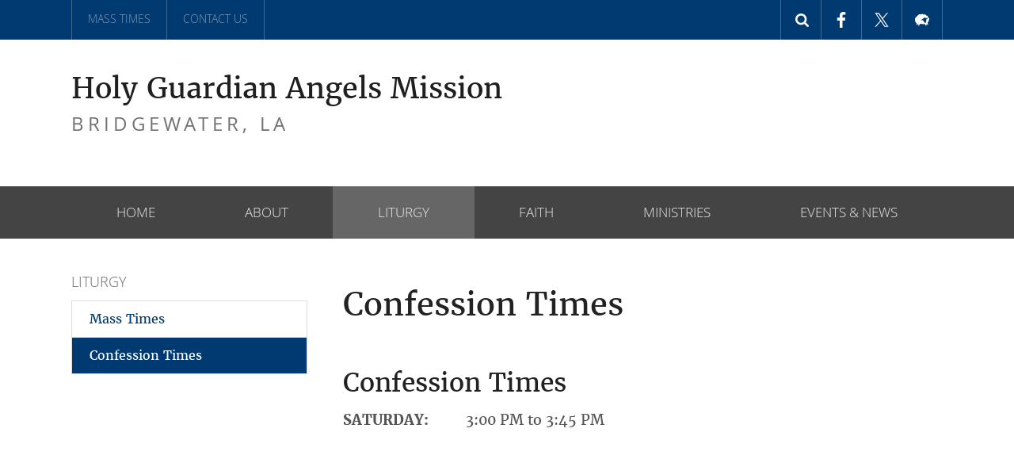

--- FILE ---
content_type: text/html;charset=UTF-8
request_url: https://8yldoa.sites.ecatholic.com/confession-times
body_size: 4187
content:






<!DOCTYPE html>
<html xmlns="http://www.w3.org/1999/xhtml" lang="en">
<head>
<meta http-equiv="X-UA-Compatible" content="IE=edge">
<meta charset="UTF-8" />
<meta name="viewport" content="width=device-width"/>


	
		<title>
			
				
				
					Confession Times - Holy Guardian Angels Mission - Bridge City, LA
				
			
			
		</title>
		
		
			
		
		<link href="https://8yldoa.sites.ecatholic.com/confession-times" rel="canonical" />
		
			<link href="/newsRSS" rel="alternate" type="application/rss+xml" title="All news for Confession Times - Holy Guardian Angels Mission - Bridge City, LA" />
			
				<link href="/newsRSS?page=132785" rel="alternate" type="application/rss+xml" title="News for Confession Times" />
			
		
		
		
		
		
			
			
			
		
		
		
		<meta name="twitter:card" content="summary" />
		<meta property="fb:app_id" content="187131075036737" />
		<meta property="og:site_name" content="Holy Guardian Angels Mission" />
		<meta property="og:url" content="https://8yldoa.sites.ecatholic.com/confession-times" />
		<meta property="og:title" content="Confession Times" />
		
		
	
	
	
	
	
	
	
	
	
	
	
	
	

<link rel="shortcut icon" href="https://files.ecatholic.com/20015/favicon.ico?t=1720542946000"/>
<script src="https://cdn.ecatholic.com/1766007948/scripts/jquery.min.js" type="text/javascript"></script>
<script>
var $ec = jQuery.noConflict();
var $ = $ec;  // Reassigns the $ to jQuery, but can be overwritten if another version of jQuery is loaded
</script>
<script defer src="https://cdn.ecatholic.com/1766007948/scripts/jquery-ui-1.13.2.custom.min.js" type="text/javascript"></script>
<script defer src="https://cdn.ecatholic.com/1766007948/scripts/jquery.ui.touch-punch.min.js" type="text/javascript"></script>
<script defer src="https://cdn.ecatholic.com/1766007948/scripts/modernizer.custom.2.7.1.js" type="text/javascript"></script>
<link rel="stylesheet" href="https://cdn.ecatholic.com/1766007948/css/jquery-ui-1.13.2/jquery-ui.min.css" type="text/css" media="print" onload="this.media='all'" />
<link rel="stylesheet" href="https://cdn.ecatholic.com/1766007948/css/jquery-ui-1.13.2/jquery-ui.structure.min.css" type="text/css" media="print" onload="this.media='all'" />
<link rel="stylesheet" href="https://cdn.ecatholic.com/1766007948/css/jquery-ui-1.13.2/jquery-ui.theme.min.css" type="text/css" media="print" onload="this.media='all'" />

	
	
	
	
		<link rel="stylesheet" data-themename="Santiago" href="https://files.ecatholic.com/20015/theme.css?t=1758270517000" type="text/css" />
	

<script defer type="text/javascript" src="https://cdn.ecatholic.com/1766007948/scripts/hammer.min.js"></script>
<script defer type="text/javascript" src="https://cdn.ecatholic.com/1766007948/scripts/photorotator.js"></script>
<script type="text/javascript" src="https://cdn.ecatholic.com/1766007948/lightbox/dist/photoswipe-init.js"></script>
<script defer type="text/javascript" src="https://cdn.ecatholic.com/1766007948/lightbox/dist/photoswipe.js"></script>
<script defer type="text/javascript" src="https://cdn.ecatholic.com/1766007948/lightbox/dist/photoswipe-ui-default.js"></script>
<link rel="stylesheet" href="https://cdn.ecatholic.com/1766007948/lightbox/dist/photoswipe.css" type="text/css" media="print" onload="this.media='all'" />
<link rel="stylesheet" href="https://cdn.ecatholic.com/1766007948/lightbox/dist/default-skin/default-skin.css" type="text/css" media="print" onload="this.media='all'"/>
<script defer type="text/javascript" src="https://cdn.ecatholic.com/1766007948/focuspoint/jquery.focuspoint.js"></script>
<script defer type="text/javascript" src="https://cdn.ecatholic.com/1766007948/scripts/jquery.textfill.min.js"></script>
<script type="text/javascript" src="https://cdn.ecatholic.com/1766007948/scripts/production.js"></script>






<script defer type="text/javascript" src="https://cdn.ecatholic.com/1766007948/scripts/csrf.js"></script>
<script defer type="text/javascript" src="https://cdn.ecatholic.com/1766007948/scripts/quick_modal.js"></script>

	<link href="https://cdn.ecatholic.com/1766007948/froala/css/froala_style.min.css" rel="stylesheet" type="text/css" media="print" onload="this.media='all'"/>
	<link href="https://cdn.ecatholic.com/1766007948/froala-custom/froala_editor_ec_custom.css" rel="stylesheet" type="text/css" media="print" onload="this.media='all'"/>






	
	
	


</head>
<body baseUrl="/" class="ecatholic pageTypeInterior ">
	<div id="mobilePanel" class="">
		







<nav id="mobileNav">
	<ul>
		
		
			

















	
	
		
			
			
			
			
		
	
	
	
		
	
	
		
			
			
			<li id="sideNav_1" class="navPage navElement"><a  class="navName" href="/"><span>Home</span></a>
		
		
		
		
	
		<ul>
			
			
			
		</ul>
	</li>

		
			

















	
	
		
			
			
			
			
				
				
					
						
						
							
								
							
						
							
						
							
						
							
						
					
				
			
		
	
	
	
	
		
			
			
			<li id="sideNav_2" class="navPage navElement navCollapsible navCollapsed"><a  class="navName" href="/about-us"><span>About</span><span class="collapsibleIcon">
		     	<svg class="collapsedIcon" version="1.1" xmlns="http://www.w3.org/2000/svg" xmlns:xlink="http://www.w3.org/1999/xlink" x="0px" y="0px"
					 viewBox="0 0 72.03 72" style="enable-background:new 0 0 72.03 72;" xml:space="preserve">
					<path fill="currentColor" d="M63.6,32.4c0.3,0,0.58,0.12,0.83,0.38s0.38,0.52,0.38,0.82v4.8c0,0.3-0.12,0.57-0.38,0.82S63.9,39.6,63.6,39.6
						h-24v24c0,0.3-0.12,0.58-0.38,0.83S38.7,64.8,38.4,64.8h-4.8c-0.3,0-0.57-0.12-0.82-0.38S32.4,63.9,32.4,63.6v-24h-24
						c-0.3,0-0.57-0.12-0.82-0.38S7.2,38.7,7.2,38.4v-4.8c0-0.3,0.12-0.57,0.38-0.82S8.1,32.4,8.4,32.4h24v-24c0-0.3,0.12-0.57,0.38-0.82
						S33.3,7.2,33.6,7.2h4.8c0.3,0,0.57,0.12,0.82,0.38S39.6,8.1,39.6,8.4v24H63.6z"/>
				</svg>
		     	<svg class="expandedIcon" version="1.1" xmlns="http://www.w3.org/2000/svg" xmlns:xlink="http://www.w3.org/1999/xlink" x="0px" y="0px"
					 viewBox="0 0 72.03 72" style="enable-background:new 0 0 72.03 72;" xml:space="preserve">
					<g>
						<path fill="currentColor" d="M63.61,32.4c0.3,0,0.58,0.12,0.83,0.38s0.38,0.52,0.38,0.82v4.8c0,0.3-0.12,0.57-0.38,0.82
							s-0.53,0.38-0.83,0.38H8.41c-0.3,0-0.58-0.12-0.83-0.38S7.21,38.7,7.21,38.4v-4.8c0-0.3,0.12-0.57,0.38-0.82s0.53-0.38,0.83-0.38
							H63.61z"/>
					</g>
				</svg>
		     </span></a>
		
		
		
		
	
		<ul>
			
			
			
				
					
						
							

















	
	
		
			
			
			
			
		
	
	
	
		
	
	
		
			
			
			<li id="sideNav_291" class="navPage navElement"><a  class="navName" href="/staff"><span>Staff</span></a>
		
		
		
		
	
		<ul>
			
			
			
		</ul>
	</li>

						
						
						
						
					
				
			
				
					
						
							

















	
	
		
			
			
			
			
		
	
	
	
		
	
	
		
			
			
			<li id="sideNav_249" class="navPage navElement"><a  class="navName" href="/contact-us"><span>Contact Us</span></a>
		
		
		
		
	
		<ul>
			
			
			
		</ul>
	</li>

						
						
						
						
					
				
			
				
					
						
						
						
						
							<li id="sideNav_354" class="navLink "><a class="navName" href="/photoalbums" target="_self"><span>Photo Albums</span></a>
						
					
				
			
				
					
						
						
						
						
							<li id="sideNav_353" class="navLink "><a class="navName" href="/bulletins" target="_self"><span>Bulletins</span></a>
						
					
				
			
		</ul>
	</li>

		
			

















	
	
		
			
			
			
			
				
				
					
						
						
							
								
							
						
							
						
					
				
			
		
	
	
	
	
		
			
			
			<li id="sideNav_351" class="navPage navElement sideNavSelected navCollapsible"><a  class="navName" href="/mass-times"><span>Liturgy</span><span class="collapsibleIcon">
		     	<svg class="collapsedIcon" version="1.1" xmlns="http://www.w3.org/2000/svg" xmlns:xlink="http://www.w3.org/1999/xlink" x="0px" y="0px"
					 viewBox="0 0 72.03 72" style="enable-background:new 0 0 72.03 72;" xml:space="preserve">
					<path fill="currentColor" d="M63.6,32.4c0.3,0,0.58,0.12,0.83,0.38s0.38,0.52,0.38,0.82v4.8c0,0.3-0.12,0.57-0.38,0.82S63.9,39.6,63.6,39.6
						h-24v24c0,0.3-0.12,0.58-0.38,0.83S38.7,64.8,38.4,64.8h-4.8c-0.3,0-0.57-0.12-0.82-0.38S32.4,63.9,32.4,63.6v-24h-24
						c-0.3,0-0.57-0.12-0.82-0.38S7.2,38.7,7.2,38.4v-4.8c0-0.3,0.12-0.57,0.38-0.82S8.1,32.4,8.4,32.4h24v-24c0-0.3,0.12-0.57,0.38-0.82
						S33.3,7.2,33.6,7.2h4.8c0.3,0,0.57,0.12,0.82,0.38S39.6,8.1,39.6,8.4v24H63.6z"/>
				</svg>
		     	<svg class="expandedIcon" version="1.1" xmlns="http://www.w3.org/2000/svg" xmlns:xlink="http://www.w3.org/1999/xlink" x="0px" y="0px"
					 viewBox="0 0 72.03 72" style="enable-background:new 0 0 72.03 72;" xml:space="preserve">
					<g>
						<path fill="currentColor" d="M63.61,32.4c0.3,0,0.58,0.12,0.83,0.38s0.38,0.52,0.38,0.82v4.8c0,0.3-0.12,0.57-0.38,0.82
							s-0.53,0.38-0.83,0.38H8.41c-0.3,0-0.58-0.12-0.83-0.38S7.21,38.7,7.21,38.4v-4.8c0-0.3,0.12-0.57,0.38-0.82s0.53-0.38,0.83-0.38
							H63.61z"/>
					</g>
				</svg>
		     </span></a>
		
		
		
		
	
		<ul>
			
			
			
				
					
						
							

















	
	
		
			
			
			
			
		
	
	
	
		
	
	
		
			
			
			<li id="sideNav_352" class="navPage navElement"><a  class="navName" href="/mass-times"><span>Mass Times</span></a>
		
		
		
		
	
		<ul>
			
			
			
		</ul>
	</li>

						
						
						
						
					
				
			
				
					
						
							

















	
	
		
			
			
			
			
		
	
	
	
		
	
	
		
			
			
			<li id="sideNav_132785" class="navPage navElement sideNavSelected sideNavCurrent"><a  class="navName" href="/confession-times"><span>Confession Times</span></a>
		
		
		
		
	
		<ul>
			
			
			
		</ul>
	</li>

						
						
						
						
					
				
			
		</ul>
	</li>

		
			

















	
	
		
			
			
			
			
		
	
	
	
		
	
	
		
			
			
			<li id="sideNav_349" class="navPage navElement"><a  class="navName" href="/faith"><span>Faith</span></a>
		
		
		
		
	
		<ul>
			
			
			
		</ul>
	</li>

		
			

















	
	
		
			
			
			
			
		
	
	
	
		
	
	
		
			
			
			<li id="sideNav_355" class="navPage navElement"><a  class="navName" href="/ministries"><span>Ministries</span></a>
		
		
		
		
	
		<ul>
			
			
			
		</ul>
	</li>

		
			

















	
	
		
			
			
			
			
				
				
					
						
						
							
								
							
						
							
						
					
				
			
		
	
	
	
	
		
			
			
			<li id="sideNav_161763" class="navPage navElement navCollapsible navCollapsed"><a  class="navName" href="/events-news"><span>Events & News</span><span class="collapsibleIcon">
		     	<svg class="collapsedIcon" version="1.1" xmlns="http://www.w3.org/2000/svg" xmlns:xlink="http://www.w3.org/1999/xlink" x="0px" y="0px"
					 viewBox="0 0 72.03 72" style="enable-background:new 0 0 72.03 72;" xml:space="preserve">
					<path fill="currentColor" d="M63.6,32.4c0.3,0,0.58,0.12,0.83,0.38s0.38,0.52,0.38,0.82v4.8c0,0.3-0.12,0.57-0.38,0.82S63.9,39.6,63.6,39.6
						h-24v24c0,0.3-0.12,0.58-0.38,0.83S38.7,64.8,38.4,64.8h-4.8c-0.3,0-0.57-0.12-0.82-0.38S32.4,63.9,32.4,63.6v-24h-24
						c-0.3,0-0.57-0.12-0.82-0.38S7.2,38.7,7.2,38.4v-4.8c0-0.3,0.12-0.57,0.38-0.82S8.1,32.4,8.4,32.4h24v-24c0-0.3,0.12-0.57,0.38-0.82
						S33.3,7.2,33.6,7.2h4.8c0.3,0,0.57,0.12,0.82,0.38S39.6,8.1,39.6,8.4v24H63.6z"/>
				</svg>
		     	<svg class="expandedIcon" version="1.1" xmlns="http://www.w3.org/2000/svg" xmlns:xlink="http://www.w3.org/1999/xlink" x="0px" y="0px"
					 viewBox="0 0 72.03 72" style="enable-background:new 0 0 72.03 72;" xml:space="preserve">
					<g>
						<path fill="currentColor" d="M63.61,32.4c0.3,0,0.58,0.12,0.83,0.38s0.38,0.52,0.38,0.82v4.8c0,0.3-0.12,0.57-0.38,0.82
							s-0.53,0.38-0.83,0.38H8.41c-0.3,0-0.58-0.12-0.83-0.38S7.21,38.7,7.21,38.4v-4.8c0-0.3,0.12-0.57,0.38-0.82s0.53-0.38,0.83-0.38
							H63.61z"/>
					</g>
				</svg>
		     </span></a>
		
		
		
		
	
		<ul>
			
			
			
				
					
						
						
						
						
							<li id="sideNav_348" class="navLink "><a class="navName" href="/calendar" target="_self"><span>Calendar</span></a>
						
					
				
			
				
					
						
						
						
						
							<li id="sideNav_347" class="navLink "><a class="navName" href="/news" target="_self"><span>News</span></a>
						
					
				
			
		</ul>
	</li>

		
	</ul>
</nav></div>

	<div id="background" class="noPageImage hasHeaderText hasSocialMedia hasPageTitle hasFooterText  noAddThis"><!-- used primarily for the background of the site -->
		<div id="massModePlaceholder" getUrl="/getMassMode"></div>
		<div id="headerBackground">
			




	<div id="pageImage" class="moduleContainer noPageImage" ></div>
<div id="navBackground"></div>
			<header id="header" class="headerTextOn largeMegaMenu quickLinksOn socialMediaOn searchOn">
				<div id="mobileIndicator"></div>
				<div id="siteWidthIndicator"></div>
				<div id="mobileNavBar"><a id="navicon" href="#menu">|||</a></div>
				










	


	
		
			
				
				
					







	
		<div id="siteName" class="moduleContainer sitenameOnly">
			



	<div class="moduleInner ">
		
				<div id="siteNameBody">
					<h1 class="line1 mediumFont"><a href="/"><div>
 Holy Guardian Angels Mission
</div></a></h1>
					<h2 class="line2 smallFont"><a href="/"><span>Bridgewater, LA</span></a></h2>
				</div>
			
	</div>

		</div>
	
	
	

				
				
				
				
				
				
				
				
				
				
				
				
				
				
				
				
				
				
				
				
				
				
				
				
				
				
				
				
				
				
				
				
				
				
				
				
				
				
				
				
				
				
				
				
				
				
				
				
				
				
				
				
				
				
				
				
				
				
				
			
		
		
	

	
		
			
				
				
				
				
					







	
		
			<div id="headerText" class="moduleContainer headerText1 headerText">



	<div class="moduleInner ">
		<div id="headerTextBody" class="headerTextBody1 headerTextBody fr-view">
				
			</div>
	</div>
</div>
		
		
		
	
	


				
				
				
				
				
				
				
				
				
				
				
				
				
				
				
				
				
				
				
				
				
				
				
				
				
				
				
				
				
				
				
				
				
				
				
				
				
				
				
				
				
				
				
				
				
				
				
				
				
				
				
				
				
				
				
				
				
			
		
		
	

	
		
			
				
				
				
				
				
					







	
		
			<nav id="quickLinks" class="moduleContainer">
				



	<div class="moduleInner ">
		
					<ul>
						
							<li id="quickLink_352"><a href="/mass-times">Mass Times</a></li>
						
							<li id="quickLink_249"><a href="/contact-us">Contact Us</a></li>
						
					</ul>
				
	</div>

			</nav>
		
	
	

				
				
				
				
				
				
				
				
				
				
				
				
				
				
				
				
				
				
				
				
				
				
				
				
				
				
				
				
				
				
				
				
				
				
				
				
				
				
				
				
				
				
				
				
				
				
				
				
				
				
				
				
				
				
				
				
			
		
		
	

	
		
			
				
				
				
				
				
				
					











	
		
			<div id="socialMedia" class="moduleContainer moduleSocialMedia">
				



	<div class="moduleInner ">
		
					<div id="socialMediaBody" class="socialMediaBody">
						
							
								<a class="facebookSocialMedia" href="https://www.facebook.com/facebook" target="_blank" title="Facebook" alt="Facebook">Facebook</a>
							
							
						
							
								<a class="twitterSocialMedia" href="https://www.twitter.com/twitter" target="_blank" title="X (Twitter)" alt="X (Twitter)">X (Twitter)</a>
							
							
						
							
								<a class="flocknoteSocialMedia" href="http://www.flocknote.com" target="_blank" title="Flocknote" alt="Flocknote">Flocknote</a>
							
							
						
					</div>
				
	</div>

			</div>
		
	
	

	

				
				
				
				
				
				
				
				
				
				
				
				
				
				
				
				
				
				
				
				
				
				
				
				
				
				
				
				
				
				
				
				
				
				
				
				
				
				
				
				
				
				
				
				
				
				
				
				
				
				
				
				
				
				
				
			
		
		
	

	
		
			
				
				
				
				
				
				
				
					







	
		<div id="search" class="moduleContainer searchContainer">
			<label for="searchField" style="display: none;">Search</label>
			<input id="searchField" class="searchBox" placeholder="Search"/><span id="searchSubmit" class="searchBoxSubmit"></span>
		</div>
		<div id="searchPopup">Search</div> 
	


				
				
				
				
				
				
				
				
				
				
				
				
				
				
				
				
				
				
				
				
				
				
				
				
				
				
				
				
				
				
				
				
				
				
				
				
				
				
				
				
				
				
				
				
				
				
				
				
				
				
				
				
				
				
			
		
		
	

	
		
			
				
				
				
				
				
				
				
				
					











	
		
			
			
			
				
			
		
		<nav id="nav" class="moduleContainer sticky resize">
			<ul>
				
					









	
		<li id="nav1" class="navPage navElement"><a href="/"><span>Home</span></a>
		
		
	
		
	</li>

				
					









	
		<li id="nav2" class="navPage navElement subMenu"><a href="/about-us"><span>About</span></a>
		
		
	
		
			 
			
				
					
				
			
				
			
				
			
				
			
			
				<ul class="secondLevel">
					 
					 
					
						
							
							<li class="navPageGroup"><ul>
						
						
						









	
		<li id="nav291" class="navPage navElement"><a href="/staff"><span>Staff</span></a>
		
		
	
		
	</li>

					
						
						
						









	
		<li id="nav249" class="navPage navElement"><a href="/contact-us"><span>Contact Us</span></a>
		
		
	
		
	</li>

					
						
						
						









	
		
		<li id="nav354" class="navLink navElement"><a href="/photoalbums" target="_self"><span>Photo Albums</span></a>
		
	
		
	</li>

					
						
						
						









	
		
		<li id="nav353" class="navLink navElement"><a href="/bulletins" target="_self"><span>Bulletins</span></a>
		
	
		
	</li>

					
					
						
						</ul></li>
					
				</ul>
			
		
	</li>

				
					









	
		<li id="nav351" class="navPage navElement selected subMenu"><a href="/mass-times"><span>Liturgy</span></a>
		
		
	
		
			 
			
				
					
				
			
				
			
			
				<ul class="secondLevel">
					 
					 
					
						
							
							<li class="navPageGroup"><ul>
						
						
						









	
		<li id="nav352" class="navPage navElement"><a href="/mass-times"><span>Mass Times</span></a>
		
		
	
		
	</li>

					
						
						
						









	
		<li id="nav132785" class="navPage navElement selected"><a href="/confession-times"><span>Confession Times</span></a>
		
		
	
		
	</li>

					
					
						
						</ul></li>
					
				</ul>
			
		
	</li>

				
					









	
		<li id="nav349" class="navPage navElement"><a href="/faith"><span>Faith</span></a>
		
		
	
		
	</li>

				
					









	
		<li id="nav355" class="navPage navElement"><a href="/ministries"><span>Ministries</span></a>
		
		
	
		
	</li>

				
					









	
		<li id="nav161763" class="navPage navElement subMenu"><a href="/events-news"><span>Events & News</span></a>
		
		
	
		
			 
			
				
					
				
			
				
			
			
				<ul class="secondLevel">
					 
					 
					
						
							
							<li class="navPageGroup"><ul>
						
						
						









	
		
		<li id="nav348" class="navLink navElement"><a href="/calendar" target="_self"><span>Calendar</span></a>
		
	
		
	</li>

					
						
						
						









	
		
		<li id="nav347" class="navLink navElement"><a href="/news" target="_self"><span>News</span></a>
		
	
		
	</li>

					
					
						
						</ul></li>
					
				</ul>
			
		
	</li>

				
			</ul>
		</nav>
	
	

				
				
				
				
				
				
				
				
				
				
				
				
				
				
				
				
				
				
				
				
				
				
				
				
				
				
				
				
				
				
				
				
				
				
				
				
				
				
				
				
				
				
				
				
				
				
				
				
				
				
				
				
				
			
		
		
	
</header>
 		</div>
 		






	
	
		<div id="core" pageID="132785" class="empty duo" class="interior">
			
			
			
				<div id="interiorHeader">
					
						<h1 id="pageTitle">
							<span class="pageTitleWrapper">
								Confession Times
								
							</span>
						</h1>
					
					
				</div>
			
			
			
			
				
					<ul id="content2" class="region moduleRegion" maxModules="10">
						










	


	
		
			
				
				
				
				
				
				
				
				
				
					







<li id="module_1037304" class="notSortable sideNavModule">
	<nav id="sideNav">
		



	<div class="moduleInner ">
		
			




	<header>
		
	</header>

			<ul>
				

















	
	
	
	
		
	
	
		
			
			
			<li id="sideNav_351" class="navPage navElement sideNavSelected"><a id="topLink" class="navName" href="/mass-times"><span>Liturgy</span></a>
		
		
		
		
	
		<ul>
			
			
			
				
					
						
						
						
							<li id="sideNav_352" class="navPage "><a class="navName" href="/mass-times"><span>Mass Times</span></a>
						
						
					
				
			
				
					
						
							

















	
	
	
	
		
	
	
		
			
			
			<li id="sideNav_132785" class="navPage navElement sideNavSelected sideNavCurrent"><a  class="navName" href="/confession-times"><span>Confession Times</span></a>
		
		
		
		
	
		<ul>
			
			
			
		</ul>
	</li>

						
						
						
						
					
				
			
		</ul>
	</li>

			</ul>
			<footer></footer>
		
	</div>

	</nav>
</li>
				
				
				
				
				
				
				
				
				
				
				
				
				
				
				
				
				
				
				
				
				
				
				
				
				
				
				
				
				
				
				
				
				
				
				
				
				
				
				
				
				
				
				
				
				
				
				
				
				
				
				
				
			
		
		
	

					</ul>
				
				
					
						
						
							<ul id="content1" class="region moduleRegion" maxModules="10">
								










	


	
		
			
				
				
				
				
				
				
				
				
				
				
				
				
				
				
				
				
				
				
				
				
				
				
				
				
				
				
				
				
				
				
				
				
				
				
				
					










	
		<li id="module_1037305">
			



	<div class="moduleInner confessionTimesModule sacramentTimesModule">
		
				




	<header>
		
			<h2 class="moduleName">
				
					<div class="moduleTitle"><span>Confession Times</span></div>
				
				
			</h2>
		
	</header>

					<div id="sacramentTimes_20015" class="moduleBody">
						
							
							
								<ul class="sacramentTimes confessionTime normal times">
									
									
									
										
											
											
											
											
											
												
											
											<li class="sacramentDay group firstWeekday">
											<span class="day SATURDAY ">Saturday<span class='colon'>:</span></span>
											<span class="sacramentGroup">
										
										
										
											<span class="sacramentTime noNotes">
												<span class="startTime">3:00 <span class='timePeriod'>PM</span></span>
													
														<span class="betweenTimes"> to </span>
														<span class="endTime">3:45 <span class='timePeriod'>PM</span></span>
													
												<span class="notes"> </span>
											</span>
										
										
									
									
										</span></li>
									
								</ul>
							
						
						
					</div>
				<footer></footer>
			
	</div>

		</li>
	
	

				
				
				
				
				
				
				
				
				
				
				
				
				
				
				
				
				
				
				
				
				
				
				
				
				
				
			
		
		
	

	
		
			
				
				
				
				
				
				
				
				
				
				
				
				
					







<li id="module_1037303">
	



	<div class="moduleInner customModule">
		
		




	<header>
		
	</header>

		
		<div class="moduleBody fr-view"></div>
		
		
		<footer></footer>
	
	</div>

</li>
				
				
				
				
				
				
				
				
				
				
				
				
				
				
				
				
				
				
				
				
				
				
				
				
				
				
				
				
				
				
				
				
				
				
				
				
				
				
				
				
				
				
				
				
				
				
				
				
				
			
		
		
	

							</ul>
						
					
				
				
			
			
		</div>
	
<div id="footerBackground" class="footerNavOff footerTextOn footerSocialMediaOff ">
			<footer id="footer">
				










	


	
		
			
				
				
				
				
				
				
				
				
				
				
					







	
		
			<div id="footerText" class="moduleContainer footerText1 footerText">



	<div class="moduleInner ">
		<div id="footerTextBody" class="footerTextBody1 footerTextBody fr-view">
				<div style="text-align: center;">
 Holy Guardian Angels Mission
 <br /> 1701 Bridge City Ave
 <br /> Bridge City, LA 70094
</div>
			</div>
	</div>
</div>
		
		
		
	
	


				
				
				
				
				
				
				
				
				
				
				
				
				
				
				
				
				
				
				
				
				
				
				
				
				
				
				
				
				
				
				
				
				
				
				
				
				
				
				
				
				
				
				
				
				
				
				
				
				
				
				
			
		
		
	
<div id="footerGroup">
					<div id="footerLinks">
						<span id="login" class="engageLogin" loginUrl="/login/engage" >Login</span>
								</div>
					<div id="footerBrand">powered by <a href="https://www.ecatholic.com" target="_blank" data-url="https://www.ecatholic.com?referral=marketing#oid=1008_2_PoweredBy" data-uuid-host="8yldoa.sites.ecatholic.com">eCatholic<span class="trademark">&reg;</span></a></div>
				</div>
			</footer>
		</div>
	 </div>
	 <!-- Root element of Facebook page plugin for Facebook module. -->
		<div id="fb-root"></div>
	<script>(function(){function c(){var b=a.contentDocument||a.contentWindow.document;if(b){var d=b.createElement('script');d.innerHTML="window.__CF$cv$params={r:'9bf18bb07f07cf80',t:'MTc2ODYwNzc0Ni4wMDAwMDA='};var a=document.createElement('script');a.nonce='';a.src='/cdn-cgi/challenge-platform/scripts/jsd/main.js';document.getElementsByTagName('head')[0].appendChild(a);";b.getElementsByTagName('head')[0].appendChild(d)}}if(document.body){var a=document.createElement('iframe');a.height=1;a.width=1;a.style.position='absolute';a.style.top=0;a.style.left=0;a.style.border='none';a.style.visibility='hidden';document.body.appendChild(a);if('loading'!==document.readyState)c();else if(window.addEventListener)document.addEventListener('DOMContentLoaded',c);else{var e=document.onreadystatechange||function(){};document.onreadystatechange=function(b){e(b);'loading'!==document.readyState&&(document.onreadystatechange=e,c())}}}})();</script></body>
</html>


--- FILE ---
content_type: text/css
request_url: https://files.ecatholic.com/20015/theme.css?t=1758270517000
body_size: 46919
content:
@charset "UTF-8";@font-face{font-family:"custom-payment-field-icons";src:url(https://cdn.ecatholic.com/1766007948/paymentMinimal/icons/custom-payment-field-icons.woff2) format("woff2")   , url(https://cdn.ecatholic.com/1766007948/paymentMinimal/icons/custom-payment-field-icons.ttf) format("truetype");font-weight:400;font-style:normal;font-display:swap}@font-face{font-family:"custom-payment-field-icons";src:url(https://cdn.ecatholic.com/1766007948/paymentMinimal/icons/custom-payment-field-icons.woff2) format("woff2")   , url(https://cdn.ecatholic.com/1766007948/paymentMinimal/icons/custom-payment-field-icons.ttf) format("truetype");font-weight:400;font-style:normal;font-display:swap}@font-face{font-family:"custom-payment-title-icons";src:url(https://cdn.ecatholic.com/1766007948/paymentMinimal/icons/custom-payment-title-icons-100.woff2) format("woff2")   , url(https://cdn.ecatholic.com/1766007948/paymentMinimal/icons/custom-payment-title-icons-100.ttf) format("truetype");font-weight:100;font-style:normal;font-display:swap}@font-face{font-family:"custom-payment-title-icons";src:url(https://cdn.ecatholic.com/1766007948/paymentMinimal/icons/custom-payment-title-icons-100.woff2) format("woff2")   , url(https://cdn.ecatholic.com/1766007948/paymentMinimal/icons/custom-payment-title-icons-100.ttf) format("truetype");font-weight:100;font-style:normal;font-display:swap}@font-face{font-family:"custom-payment-title-icons";src:url(https://cdn.ecatholic.com/1766007948/paymentMinimal/icons/custom-payment-title-icons-300.woff2) format("woff2")   , url(https://cdn.ecatholic.com/1766007948/paymentMinimal/icons/custom-payment-title-icons-300.ttf) format("truetype");font-weight:300;font-style:normal;font-display:swap}@font-face{font-family:"custom-payment-title-icons";src:url(https://cdn.ecatholic.com/1766007948/paymentMinimal/icons/custom-payment-title-icons-300.woff2) format("woff2")   , url(https://cdn.ecatholic.com/1766007948/paymentMinimal/icons/custom-payment-title-icons-300.ttf) format("truetype");font-weight:300;font-style:normal;font-display:swap}@font-face{font-family:"custom-payment-title-icons";src:url(https://cdn.ecatholic.com/1766007948/paymentMinimal/icons/custom-payment-title-icons-400.woff2) format("woff2")   , url(https://cdn.ecatholic.com/1766007948/paymentMinimal/icons/custom-payment-title-icons-400.ttf) format("truetype");font-weight:400;font-style:normal;font-display:swap}@font-face{font-family:"custom-payment-title-icons";src:url(https://cdn.ecatholic.com/1766007948/paymentMinimal/icons/custom-payment-title-icons-400.woff2) format("woff2")   , url(https://cdn.ecatholic.com/1766007948/paymentMinimal/icons/custom-payment-title-icons-400.ttf) format("truetype");font-weight:400;font-style:normal;font-display:swap}@font-face{font-family:"custom-payment-title-icons";src:url(https://cdn.ecatholic.com/1766007948/paymentMinimal/icons/custom-payment-title-icons-900.woff2) format("woff2")   , url(https://cdn.ecatholic.com/1766007948/paymentMinimal/icons/custom-payment-title-icons-900.ttf) format("truetype");font-weight:900;font-style:normal;font-display:swap}@font-face{font-family:"custom-payment-title-icons";src:url(https://cdn.ecatholic.com/1766007948/paymentMinimal/icons/custom-payment-title-icons-900.woff2) format("woff2")   , url(https://cdn.ecatholic.com/1766007948/paymentMinimal/icons/custom-payment-title-icons-900.ttf) format("truetype");font-weight:900;font-style:normal;font-display:swap}#mobileFrame{height:100%}#mobileFrame.tablet,#mobileFrame.mobile{border:25px solid #fff;border-radius:25px;box-shadow:0 0 3px 3px #ccc;margin-top:20px}#mobileFrame.tablet iframe,#mobileFrame.mobile iframe{border:1px solid #ccc}#mobileFrame.tablet{width:700px;height:calc(100vh - 65px - 60px - 90px);margin-left:calc((100vw - 700px)/2)}#mobileFrame.tablet iframe{width:700px}#mobileFrame.mobile{width:428px;height:calc(100vh - 65px - 60px - 90px);margin-left:calc((100vw - 428px)/2)}#mobileFrame.mobile iframe{box-sizing:border-box;width:428px}#designPreview{background:#fff;border:0;height:100%}#designPreview #footerLinks{display:none}.border-box{box-sizing:border-box}.flex-center{display:flex;justify-content:center;align-items:center}.fa-v6-base{text-rendering:auto;-webkit-font-smoothing:antialiased}article,aside,details,figcaption,figure,footer,header,hgroup,nav,section,summary{display:block}audio,canvas,video{display:inline-block;*display:inline;*zoom:1}audio:not([controls]){display:none;height:0}[hidden]{display:none}html{font-size:100%;-webkit-text-size-adjust:100%;-ms-text-size-adjust:100%}html,button,input,select,textarea{font-family:sans-serif}body{margin:0}a:focus{outline:thin dotted}a:hover,a:active{outline:0}h1{font-size:2em;margin:.67em 0}h2{font-size:1.5em;margin:.83em 0}h3{font-size:1.17em;margin:1em 0}h4{font-size:1em;margin:1.33em 0}h5{font-size:.83em;margin:1.67em 0}h6{font-size:.75em;margin:2.33em 0}abbr[title]{border-bottom:1px dotted}b,strong{font-weight:bold}blockquote{margin:1em 40px}dfn{font-style:italic}mark{background:#ff0;color:#000}p,pre{margin:1em 0}pre,code,kbd,samp{font-family:monospace, serif;_font-family:"courier new",monospace;font-size:1em}pre{white-space:pre;white-space:pre-wrap;word-wrap:break-word}q{quotes:none}q:before,q:after{content:"";content:none}small{font-size:75%}sub,sup{font-size:75%;line-height:0;position:relative;vertical-align:baseline}sup{top:-0.5em}sub{bottom:-0.25em}dl,menu,ol,ul{margin:1em 0}dd{margin:0 0 0 40px}menu,ol,ul{padding:0 0 0 40px}nav ul,nav ol{list-style:none;list-style-image:none}img{border:0;-ms-interpolation-mode:bicubic}svg:not(:root){overflow:hidden}figure{margin:0}form{margin:0}fieldset{border:1px solid #c0c0c0;margin:0 2px;padding:.35em .625em .75em}legend{border:0;padding:0;white-space:normal;*margin-left:-7px}button,input,select,textarea{font-size:100%;margin:0;vertical-align:baseline;*vertical-align:middle}button,input{line-height:normal}button,input[type="button"],input[type="reset"],input[type="submit"]{cursor:pointer;-webkit-appearance:button;*overflow:visible}button[disabled],input[disabled]{cursor:default}input[type="checkbox"],input[type="radio"]{box-sizing:border-box;padding:0;*height:13px;*width:13px}input[type="search"]{-webkit-appearance:textfield;box-sizing:content-box}input[type="search"]::-webkit-search-decoration,input[type="search"]::-webkit-search-cancel-button{-webkit-appearance:none}button::-moz-focus-inner,input::-moz-focus-inner{border:0;padding:0}textarea{overflow:auto;vertical-align:top}table{border-collapse:collapse;border-spacing:0}table:not([cellpadding]) td,table:not([cellpadding]) th{padding:5px}body .fr-view table,body .fr-view table td,body .fr-view table th{border-color:#333}body .fr-view table.fr-thin-padding td,body .fr-view table.fr-thin-padding th{padding:2px}body .fr-view table[style*="border-width: 1px"] thead tr:first-child td:not([class*="fr-"]),body .fr-view table[style*="border-width: 1px"] tbody:first-of-type tr:first-child td:not([class*="fr-"]),body .fr-view table[style*="border-width: 1px"] thead tr:first-child th:not([class*="fr-"]),body .fr-view table[style*="border-width: 1px"] tbody:first-of-type tr:first-child th:not([class*="fr-"]){border-top-width:0}body .fr-view table[style*="border-width: 1px"] tfoot tr:last-child td:not([class*="fr-"]),body .fr-view table[style*="border-width: 1px"] tbody:last-of-type tr:last-child td:not([class*="fr-"]),body .fr-view table[style*="border-width: 1px"] tfoot tr:last-child th:not([class*="fr-"]),body .fr-view table[style*="border-width: 1px"] tbody:last-of-type tr:last-child th:not([class*="fr-"]){border-bottom-width:0}body .fr-view table[style*="border-width: 1px"] th:not([class*="fr-"]):first-child,body .fr-view table[style*="border-width: 1px"] td:not([class*="fr-"]):first-child{border-left-width:0}body .fr-view table[style*="border-width: 1px"] th:not([class*="fr-"]):last-child,body .fr-view table[style*="border-width: 1px"] td:not([class*="fr-"]):last-child{border-right-width:0}#background.admin .fr-view table.fr-no-border td,#background.admin .fr-view table.fr-no-border-inner td,#background.admin .fr-view table.fr-no-border th,#background.admin .fr-view table.fr-no-border-inner th{border:#000 1px dotted}#background.admin .fr-view table.fr-no-border{border-style:hidden !important}#background:not(.admin) table[fr-original-class*="fr-no-border"]{border-style:hidden}#background:not(.admin) table[fr-original-class*="fr-no-border"] td,#background:not(.admin) table[fr-original-class*="fr-no-border"] th{border-width:0 !important}#background:not(.admin) table[fr-original-class*="fr-no-border-inner"] td,#background:not(.admin) table[fr-original-class*="fr-no-border-inner"] th{border-width:0 !important}#background:not(.admin) table[fr-original-class*="fr-thin-padding"] td,#background:not(.admin) table[fr-original-class*="fr-thin-padding"] th{padding:2px !important}#background:not(.admin) table td[fr-original-class*="fr-highlighted"],#background:not(.admin) table th[fr-original-class*="fr-highlighted"]{border-width:1px !important}#background:not(.admin) table td[fr-original-class*="fr-highlighted"][fr-original-class*="fr-thick"],#background:not(.admin) table th[fr-original-class*="fr-highlighted"][fr-original-class*="fr-thick"]{border-width:2px !important}.table-responsive table.fr-no-border{border-style:hidden !important}.table-responsive table.fr-no-border td,.table-responsive table.fr-no-border-inner td,.table-responsive table.fr-no-border th,.table-responsive table.fr-no-border-inner th{border-width:0px}.table-responsive table:not([border]):not([class*=".fr-no-border"]){border-color:#000}.table-responsive table:not([border]):not([class*=".fr-no-border"]) td,.table-responsive table:not([border]):not([class*=".fr-no-border"]) th{border:1px solid #000}.table-responsive table.fr-thin-padding td,.table-responsive table.fr-thin-padding th{padding:2px}.table-responsive .fr-highlighted.fr-highlighted.fr-highlighted{border:1px double red}.table-responsive .fr-thick.fr-thick.fr-thick{border-width:2px}.table-responsive .fr-alternate-rows tbody tr:nth-child(even){background-color:#f5f5f5}.fr-dropdown-menu[id*="dropdown-menu-paragraphFormat-"] li{font-family:"Sunshine",serif}.fr-dropdown-menu[id*="dropdown-menu-paragraphFormat-"] li a{color:inherit !important}.customModule .moduleBody>ul>li,.customModule .moduleBody .fr-view>ul>li{list-style-type:disc}.customModule .moduleBody>ul>li>ul>li,.customModule .moduleBody .fr-view>ul>li>ul>li{list-style-type:circle}.group:after,#core:after,#background:after,.editor:after,.moduleInner>footer:after,.sectionInner>footer:after,.ofField:after,.footerText:after{visibility:hidden;display:block;content:"";clear:both;height:0}*:first-child+html .group{zoom:1}@font-face{font-family:"Sunshine";src:url(/ec-fonts/sunshine/sunshine-light-webfont.woff2) format("woff2") , url(/ec-fonts/sunshine/sunshine-light-webfont.woff) format("woff") , url(/ec-fonts/sunshine/sunshine-light-webfont.ttf) format("truetype");font-weight:200;font-style:normal;font-display:swap}@font-face{font-family:"Sunshine";src:url(/ec-fonts/sunshine/sunshine-light-webfont.woff2) format("woff2") , url(/ec-fonts/sunshine/sunshine-light-webfont.woff) format("woff") , url(/ec-fonts/sunshine/sunshine-light-webfont.ttf) format("truetype");font-weight:200;font-style:normal;font-display:swap}@font-face{font-family:"Sunshine";src:url(/ec-fonts/sunshine/sunshine-lightitalic-webfont.woff2) format("woff2") , url(/ec-fonts/sunshine/sunshine-lightitalic-webfont.woff) format("woff") , url(/ec-fonts/sunshine/sunshine-lightitalic-webfont.ttf) format("truetype");font-weight:200;font-style:italic;font-display:swap}@font-face{font-family:"Sunshine";src:url(/ec-fonts/sunshine/sunshine-lightitalic-webfont.woff2) format("woff2") , url(/ec-fonts/sunshine/sunshine-lightitalic-webfont.woff) format("woff") , url(/ec-fonts/sunshine/sunshine-lightitalic-webfont.ttf) format("truetype");font-weight:200;font-style:italic;font-display:swap}@font-face{font-family:"Sunshine";src:url(/ec-fonts/sunshine/sunshine-regular-webfont.woff2) format("woff2") , url(/ec-fonts/sunshine/sunshine-regular-webfont.woff) format("woff") , url(/ec-fonts/sunshine/sunshine-regular-webfont.ttf) format("truetype");font-weight:400;font-style:normal;font-display:swap}@font-face{font-family:"Sunshine";src:url(/ec-fonts/sunshine/sunshine-regular-webfont.woff2) format("woff2") , url(/ec-fonts/sunshine/sunshine-regular-webfont.woff) format("woff") , url(/ec-fonts/sunshine/sunshine-regular-webfont.ttf) format("truetype");font-weight:400;font-style:normal;font-display:swap}@font-face{font-family:"Sunshine";src:url(/ec-fonts/sunshine/sunshine-italic-webfont.woff2) format("woff2") , url(/ec-fonts/sunshine/sunshine-italic-webfont.woff) format("woff") , url(/ec-fonts/sunshine/sunshine-italic-webfont.ttf) format("truetype");font-weight:400;font-style:italic;font-display:swap}@font-face{font-family:"Sunshine";src:url(/ec-fonts/sunshine/sunshine-italic-webfont.woff2) format("woff2") , url(/ec-fonts/sunshine/sunshine-italic-webfont.woff) format("woff") , url(/ec-fonts/sunshine/sunshine-italic-webfont.ttf) format("truetype");font-weight:400;font-style:italic;font-display:swap}@font-face{font-family:"Sunshine";src:url(/ec-fonts/sunshine/sunshine-bold-webfont.woff2) format("woff2") , url(/ec-fonts/sunshine/sunshine-bold-webfont.woff) format("woff") , url(/ec-fonts/sunshine/sunshine-bold-webfont.ttf) format("truetype");font-weight:700;font-style:normal;font-display:swap}@font-face{font-family:"Sunshine";src:url(/ec-fonts/sunshine/sunshine-bold-webfont.woff2) format("woff2") , url(/ec-fonts/sunshine/sunshine-bold-webfont.woff) format("woff") , url(/ec-fonts/sunshine/sunshine-bold-webfont.ttf) format("truetype");font-weight:700;font-style:normal;font-display:swap}@font-face{font-family:"Sunshine";src:url(/ec-fonts/sunshine/sunshine-bolditalic-webfont.woff2) format("woff2") , url(/ec-fonts/sunshine/sunshine-bolditalic-webfont.woff) format("woff") , url(/ec-fonts/sunshine/sunshine-bolditalic-webfont.ttf) format("truetype");font-weight:700;font-style:italic;font-display:swap}@font-face{font-family:"Sunshine";src:url(/ec-fonts/sunshine/sunshine-bolditalic-webfont.woff2) format("woff2") , url(/ec-fonts/sunshine/sunshine-bolditalic-webfont.woff) format("woff") , url(/ec-fonts/sunshine/sunshine-bolditalic-webfont.ttf) format("truetype");font-weight:700;font-style:italic;font-display:swap}@font-face{font-family:"Sunshine";src:url(/ec-fonts/sunshine/sunshine-ultrabold-webfont.woff2) format("woff2") , url(/ec-fonts/sunshine/sunshine-ultrabold-webfont.woff) format("woff") , url(/ec-fonts/sunshine/sunshine-ultrabold-webfont.ttf) format("truetype");font-weight:800;font-style:normal;font-display:swap}@font-face{font-family:"Sunshine";src:url(/ec-fonts/sunshine/sunshine-ultrabold-webfont.woff2) format("woff2") , url(/ec-fonts/sunshine/sunshine-ultrabold-webfont.woff) format("woff") , url(/ec-fonts/sunshine/sunshine-ultrabold-webfont.ttf) format("truetype");font-weight:800;font-style:normal;font-display:swap}@font-face{font-family:"Sunshine";src:url(/ec-fonts/sunshine/sunshine-heavyitalic-webfont.woff2) format("woff2") , url(/ec-fonts/sunshine/sunshine-heavyitalic-webfont.woff) format("woff") , url(/ec-fonts/sunshine/sunshine-heavyitalic-webfont.ttf) format("truetype");font-weight:800;font-style:italic;font-display:swap}@font-face{font-family:"Sunshine";src:url(/ec-fonts/sunshine/sunshine-heavyitalic-webfont.woff2) format("woff2") , url(/ec-fonts/sunshine/sunshine-heavyitalic-webfont.woff) format("woff") , url(/ec-fonts/sunshine/sunshine-heavyitalic-webfont.ttf) format("truetype");font-weight:800;font-style:italic;font-display:swap}@font-face{font-family:"Sunshine";src:url(/ec-fonts/sunshine/sunshine-light-webfont.woff2) format("woff2") , url(/ec-fonts/sunshine/sunshine-light-webfont.woff) format("woff") , url(/ec-fonts/sunshine/sunshine-light-webfont.ttf) format("truetype");font-weight:200;font-style:normal;font-display:swap}@font-face{font-family:"Sunshine";src:url(/ec-fonts/sunshine/sunshine-light-webfont.woff2) format("woff2") , url(/ec-fonts/sunshine/sunshine-light-webfont.woff) format("woff") , url(/ec-fonts/sunshine/sunshine-light-webfont.ttf) format("truetype");font-weight:200;font-style:normal;font-display:swap}@font-face{font-family:"Sunshine";src:url(/ec-fonts/sunshine/sunshine-lightitalic-webfont.woff2) format("woff2") , url(/ec-fonts/sunshine/sunshine-lightitalic-webfont.woff) format("woff") , url(/ec-fonts/sunshine/sunshine-lightitalic-webfont.ttf) format("truetype");font-weight:200;font-style:italic;font-display:swap}@font-face{font-family:"Sunshine";src:url(/ec-fonts/sunshine/sunshine-lightitalic-webfont.woff2) format("woff2") , url(/ec-fonts/sunshine/sunshine-lightitalic-webfont.woff) format("woff") , url(/ec-fonts/sunshine/sunshine-lightitalic-webfont.ttf) format("truetype");font-weight:200;font-style:italic;font-display:swap}@font-face{font-family:"Sunshine";src:url(/ec-fonts/sunshine/sunshine-regular-webfont.woff2) format("woff2") , url(/ec-fonts/sunshine/sunshine-regular-webfont.woff) format("woff") , url(/ec-fonts/sunshine/sunshine-regular-webfont.ttf) format("truetype");font-weight:400;font-style:normal;font-display:swap}@font-face{font-family:"Sunshine";src:url(/ec-fonts/sunshine/sunshine-regular-webfont.woff2) format("woff2") , url(/ec-fonts/sunshine/sunshine-regular-webfont.woff) format("woff") , url(/ec-fonts/sunshine/sunshine-regular-webfont.ttf) format("truetype");font-weight:400;font-style:normal;font-display:swap}@font-face{font-family:"Sunshine";src:url(/ec-fonts/sunshine/sunshine-italic-webfont.woff2) format("woff2") , url(/ec-fonts/sunshine/sunshine-italic-webfont.woff) format("woff") , url(/ec-fonts/sunshine/sunshine-italic-webfont.ttf) format("truetype");font-weight:400;font-style:italic;font-display:swap}@font-face{font-family:"Sunshine";src:url(/ec-fonts/sunshine/sunshine-italic-webfont.woff2) format("woff2") , url(/ec-fonts/sunshine/sunshine-italic-webfont.woff) format("woff") , url(/ec-fonts/sunshine/sunshine-italic-webfont.ttf) format("truetype");font-weight:400;font-style:italic;font-display:swap}@font-face{font-family:"Sunshine";src:url(/ec-fonts/sunshine/sunshine-bold-webfont.woff2) format("woff2") , url(/ec-fonts/sunshine/sunshine-bold-webfont.woff) format("woff") , url(/ec-fonts/sunshine/sunshine-bold-webfont.ttf) format("truetype");font-weight:700;font-style:normal;font-display:swap}@font-face{font-family:"Sunshine";src:url(/ec-fonts/sunshine/sunshine-bold-webfont.woff2) format("woff2") , url(/ec-fonts/sunshine/sunshine-bold-webfont.woff) format("woff") , url(/ec-fonts/sunshine/sunshine-bold-webfont.ttf) format("truetype");font-weight:700;font-style:normal;font-display:swap}@font-face{font-family:"Sunshine";src:url(/ec-fonts/sunshine/sunshine-bolditalic-webfont.woff2) format("woff2") , url(/ec-fonts/sunshine/sunshine-bolditalic-webfont.woff) format("woff") , url(/ec-fonts/sunshine/sunshine-bolditalic-webfont.ttf) format("truetype");font-weight:700;font-style:italic;font-display:swap}@font-face{font-family:"Sunshine";src:url(/ec-fonts/sunshine/sunshine-bolditalic-webfont.woff2) format("woff2") , url(/ec-fonts/sunshine/sunshine-bolditalic-webfont.woff) format("woff") , url(/ec-fonts/sunshine/sunshine-bolditalic-webfont.ttf) format("truetype");font-weight:700;font-style:italic;font-display:swap}@font-face{font-family:"Sunshine";src:url(/ec-fonts/sunshine/sunshine-ultrabold-webfont.woff2) format("woff2") , url(/ec-fonts/sunshine/sunshine-ultrabold-webfont.woff) format("woff") , url(/ec-fonts/sunshine/sunshine-ultrabold-webfont.ttf) format("truetype");font-weight:800;font-style:normal;font-display:swap}@font-face{font-family:"Sunshine";src:url(/ec-fonts/sunshine/sunshine-ultrabold-webfont.woff2) format("woff2") , url(/ec-fonts/sunshine/sunshine-ultrabold-webfont.woff) format("woff") , url(/ec-fonts/sunshine/sunshine-ultrabold-webfont.ttf) format("truetype");font-weight:800;font-style:normal;font-display:swap}@font-face{font-family:"Sunshine";src:url(/ec-fonts/sunshine/sunshine-heavyitalic-webfont.woff2) format("woff2") , url(/ec-fonts/sunshine/sunshine-heavyitalic-webfont.woff) format("woff") , url(/ec-fonts/sunshine/sunshine-heavyitalic-webfont.ttf) format("truetype");font-weight:800;font-style:italic;font-display:swap}@font-face{font-family:"Sunshine";src:url(/ec-fonts/sunshine/sunshine-heavyitalic-webfont.woff2) format("woff2") , url(/ec-fonts/sunshine/sunshine-heavyitalic-webfont.woff) format("woff") , url(/ec-fonts/sunshine/sunshine-heavyitalic-webfont.ttf) format("truetype");font-weight:800;font-style:italic;font-display:swap}@font-face{font-family:"Freedom";src:url(/ec-fonts/opensans/web%20fonts/opensans_light_macroman/OpenSans-Light-webfont.woff2) format("woff2") , url(/ec-fonts/opensans/web%20fonts/opensans_light_macroman/OpenSans-Light-webfont.woff) format("woff") , url(/ec-fonts/opensans/web%20fonts/opensans_light_macroman/OpenSans-Light-webfont.ttf) format("truetype");font-weight:200;font-style:normal;font-display:swap}@font-face{font-family:"Freedom";src:url(/ec-fonts/opensans/web%20fonts/opensans_light_macroman/OpenSans-Light-webfont.woff2) format("woff2") , url(/ec-fonts/opensans/web%20fonts/opensans_light_macroman/OpenSans-Light-webfont.woff) format("woff") , url(/ec-fonts/opensans/web%20fonts/opensans_light_macroman/OpenSans-Light-webfont.ttf) format("truetype");font-weight:200;font-style:normal;font-display:swap}@font-face{font-family:"Freedom";src:url(/ec-fonts/opensans/web%20fonts/opensans_lightitalic_macroman/OpenSans-LightItalic-webfont.woff2) format("woff2") , url(/ec-fonts/opensans/web%20fonts/opensans_lightitalic_macroman/OpenSans-LightItalic-webfont.woff) format("woff") , url(/ec-fonts/opensans/web%20fonts/opensans_lightitalic_macroman/OpenSans-LightItalic-webfont.ttf) format("truetype");font-weight:200;font-style:italic;font-display:swap}@font-face{font-family:"Freedom";src:url(/ec-fonts/opensans/web%20fonts/opensans_lightitalic_macroman/OpenSans-LightItalic-webfont.woff2) format("woff2") , url(/ec-fonts/opensans/web%20fonts/opensans_lightitalic_macroman/OpenSans-LightItalic-webfont.woff) format("woff") , url(/ec-fonts/opensans/web%20fonts/opensans_lightitalic_macroman/OpenSans-LightItalic-webfont.ttf) format("truetype");font-weight:200;font-style:italic;font-display:swap}@font-face{font-family:"Freedom";src:url(/ec-fonts/opensans/web%20fonts/opensans_regular_macroman/OpenSans-Regular-webfont.woff2) format("woff2") , url(/ec-fonts/opensans/web%20fonts/opensans_regular_macroman/OpenSans-Regular-webfont.woff) format("woff") , url(/ec-fonts/opensans/web%20fonts/opensans_regular_macroman/OpenSans-Regular-webfont.ttf) format("truetype");font-weight:400;font-style:normal;font-display:swap}@font-face{font-family:"Freedom";src:url(/ec-fonts/opensans/web%20fonts/opensans_regular_macroman/OpenSans-Regular-webfont.woff2) format("woff2") , url(/ec-fonts/opensans/web%20fonts/opensans_regular_macroman/OpenSans-Regular-webfont.woff) format("woff") , url(/ec-fonts/opensans/web%20fonts/opensans_regular_macroman/OpenSans-Regular-webfont.ttf) format("truetype");font-weight:400;font-style:normal;font-display:swap}@font-face{font-family:"Freedom";src:url(/ec-fonts/opensans/web%20fonts/opensans_italic_macroman/OpenSans-Italic-webfont.woff2) format("woff2") , url(/ec-fonts/opensans/web%20fonts/opensans_italic_macroman/OpenSans-Italic-webfont.woff) format("woff") , url(/ec-fonts/opensans/web%20fonts/opensans_italic_macroman/OpenSans-Italic-webfont.ttf) format("truetype");font-weight:400;font-style:italic;font-display:swap}@font-face{font-family:"Freedom";src:url(/ec-fonts/opensans/web%20fonts/opensans_italic_macroman/OpenSans-Italic-webfont.woff2) format("woff2") , url(/ec-fonts/opensans/web%20fonts/opensans_italic_macroman/OpenSans-Italic-webfont.woff) format("woff") , url(/ec-fonts/opensans/web%20fonts/opensans_italic_macroman/OpenSans-Italic-webfont.ttf) format("truetype");font-weight:400;font-style:italic;font-display:swap}@font-face{font-family:"Freedom";src:url(/ec-fonts/opensans/web%20fonts/opensans_semibold_macroman/OpenSans-Semibold-webfont.woff2) format("woff2") , url(/ec-fonts/opensans/web%20fonts/opensans_semibold_macroman/OpenSans-Semibold-webfont.woff) format("woff") , url(/ec-fonts/opensans/web%20fonts/opensans_semibold_macroman/OpenSans-Semibold-webfont.ttf) format("truetype");font-weight:600;font-style:normal;font-display:swap}@font-face{font-family:"Freedom";src:url(/ec-fonts/opensans/web%20fonts/opensans_semibold_macroman/OpenSans-Semibold-webfont.woff2) format("woff2") , url(/ec-fonts/opensans/web%20fonts/opensans_semibold_macroman/OpenSans-Semibold-webfont.woff) format("woff") , url(/ec-fonts/opensans/web%20fonts/opensans_semibold_macroman/OpenSans-Semibold-webfont.ttf) format("truetype");font-weight:600;font-style:normal;font-display:swap}@font-face{font-family:"Freedom";src:url(/ec-fonts/opensans/web%20fonts/opensans_semibolditalic_macroman/OpenSans-SemiboldItalic-webfont.woff2) format("woff2") , url(/ec-fonts/opensans/web%20fonts/opensans_semibolditalic_macroman/OpenSans-SemiboldItalic-webfont.woff) format("woff") , url(/ec-fonts/opensans/web%20fonts/opensans_semibolditalic_macroman/OpenSans-SemiboldItalic-webfont.ttf) format("truetype");font-weight:600;font-style:italic;font-display:swap}@font-face{font-family:"Freedom";src:url(/ec-fonts/opensans/web%20fonts/opensans_semibolditalic_macroman/OpenSans-SemiboldItalic-webfont.woff2) format("woff2") , url(/ec-fonts/opensans/web%20fonts/opensans_semibolditalic_macroman/OpenSans-SemiboldItalic-webfont.woff) format("woff") , url(/ec-fonts/opensans/web%20fonts/opensans_semibolditalic_macroman/OpenSans-SemiboldItalic-webfont.ttf) format("truetype");font-weight:600;font-style:italic;font-display:swap}@font-face{font-family:"Freedom";src:url(/ec-fonts/opensans/web%20fonts/opensans_bold_macroman/OpenSans-Bold-webfont.woff2) format("woff2") , url(/ec-fonts/opensans/web%20fonts/opensans_bold_macroman/OpenSans-Bold-webfont.woff) format("woff") , url(/ec-fonts/opensans/web%20fonts/opensans_bold_macroman/OpenSans-Bold-webfont.ttf) format("truetype");font-weight:700;font-style:normal;font-display:swap}@font-face{font-family:"Freedom";src:url(/ec-fonts/opensans/web%20fonts/opensans_bold_macroman/OpenSans-Bold-webfont.woff2) format("woff2") , url(/ec-fonts/opensans/web%20fonts/opensans_bold_macroman/OpenSans-Bold-webfont.woff) format("woff") , url(/ec-fonts/opensans/web%20fonts/opensans_bold_macroman/OpenSans-Bold-webfont.ttf) format("truetype");font-weight:700;font-style:normal;font-display:swap}@font-face{font-family:"Freedom";src:url(/ec-fonts/opensans/web%20fonts/opensans_bolditalic_macroman/OpenSans-BoldItalic-webfont.woff2) format("woff2") , url(/ec-fonts/opensans/web%20fonts/opensans_bolditalic_macroman/OpenSans-BoldItalic-webfont.woff) format("woff") , url(/ec-fonts/opensans/web%20fonts/opensans_bolditalic_macroman/OpenSans-BoldItalic-webfont.ttf) format("truetype");font-weight:700;font-style:italic;font-display:swap}@font-face{font-family:"Freedom";src:url(/ec-fonts/opensans/web%20fonts/opensans_bolditalic_macroman/OpenSans-BoldItalic-webfont.woff2) format("woff2") , url(/ec-fonts/opensans/web%20fonts/opensans_bolditalic_macroman/OpenSans-BoldItalic-webfont.woff) format("woff") , url(/ec-fonts/opensans/web%20fonts/opensans_bolditalic_macroman/OpenSans-BoldItalic-webfont.ttf) format("truetype");font-weight:700;font-style:italic;font-display:swap}@font-face{font-family:"Freedom";src:url(/ec-fonts/opensans/web%20fonts/opensans_extrabold_macroman/OpenSans-ExtraBold-webfont.woff2) format("woff2") , url(/ec-fonts/opensans/web%20fonts/opensans_extrabold_macroman/OpenSans-ExtraBold-webfont.woff) format("woff") , url(/ec-fonts/opensans/web%20fonts/opensans_extrabold_macroman/OpenSans-ExtraBold-webfont.ttf) format("truetype");font-weight:800;font-style:normal;font-display:swap}@font-face{font-family:"Freedom";src:url(/ec-fonts/opensans/web%20fonts/opensans_extrabold_macroman/OpenSans-ExtraBold-webfont.woff2) format("woff2") , url(/ec-fonts/opensans/web%20fonts/opensans_extrabold_macroman/OpenSans-ExtraBold-webfont.woff) format("woff") , url(/ec-fonts/opensans/web%20fonts/opensans_extrabold_macroman/OpenSans-ExtraBold-webfont.ttf) format("truetype");font-weight:800;font-style:normal;font-display:swap}@font-face{font-family:"Freedom";src:url(/ec-fonts/opensans/web%20fonts/opensans_extrabolditalic_macroman/OpenSans-ExtraBoldItalic-webfont.woff2) format("woff2") , url(/ec-fonts/opensans/web%20fonts/opensans_extrabolditalic_macroman/OpenSans-ExtraBoldItalic-webfont.woff) format("woff") , url(/ec-fonts/opensans/web%20fonts/opensans_extrabolditalic_macroman/OpenSans-ExtraBoldItalic-webfont.ttf) format("truetype");font-weight:800;font-style:italic;font-display:swap}@font-face{font-family:"Freedom";src:url(/ec-fonts/opensans/web%20fonts/opensans_extrabolditalic_macroman/OpenSans-ExtraBoldItalic-webfont.woff2) format("woff2") , url(/ec-fonts/opensans/web%20fonts/opensans_extrabolditalic_macroman/OpenSans-ExtraBoldItalic-webfont.woff) format("woff") , url(/ec-fonts/opensans/web%20fonts/opensans_extrabolditalic_macroman/OpenSans-ExtraBoldItalic-webfont.ttf) format("truetype");font-weight:800;font-style:italic;font-display:swap}@font-face{font-family:"Freedom";src:url(/ec-fonts/opensans/web%20fonts/opensans_light_macroman/OpenSans-Light-webfont.woff2) format("woff2") , url(/ec-fonts/opensans/web%20fonts/opensans_light_macroman/OpenSans-Light-webfont.woff) format("woff") , url(/ec-fonts/opensans/web%20fonts/opensans_light_macroman/OpenSans-Light-webfont.ttf) format("truetype");font-weight:200;font-style:normal;font-display:swap}@font-face{font-family:"Freedom";src:url(/ec-fonts/opensans/web%20fonts/opensans_light_macroman/OpenSans-Light-webfont.woff2) format("woff2") , url(/ec-fonts/opensans/web%20fonts/opensans_light_macroman/OpenSans-Light-webfont.woff) format("woff") , url(/ec-fonts/opensans/web%20fonts/opensans_light_macroman/OpenSans-Light-webfont.ttf) format("truetype");font-weight:200;font-style:normal;font-display:swap}@font-face{font-family:"Freedom";src:url(/ec-fonts/opensans/web%20fonts/opensans_lightitalic_macroman/OpenSans-LightItalic-webfont.woff2) format("woff2") , url(/ec-fonts/opensans/web%20fonts/opensans_lightitalic_macroman/OpenSans-LightItalic-webfont.woff) format("woff") , url(/ec-fonts/opensans/web%20fonts/opensans_lightitalic_macroman/OpenSans-LightItalic-webfont.ttf) format("truetype");font-weight:200;font-style:italic;font-display:swap}@font-face{font-family:"Freedom";src:url(/ec-fonts/opensans/web%20fonts/opensans_lightitalic_macroman/OpenSans-LightItalic-webfont.woff2) format("woff2") , url(/ec-fonts/opensans/web%20fonts/opensans_lightitalic_macroman/OpenSans-LightItalic-webfont.woff) format("woff") , url(/ec-fonts/opensans/web%20fonts/opensans_lightitalic_macroman/OpenSans-LightItalic-webfont.ttf) format("truetype");font-weight:200;font-style:italic;font-display:swap}@font-face{font-family:"Freedom";src:url(/ec-fonts/opensans/web%20fonts/opensans_regular_macroman/OpenSans-Regular-webfont.woff2) format("woff2") , url(/ec-fonts/opensans/web%20fonts/opensans_regular_macroman/OpenSans-Regular-webfont.woff) format("woff") , url(/ec-fonts/opensans/web%20fonts/opensans_regular_macroman/OpenSans-Regular-webfont.ttf) format("truetype");font-weight:400;font-style:normal;font-display:swap}@font-face{font-family:"Freedom";src:url(/ec-fonts/opensans/web%20fonts/opensans_regular_macroman/OpenSans-Regular-webfont.woff2) format("woff2") , url(/ec-fonts/opensans/web%20fonts/opensans_regular_macroman/OpenSans-Regular-webfont.woff) format("woff") , url(/ec-fonts/opensans/web%20fonts/opensans_regular_macroman/OpenSans-Regular-webfont.ttf) format("truetype");font-weight:400;font-style:normal;font-display:swap}@font-face{font-family:"Freedom";src:url(/ec-fonts/opensans/web%20fonts/opensans_italic_macroman/OpenSans-Italic-webfont.woff2) format("woff2") , url(/ec-fonts/opensans/web%20fonts/opensans_italic_macroman/OpenSans-Italic-webfont.woff) format("woff") , url(/ec-fonts/opensans/web%20fonts/opensans_italic_macroman/OpenSans-Italic-webfont.ttf) format("truetype");font-weight:400;font-style:italic;font-display:swap}@font-face{font-family:"Freedom";src:url(/ec-fonts/opensans/web%20fonts/opensans_italic_macroman/OpenSans-Italic-webfont.woff2) format("woff2") , url(/ec-fonts/opensans/web%20fonts/opensans_italic_macroman/OpenSans-Italic-webfont.woff) format("woff") , url(/ec-fonts/opensans/web%20fonts/opensans_italic_macroman/OpenSans-Italic-webfont.ttf) format("truetype");font-weight:400;font-style:italic;font-display:swap}@font-face{font-family:"Freedom";src:url(/ec-fonts/opensans/web%20fonts/opensans_semibold_macroman/OpenSans-Semibold-webfont.woff2) format("woff2") , url(/ec-fonts/opensans/web%20fonts/opensans_semibold_macroman/OpenSans-Semibold-webfont.woff) format("woff") , url(/ec-fonts/opensans/web%20fonts/opensans_semibold_macroman/OpenSans-Semibold-webfont.ttf) format("truetype");font-weight:600;font-style:normal;font-display:swap}@font-face{font-family:"Freedom";src:url(/ec-fonts/opensans/web%20fonts/opensans_semibold_macroman/OpenSans-Semibold-webfont.woff2) format("woff2") , url(/ec-fonts/opensans/web%20fonts/opensans_semibold_macroman/OpenSans-Semibold-webfont.woff) format("woff") , url(/ec-fonts/opensans/web%20fonts/opensans_semibold_macroman/OpenSans-Semibold-webfont.ttf) format("truetype");font-weight:600;font-style:normal;font-display:swap}@font-face{font-family:"Freedom";src:url(/ec-fonts/opensans/web%20fonts/opensans_semibolditalic_macroman/OpenSans-SemiboldItalic-webfont.woff2) format("woff2") , url(/ec-fonts/opensans/web%20fonts/opensans_semibolditalic_macroman/OpenSans-SemiboldItalic-webfont.woff) format("woff") , url(/ec-fonts/opensans/web%20fonts/opensans_semibolditalic_macroman/OpenSans-SemiboldItalic-webfont.ttf) format("truetype");font-weight:600;font-style:italic;font-display:swap}@font-face{font-family:"Freedom";src:url(/ec-fonts/opensans/web%20fonts/opensans_semibolditalic_macroman/OpenSans-SemiboldItalic-webfont.woff2) format("woff2") , url(/ec-fonts/opensans/web%20fonts/opensans_semibolditalic_macroman/OpenSans-SemiboldItalic-webfont.woff) format("woff") , url(/ec-fonts/opensans/web%20fonts/opensans_semibolditalic_macroman/OpenSans-SemiboldItalic-webfont.ttf) format("truetype");font-weight:600;font-style:italic;font-display:swap}@font-face{font-family:"Freedom";src:url(/ec-fonts/opensans/web%20fonts/opensans_bold_macroman/OpenSans-Bold-webfont.woff2) format("woff2") , url(/ec-fonts/opensans/web%20fonts/opensans_bold_macroman/OpenSans-Bold-webfont.woff) format("woff") , url(/ec-fonts/opensans/web%20fonts/opensans_bold_macroman/OpenSans-Bold-webfont.ttf) format("truetype");font-weight:700;font-style:normal;font-display:swap}@font-face{font-family:"Freedom";src:url(/ec-fonts/opensans/web%20fonts/opensans_bold_macroman/OpenSans-Bold-webfont.woff2) format("woff2") , url(/ec-fonts/opensans/web%20fonts/opensans_bold_macroman/OpenSans-Bold-webfont.woff) format("woff") , url(/ec-fonts/opensans/web%20fonts/opensans_bold_macroman/OpenSans-Bold-webfont.ttf) format("truetype");font-weight:700;font-style:normal;font-display:swap}@font-face{font-family:"Freedom";src:url(/ec-fonts/opensans/web%20fonts/opensans_bolditalic_macroman/OpenSans-BoldItalic-webfont.woff2) format("woff2") , url(/ec-fonts/opensans/web%20fonts/opensans_bolditalic_macroman/OpenSans-BoldItalic-webfont.woff) format("woff") , url(/ec-fonts/opensans/web%20fonts/opensans_bolditalic_macroman/OpenSans-BoldItalic-webfont.ttf) format("truetype");font-weight:700;font-style:italic;font-display:swap}@font-face{font-family:"Freedom";src:url(/ec-fonts/opensans/web%20fonts/opensans_bolditalic_macroman/OpenSans-BoldItalic-webfont.woff2) format("woff2") , url(/ec-fonts/opensans/web%20fonts/opensans_bolditalic_macroman/OpenSans-BoldItalic-webfont.woff) format("woff") , url(/ec-fonts/opensans/web%20fonts/opensans_bolditalic_macroman/OpenSans-BoldItalic-webfont.ttf) format("truetype");font-weight:700;font-style:italic;font-display:swap}@font-face{font-family:"Freedom";src:url(/ec-fonts/opensans/web%20fonts/opensans_extrabold_macroman/OpenSans-ExtraBold-webfont.woff2) format("woff2") , url(/ec-fonts/opensans/web%20fonts/opensans_extrabold_macroman/OpenSans-ExtraBold-webfont.woff) format("woff") , url(/ec-fonts/opensans/web%20fonts/opensans_extrabold_macroman/OpenSans-ExtraBold-webfont.ttf) format("truetype");font-weight:800;font-style:normal;font-display:swap}@font-face{font-family:"Freedom";src:url(/ec-fonts/opensans/web%20fonts/opensans_extrabold_macroman/OpenSans-ExtraBold-webfont.woff2) format("woff2") , url(/ec-fonts/opensans/web%20fonts/opensans_extrabold_macroman/OpenSans-ExtraBold-webfont.woff) format("woff") , url(/ec-fonts/opensans/web%20fonts/opensans_extrabold_macroman/OpenSans-ExtraBold-webfont.ttf) format("truetype");font-weight:800;font-style:normal;font-display:swap}@font-face{font-family:"Freedom";src:url(/ec-fonts/opensans/web%20fonts/opensans_extrabolditalic_macroman/OpenSans-ExtraBoldItalic-webfont.woff2) format("woff2") , url(/ec-fonts/opensans/web%20fonts/opensans_extrabolditalic_macroman/OpenSans-ExtraBoldItalic-webfont.woff) format("woff") , url(/ec-fonts/opensans/web%20fonts/opensans_extrabolditalic_macroman/OpenSans-ExtraBoldItalic-webfont.ttf) format("truetype");font-weight:800;font-style:italic;font-display:swap}@font-face{font-family:"Freedom";src:url(/ec-fonts/opensans/web%20fonts/opensans_extrabolditalic_macroman/OpenSans-ExtraBoldItalic-webfont.woff2) format("woff2") , url(/ec-fonts/opensans/web%20fonts/opensans_extrabolditalic_macroman/OpenSans-ExtraBoldItalic-webfont.woff) format("woff") , url(/ec-fonts/opensans/web%20fonts/opensans_extrabolditalic_macroman/OpenSans-ExtraBoldItalic-webfont.ttf) format("truetype");font-weight:800;font-style:italic;font-display:swap}html{height:100% !important;min-height:100vh}body{margin:0;padding:0;height:100% !important;font-family:"Sunshine",serif;font-size:18px;color:#555;--currentYear:"";counter-reset:currentYear var(--currentYear)}a{color:#003a70;text-decoration:none}a:hover{color:#999;text-decoration:none}#background{position:relative !important;min-height:100% !important;box-sizing:border-box !important;border-top:solid 0 transparent !important;border-bottom:solid 0 transparent;padding-top:0;background:none;background-color:#eee;overflow:hidden}#__lpform_numberButtons{display:none}.hideLabel{display:none}.wysiwygColor1{color:#003a70}.wysiwygColor2{color:#ffe373}.wysiwygColor3{color:#999}.wysiwygColor4{color:#be1e2d}.htmlButton{align-items:center;text-align:center;justify-content:center;box-sizing:border-box;display:inline-flex;max-width:300px;min-width:150px;margin:5px;padding:10px 20px;border-radius:5px;line-height:1.5;color:#fff;background-color:#003a70;border:0 solid #003a70;text-decoration:none}.htmlButton:hover{color:#003a70;background-color:#ffe373;border-color:#003a70;text-decoration:none}.htmlButton2{background-color:#ffe373;color:#003a70;border-color:#003a70}.htmlButton2:hover{background-color:#003a70;color:#fff;border-color:#003a70}#headerBackground{background:#fff}#header{position:relative;width:1100px;height:301px;margin:0 auto 0 auto;border:0 solid #fff;border-bottom:none;background-color:transparent;box-shadow:0 0 0 0 #000}#header .moduleBody{overflow:hidden}#header .moduleInner{height:100%;width:100%}#header>*{z-index:150}#pageImage{position:absolute;background-repeat:no-repeat;background-position:center top;background-size:cover}.pageTypeInterior #pageImage{top:301px;left:50%;width:1920px;height:442px;margin-left:-960px}#siteLogo{position:absolute;width:159px;height:159px;top:64px;left:0}#siteLogo.logoOnly{width:550px;height:159px;top:64px;left:0}#siteLogo a{text-decoration:none}#siteLogo img{position:absolute;border:0}#siteLogo img.ui-state-disabled{opacity:1;filter:alpha(opacity=100)}#siteLogoBody{position:relative;width:100%;height:100%;overflow:hidden}#siteName{position:absolute;width:391px;height:159px;top:64px;left:179px;font-family:"Sunshine",serif;font-size:36px}#siteName.sitenameOnly{width:550px;height:159px;top:64px;left:0}#siteName .line1,#siteName .line2{margin:0;width:100%;white-space:nowrap;overflow:hidden}#siteName .line1.extraSmallFont,#siteName .line2.extraSmallFont{font-size:18px}#siteName .line1.smallFont,#siteName .line2.smallFont{font-size:23.76px}#siteName .line1.mediumFont,#siteName .line2.mediumFont{font-size:36px}#siteName .line1.largeFont,#siteName .line2.largeFont{font-size:47.88px}#siteName .line1.extraLargeFont,#siteName .line2.extraLargeFont{font-size:54px}#siteName .line1 a,#siteName .line2 a{text-decoration:none;display:inline-block;width:auto}#siteName .line1 .editText,#siteName .line2 .editText{display:inline-block;width:auto;min-height:15px;min-width:30px}#siteName .line1{font-family:"Sunshine",serif;margin-top:25px}#siteName .line1,#siteName .line1 a{color:#1f1f1f}#siteName .line2{margin-top:5px}#siteName .line2,#siteName .line2 a{color:#717171}#siteNameBody{width:100%;overflow:hidden}#socialMedia{float:right;position:relative;height:50px;width:auto;margin-top:0;margin-left:auto;margin-right:0;text-align:right}@media (min-width: 701px){#background:not(.hasSocialMedia) #socialMedia{display:none}}@media (max-width: 700px){#background:not(.hasSocialMedia):not(.hasFooterSocialMedia) #socialMedia{display:none}}.moduleSocialMedia{font-size:0}.moduleSocialMedia a{background-color:#003a70;color:#fff;transition:background-color .5s ease,color .5s ease,border-color .5s ease,opacity .5s ease;display:inline-block;width:50px;height:50px;border:0 solid #fff;margin:0 0 0 0;background-size:50px 50px;background-repeat:no-repeat;border-radius:0;vertical-align:top}.moduleSocialMedia a:hover{background-color:#003a70;color:#ffe373}.moduleSocialMedia a:first-child{margin-left:0px}.moduleSocialMedia a.blogSocialMedia{background-image:url("https://cdn.ecatholic.com/1766007948/base-images/social-media/socialMediaIcons.svg?svgBlog");filter:progid:DXImageTransform.Microsoft.AlphaImageLoader(src='https://cdn.ecatholic.com/1766007948/base-images/social-media/socialMediaIcons.svg?svgBlog', sizingMethod='scale')}.moduleSocialMedia a.emailSocialMedia{background-image:url("https://cdn.ecatholic.com/1766007948/base-images/social-media/socialMediaIcons.svg?svgEmail");filter:progid:DXImageTransform.Microsoft.AlphaImageLoader(src='https://cdn.ecatholic.com/1766007948/base-images/social-media/socialMediaIcons.svg?svgEmail', sizingMethod='scale')}.moduleSocialMedia a.facebookSocialMedia{background-image:url("https://cdn.ecatholic.com/1766007948/base-images/social-media/socialMediaIcons.svg?svgFacebook");filter:progid:DXImageTransform.Microsoft.AlphaImageLoader(src='https://cdn.ecatholic.com/1766007948/base-images/social-media/socialMediaIcons.svg?svgFacebook', sizingMethod='scale')}.moduleSocialMedia a.twitterSocialMedia{background-image:url("https://cdn.ecatholic.com/1766007948/base-images/social-media/socialMediaIcons.svg?svgTwitter");filter:progid:DXImageTransform.Microsoft.AlphaImageLoader(src='https://cdn.ecatholic.com/1766007948/base-images/social-media/socialMediaIcons.svg?svgTwitter', sizingMethod='scale')}.moduleSocialMedia a.flocknoteSocialMedia{background-image:url("https://cdn.ecatholic.com/1766007948/base-images/social-media/socialMediaIcons.svg?svgFlocknote");filter:progid:DXImageTransform.Microsoft.AlphaImageLoader(src='https://cdn.ecatholic.com/1766007948/base-images/social-media/socialMediaIcons.svg?svgFlocknote', sizingMethod='scale')}.moduleSocialMedia a.instagramSocialMedia{background-image:url("https://cdn.ecatholic.com/1766007948/base-images/social-media/socialMediaIcons.svg?svgInstagram");filter:progid:DXImageTransform.Microsoft.AlphaImageLoader(src='https://cdn.ecatholic.com/1766007948/base-images/social-media/socialMediaIcons.svg?svgInstagram', sizingMethod='scale')}.moduleSocialMedia a.linkedinSocialMedia{background-image:url("https://cdn.ecatholic.com/1766007948/base-images/social-media/socialMediaIcons.svg?svgLinkedIn");filter:progid:DXImageTransform.Microsoft.AlphaImageLoader(src='https://cdn.ecatholic.com/1766007948/base-images/social-media/socialMediaIcons.svg?svgLinkedIn', sizingMethod='scale')}.moduleSocialMedia a.phoneSocialMedia{background-image:url("https://cdn.ecatholic.com/1766007948/base-images/social-media/socialMediaIcons.svg?svgPhone");filter:progid:DXImageTransform.Microsoft.AlphaImageLoader(src='https://cdn.ecatholic.com/1766007948/base-images/social-media/socialMediaIcons.svg?svgPhone', sizingMethod='scale')}.moduleSocialMedia a.pinterestSocialMedia{background-image:url("https://cdn.ecatholic.com/1766007948/base-images/social-media/socialMediaIcons.svg?svgPinterest");filter:progid:DXImageTransform.Microsoft.AlphaImageLoader(src='https://cdn.ecatholic.com/1766007948/base-images/social-media/socialMediaIcons.svg?svgPinterest', sizingMethod='scale')}.moduleSocialMedia a.rssSocialMedia{background-image:url("https://cdn.ecatholic.com/1766007948/base-images/social-media/socialMediaIcons.svg?svgRss");filter:progid:DXImageTransform.Microsoft.AlphaImageLoader(src='https://cdn.ecatholic.com/1766007948/base-images/social-media/socialMediaIcons.svg?svgRss', sizingMethod='scale')}.moduleSocialMedia a.vimeoSocialMedia{background-image:url("https://cdn.ecatholic.com/1766007948/base-images/social-media/socialMediaIcons.svg?svgVimeo");filter:progid:DXImageTransform.Microsoft.AlphaImageLoader(src='https://cdn.ecatholic.com/1766007948/base-images/social-media/socialMediaIcons.svg?svgVimeo', sizingMethod='scale')}.moduleSocialMedia a.youtubeSocialMedia{background-image:url("https://cdn.ecatholic.com/1766007948/base-images/social-media/socialMediaIcons.svg?svgYouTube");filter:progid:DXImageTransform.Microsoft.AlphaImageLoader(src='https://cdn.ecatholic.com/1766007948/base-images/social-media/socialMediaIcons.svg?svgYouTube', sizingMethod='scale')}.moduleSocialMedia a.custom1SocialMedia{background-image:url("");filter:progid:DXImageTransform.Microsoft.AlphaImageLoader(src='', sizingMethod='scale');display:none}.moduleSocialMedia a.custom2SocialMedia{background-image:url("");filter:progid:DXImageTransform.Microsoft.AlphaImageLoader(src='', sizingMethod='scale');display:none}.moduleSocialMedia a.custom3SocialMedia{background-image:url("");filter:progid:DXImageTransform.Microsoft.AlphaImageLoader(src='', sizingMethod='scale');display:none}.moduleSocialMedia a:nth-child(n+6){display:none}.moduleSocialMedia a .icon{display:block;width:100%;height:100%;margin:auto;box-sizing:border-box;padding:30%}.moduleSocialMedia .editable{min-height:16px;min-width:50px}.moduleSocialMedia .socialMediaBody{width:100%;height:100%;overflow:hidden}#dialogSocialMediaSettings form .socialMediaItem:nth-child(n+6){display:none}#dialogSocialMediaSettings form .socialMediaItem.ui-sortable-placeholder~.socialMediaItem:nth-child(6){display:block}#dialogSocialMediaSettings form .socialMediaItem option[value="CUSTOM1"]{display:none}#dialogSocialMediaSettings form .socialMediaItem option[value="CUSTOM2"]{display:none}#dialogSocialMediaSettings form .socialMediaItem option[value="CUSTOM3"]{display:none}#dialogSocialMediaSettings form.dragging .socialMediaItem:nth-child(6){display:block}.svg-defs{display:block;position:absolute;height:0;width:0;margin:0;padding:0;border:none;overflow:hidden}#search{position:relative;float:right;width:160px;height:50px;margin-top:0;margin-right:0}#search .searchBox{font-size:18px;width:112px;height:44px;padding:3px 10px;border:0 solid rgba(255,255,255,0.25);outline:none;background-color:#003a70;color:rgba(255,255,255,0.5)}#search .searchBox::-webkit-input-placeholder{color:transparent}#search .searchBox:-moz-placeholder{color:transparent}#search .searchBox::-moz-placeholder{color:transparent}#search .searchBox:-ms-input-placeholder{color:transparent}#search .searchBoxSubmit{display:none}#searchBody{width:100%;height:100%;overflow:hidden}#interiorHeader .searchBox{margin-top:10px;width:112px;height:44px;padding:3px 10px;border:0 solid rgba(255,255,255,0.25);outline:none;background-color:#003a70;color:rgba(255,255,255,0.5)}#mobileSearch{position:-webkit-sticky;position:sticky;z-index:1;top:0px;height:40px;padding:10px 0 0 20px;background-color:#003a70}#mobileSearch #searchField{width:225px;height:25px}#coreSearch.searchContainer{position:relative;display:inline-block;margin-top:10px}#coreSearch.searchContainer .searchBox{margin-top:0px}#background .searchBox{width:73px;padding-right:49px}#search .searchBoxSubmit{display:block}.searchBoxSubmit,#searchPopup{display:block;color:#fff;background:url("https://cdn.ecatholic.com/1766007948/base-images/icons/search.svg?svgSearch") no-repeat center center;position:absolute;width:17px;height:17px;padding:16px;transition:background-color .5s ease,color .5s ease,border-color .5s ease,opacity .5s ease;top:0px;bottom:0px;right:0;cursor:pointer;margin:auto}.searchBoxSubmit .icon,#searchPopup .icon{display:block;width:100%;height:100%;margin:auto}.searchBoxSubmit:hover,#searchPopup:hover{color:#fff}#mobileSearch #searchField{width:176px;padding-right:49px}#mobileSearch .searchBoxSubmit{margin-right:25px;padding:6.5px}#searchPopup{display:none}.headerText{display:none}.hasHeaderText .headerText{position:absolute;text-align:right}.hasHeaderText .headerText p:first-child{margin-top:0}.hasHeaderText .headerText1{width:438px;height:54px;top:155px;right:0;display:block}.headerTextBody{width:100%;height:100%;overflow:hidden}#quickLinks{position:absolute;width:655px;max-height:50px;top:0;right:auto;overflow:hidden}#quickLinks ul{float:right;margin:0;padding:0;background-color:#003a70;list-style:none}#quickLinks ul li{float:left}#quickLinks ul li:not(:first-child){border-left:1px solid rgba(255,255,255,0.25)}#quickLinks ul li a{display:block;height:36px;margin:0;padding:14px 20px 0 20px;color:rgba(255,255,255,0.5);font-size:14px;text-decoration:none}#quickLinks ul li a:hover{background-color:#ffe373;color:#003a70;text-decoration:none}#quickLinks ul li:last-child a{padding-right:20px}.ie7 #nav li,.ie8 #nav li{float:left;display:block}#nav{position:absolute;top:235px;left:0;width:1100px}#nav ul{float:left;margin:0;padding:0;background:none;background-color:#444;list-style:none;font-size:0;white-space:nowrap}#nav li{position:relative;display:inline-block;z-index:200}#nav li:hover{background-color:#666}#nav li:hover>a{color:#fff}#nav li:first-child>a{border-left:0 solid #e8e8e8}#nav li.navFirstLevelGroup>a{pointer-events:none}#nav li a{display:block;border-right:0 solid #e8e8e8;padding-top:22px;padding-bottom:22px;color:#eee;font-family:"Freedom",sans-serif;font-size:17px;line-height:22px;text-decoration:none}#nav li a:hover{background-color:#666;color:#fff}#nav li.selected>a{background-color:#666;color:#eee}#nav li:hover ul{display:block}#nav li ul{position:absolute;display:none;width:250px;white-space:normal}#nav li ul li{clear:both;width:100%;background-color:#666}#nav li ul li ul{width:100%}#nav li ul li:first-child a{border-left:0}#nav li ul li.selected a,#nav li ul li.selected a:hover{background-color:#666;color:#ffe373}#nav li ul li a{border-left:0;border-right:0;border-top:0 solid #e8e8e8;padding:12px 15px;font-family:"Sunshine",serif;font-size:15px;line-height:20px;color:#eee}#nav li ul li a:hover{background-color:#767676;color:#fff}#nav .navGroup{background:transparent}#nav .navGroup ul{position:relative}#nav .navGroup ul li a{padding-left:30px}#nav .navPageGroup,#nav .navPageGroup:hover{background:transparent}#nav .navPageGroup ul{position:relative;background-color:transparent}#nav .groupName{display:block;border-top:0 solid #e8e8e8;padding:4px 15px;background-color:#666;font-family:"Freedom",sans-serif;color:rgba(255,255,255,0.5);font-size:14px;line-height:19px;font-weight:bold;text-transform:uppercase}#nav.resize>ul{display:-webkit-box;display:-ms-flexbox;display:flex;min-width:100%}#nav.resize>ul>li{-webkit-box-flex:1;display:block;flex:1 1 auto;position:relative}#nav.resize>ul>li>a{text-align:center;padding-left:1px;padding-right:1px}.noDropDownMenu #nav li:hover ul{display:none !important}.megaMenu ul{-webkit-transform:translate(0)}[class*="MegaMenu"] #nav .megaMenu ul .navGroup ul{background-color:transparent}[class*="MegaMenu"] #nav .megaMenu ul .groupName{display:block;border-top:0 solid #e8e8e8;border-bottom:0 solid #e8e8e8;padding:8px 7.5px;background-color:transparent;color:rgba(255,255,255,0.5);font-family:"Freedom",sans-serif;font-size:13px;line-height:18px}[class*="MegaMenu"] #nav .megaMenu ul li{background-color:transparent}[class*="MegaMenu"] #nav .megaMenu ul li.selected a,[class*="MegaMenu"] #nav .megaMenu ul li.selected a:hover{background-color:#666;color:#ffe373}[class*="MegaMenu"] #nav .megaMenu ul li a{border-top:0 solid #e8e8e8;padding:8px 7.5px;font-family:"Sunshine",serif;font-size:15px;line-height:20px;color:#eee}[class*="MegaMenu"] #nav .megaMenu ul li a:hover{background-color:#767676;color:#fff}[class*="MegaMenu"] #nav .megaMenu>ul{border-top:0 solid #e8e8e8;border-bottom:0 solid #e8e8e8;border-left:0 solid #e8e8e8;border-right:0 solid #e8e8e8;background-color:#666;vertical-align:text-top;font-size:0px}[class*="MegaMenu"] #nav .megaMenu>ul>.navGroup .groupName{border-top-width:0px}[class*="MegaMenu"] #nav .megaMenu>ul>.navPageGroup,[class*="MegaMenu"] #nav .megaMenu>ul>.navGroup{display:block;overflow:hidden;-webkit-column-break-inside:avoid;padding-bottom:10px}[class*="MegaMenu"] #nav .megaMenu>ul li,[class*="MegaMenu"] #nav .megaMenu>ul ul{width:200px;display:inline-block}[class*="MegaMenu"] #nav .megaMenu:hover:before{content:"";display:block;width:100%;height:0;position:absolute;left:0px;bottom:-1px;background-color:#666;border-right:0 solid #e8e8e8;box-sizing:border-box;z-index:1}[class*="MegaMenu"] #nav .megaMenu.selected:hover:before{background-color:#666}[class*="MegaMenu"] #nav .megaMenu:first-child:hover:before{border-left:0 solid #e8e8e8}.smallMegaMenu #nav .megaMenu>ul{width:auto;-moz-column-count:3;-webkit-column-count:3;column-count:3;column-gap:10px;-webkit-column-gap:10px;-moz-column-gap:10px;-ms-column-gap:10px;-o-column-gap:10px;padding:10px 10px 0 10px}.largeMegaMenu #nav .megaMenu>ul{border-width:0px;background-color:transparent;width:1083.33333333px;-webkit-column-width:200px;-moz-column-width:200px;column-width:200px;padding:10px 0 0 16.66666667px}.largeMegaMenu #nav .megaMenu>ul:after{content:"";width:100%;height:100%;position:absolute;left:50%;top:0px;box-sizing:border-box;margin-left:-50%;background-color:#666;border-top:0 solid #e8e8e8;border-bottom:0 solid #e8e8e8;border-left:0 solid #e8e8e8;border-right:0 solid #e8e8e8}@media (max-width:1000px) and (min-width:701px){.largeMegaMenu #nav.sticky[style*="fixed"] .megaMenu>ul,.largeMegaMenu #nav.fixed .megaMenu>ul{position:fixed;width:100%;left:0px;right:0px;margin-left:0px !important;padding:10px;box-sizing:border-box}.largeMegaMenu #nav.sticky[style*="fixed"] .megaMenu>ul>li,.largeMegaMenu #nav.fixed .megaMenu>ul>li{margin:auto}}#navBackground{display:block;position:absolute;left:0;top:235px;width:100%;height:66px;background:none;background-color:#444}#navBackground{z-index:150}@media (max-width:1000px) and (min-width:701px){#nav[style*="fixed"]{left:0px !important;margin-left:0px !important;right:0px;width:100%}#nav[style*="fixed"]>ul{width:100%;position:relative}#nav[style*="fixed"]>ul>li{min-width:0}#nav[style*="fixed"]>ul>li>a{overflow:hidden}}@media (min-width: 701px){.anchor:target{padding-top:86px;display:inline-block}@supports (scroll-snap-align){.anchor:target{padding-top:0;display:inline}html{-ms-scroll-padding-top:86px;-webkit-scroll-padding-top:86px;scroll-padding-top:86px}}}@media (max-width: 700px){.anchor:target{padding-top:86px;display:inline-block}@supports (scroll-snap-align){.anchor:target{padding-top:0;display:inline}html{-ms-scroll-padding-top:62px;-webkit-scroll-padding-top:62px;scroll-padding-top:62px}}}.translated-ltr #nav[style*="fixed"],.translated-ltr #navBackground[style*="fixed"]{margin-top:40px}.translated-ltr #nav[style*="absolute"],.translated-ltr #navBackground[style*="absolute"]{top:235px !important;margin-top:0px}.translated-ltr #adminToolbar{top:40px}#google_translate_element .goog-te-gadget-simple>img:nth-of-type(n + 2),#google_translate_element .goog-te-gadget-simple>span:nth-of-type(n + 2){display:none}#core{position:relative;width:1100px;margin:0 auto 0 auto;padding:0 0 0 0;border-left:0 solid #fff;border-right:0 solid #fff;background-color:transparent;box-shadow:0 0 0 0 #000,0 0 0 0 #000;z-index:10}#core .moduleName{margin:0}.region{position:relative;padding:0;list-style-type:none;box-sizing:border-box}.region.infinite-container .infinite-item{margin-left:0;margin-right:0}.region .moduleBody{display:block;min-height:25px;word-wrap:initial}.region .moduleBody ul,.region .moduleBody ol{margin:0}.region .customModule .moduleBody{overflow:hidden}.region .customModule img{max-width:100%}@media (max-width: 700px){.region .customModule img[style*="height:"][style*="width:"]{height:auto !important}}.region .customModule ul{list-style-position:outside;padding-left:1em}.region .customModule ul li{position:relative;left:1em;padding-right:1em}.region .moduleName .editText,.region .sectionName .editText{display:block;min-height:15px}.moduleInner.editable .editBar .toggleSubtitleButton{display:none}.sectionInner.editable>.editBar .toggleSubtitleButton{display:none}.moduleInner:not(.mediaFormatting) blockquote{background:transparent;background-color:transparent;font-family:inherit;color:inherit;margin:1em 40px;margin-left:40px;padding:0 0;padding-left:0;text-align:inherit}.moduleInner:not(.mediaFormatting) blockquote a{color:}.moduleInner:not(.mediaFormatting) blockquote a:hover{color:}.moduleInner:not(.mediaFormatting) blockquote>p:first-child{-webkit-margin-before:0px}.moduleInner:not(.mediaFormatting) blockquote>p:last-child{-webkit-margin-after:0px}.region .moduleInner{background:none;background-color:transparent}.region .moduleInner .moduleBody,.region .moduleInner footer,.region .moduleInner>a,.region .moduleInner.content{margin-left:0;margin-right:0}.region .moduleInner header{padding-top:0;margin-left:0;margin-right:0}.region .moduleInner footer{clear:both;padding-bottom:0}.region>li{margin-bottom:50px}.region .moduleName{padding:0 0 10px 0;border-bottom:0 solid #e8e8e8;background:none;background-color:transparent;font-family:"Sunshine",serif;font-size:32px;font-weight:normal;color:#222}.facebookModule .facebook{background-color:#fff;border-radius:5px}.twitterModule .moduleBody{text-align:center}.instagramModule .instagram-media{min-width:unset !important;box-sizing:border-box}.rssLink{float:right;text-decoration:none}.newsModule .rssLink,.newsSection .rssLink{width:20px;height:20px;margin-left:10px;background-image:url("https://cdn.ecatholic.com/1766007948/base-images/social-media/socialMediaIcons.svg?svgRss");filter:progid:DXImageTransform.Microsoft.AlphaImageLoader(src='https://cdn.ecatholic.com/1766007948/base-images/social-media/socialMediaIcons.svg?svgRss', sizingMethod='scale');background-repeat:no-repeat;background-size:20px 20px;background-color:default;color:#fff;border-radius:3px;transition:background-color .5s ease,color .5s ease;background-color:#f26522}.newsModule .rssLink:hover,.newsSection .rssLink:hover{background-color:#fff;color:#f26522}.newsModule .rssLink .icon,.newsSection .rssLink .icon{display:block;width:100%;height:100%;margin:auto;box-sizing:border-box;padding:5%}.aggregate li .dynamicThumbContainer{width:100%}.aggregate li .dynamicThumbContainer .dynamicThumb{overflow:hidden;position:absolute;width:100%;height:100%}.aggregate li .dynamicThumbContainer .dynamicThumbImage{position:relative;width:auto;max-width:none}.aggregate li.news .thumb .dynamicThumbContainer{padding-bottom:100%}.aggregate li.event .thumb .dynamicThumbContainer{padding-bottom:100%}.aggregate li.person .thumb .dynamicThumbContainer{padding-bottom:100%}footer .icalLink,[id="interiorHeader"] .calendarExportContainer{float:right;text-decoration:none;width:24px;height:24px;margin-right:5px}.calendarModule.calendarView .calendarExportContainer{float:right;width:29px;height:100%;position:absolute;top:0px;right:0;display:-webkit-flex;display:-ms-flexbox;display:flex;justify-content:center;align-items:center}.calendarModule.calendarView .calendarExportContainer:hover{background:rgba(255,255,255,0.3)}.calendarModule.calendarView .calendarExportContainer .exportCalendar{float:right;width:100%;height:100%;fill:currentColor;display:block;padding:7px 4px;box-sizing:border-box}.calendarModule footer .icalLink,.eventsSection footer .icalLink{width:22px;height:22px;margin-right:0px;margin-left:10px}.calendarModule.listView .exportCalendar,.eventsSection.listView .exportCalendar{display:-webkit-flex;display:-ms-flexbox;display:flex;flex-direction:column;justify-content:center}.calendarExportContainer{cursor:pointer}.calendarExportContainer .fieldHelp{display:none;position:absolute;border:1px solid #777;background:#fff;width:150px;margin-top:-6px;opacity:1 !important;z-index:911;white-space:nowrap}.calendarExportContainer .fieldHelp a{color:#555;font-size:12px;margin:0;width:100%;box-sizing:border-box;display:block;text-decoration:none;padding:10px;text-align:right;font-weight:normal}#background .calendarExportContainer .fieldHelp a{color:#003a70}#background .calendarExportContainer .fieldHelp a:hover{color:#999;background:#bddfff}.calendarExportContainer .fieldHelp a:not(:last-child){border-bottom:1px solid #666}#pageTitle .exportCalendar{color:#003a70}#pageTitle .exportCalendar:hover{color:#999}@media (min-width: 501px){.peopleModule.twoPerLine .moduleBody{display:-webkit-flex;display:-ms-flexbox;display:flex;-webkit-flex-flow:row wrap;-ms-flex-flow:row wrap;flex-flow:row wrap}.peopleModule.twoPerLine .person,.peopleModule.twoPerLine .regionSortableHighlight{width:50%;box-sizing:border-box}.peopleModule.twoPerLine .person:last-child{margin-bottom:15px}.peopleModule.twoPerLine .personGroup{width:100%}.peopleModule.twoPerLine .personGroup~li:not(.personGroup){width:calc((100% - 15px) / 2);margin-right:-15px}.peopleModule.twoPerLine .person,.peopleModule.twoPerLine .regionSortableHighlight{padding-right:10px}.peopleModule.grid .moduleBody{display:-webkit-flex;display:-ms-flexbox;display:flex;-webkit-flex-flow:row wrap;-ms-flex-flow:row wrap;flex-flow:row wrap}.peopleModule.grid .person,.peopleModule.grid .regionSortableHighlight{width:50%;box-sizing:border-box}.peopleModule.grid .person:last-child{margin-bottom:15px}.peopleModule.grid .personGroup{width:100%}.peopleModule.grid .personGroup~li:not(.personGroup){width:calc((100% - 15px) / 2);margin-right:-15px}.peopleModule.grid .aggregate .person{text-align:center}.peopleModule.grid .aggregate .person .thumb{width:90px;position:relative;left:50%;margin-left:-45px}.peopleModule.grid .aggregate .person .thumb img{margin:0 auto}.peopleModule.grid .aggregate .person .name{clear:both}}@media (min-width: 501px) and (max-width: 700px) and (min-width: 501px){.peopleModule.grid .moduleBody{display:-webkit-flex;display:-ms-flexbox;display:flex;-webkit-flex-flow:row wrap;-ms-flex-flow:row wrap;flex-flow:row wrap}.peopleModule.grid .person,.peopleModule.grid .regionSortableHighlight{width:33.33333333%;box-sizing:border-box}.peopleModule.grid .person:last-child{margin-bottom:15px}.peopleModule.grid .personGroup{width:100%}.peopleModule.grid .personGroup~li:not(.personGroup){width:calc((100% - 15px) / 3);margin-right:-15px}}@media (min-width: 701px){.duo #content1 .peopleModule.grid .moduleBody,.solo #content1 .peopleModule.grid .moduleBody{display:-webkit-flex;display:-ms-flexbox;display:flex;-webkit-flex-flow:row wrap;-ms-flex-flow:row wrap;flex-flow:row wrap}.duo #content1 .peopleModule.grid .person,.solo #content1 .peopleModule.grid .person,.duo #content1 .peopleModule.grid .regionSortableHighlight,.solo #content1 .peopleModule.grid .regionSortableHighlight{width:33.33333333%;box-sizing:border-box}.duo #content1 .peopleModule.grid .person:last-child,.solo #content1 .peopleModule.grid .person:last-child{margin-bottom:15px}.duo #content1 .peopleModule.grid .personGroup,.solo #content1 .peopleModule.grid .personGroup{width:100%}.duo #content1 .peopleModule.grid .personGroup~li:not(.personGroup),.solo #content1 .peopleModule.grid .personGroup~li:not(.personGroup){width:calc((100% - 15px) / 3);margin-right:-15px}.twin #content1 .peopleModule.grid .moduleBody,.twin #content2 .peopleModule.grid .moduleBody{display:-webkit-flex;display:-ms-flexbox;display:flex;-webkit-flex-flow:row wrap;-ms-flex-flow:row wrap;flex-flow:row wrap}.twin #content1 .peopleModule.grid .person,.twin #content2 .peopleModule.grid .person,.twin #content1 .peopleModule.grid .regionSortableHighlight,.twin #content2 .peopleModule.grid .regionSortableHighlight{width:33.33333333%;box-sizing:border-box}.twin #content1 .peopleModule.grid .person:last-child,.twin #content2 .peopleModule.grid .person:last-child{margin-bottom:15px}.twin #content1 .peopleModule.grid .personGroup,.twin #content2 .peopleModule.grid .personGroup{width:100%}.twin #content1 .peopleModule.grid .personGroup~li:not(.personGroup),.twin #content2 .peopleModule.grid .personGroup~li:not(.personGroup){width:calc((100% - 15px) / 3);margin-right:-15px}.rowSection.twoModule .peopleModule.grid .moduleBody,.rowSection.oneModule .peopleModule.grid .moduleBody,.columnSection .largeColumn .peopleModule.grid .moduleBody,.halfSection .size6 .peopleModule.grid .moduleBody,.halfSection .size8 .peopleModule.grid .moduleBody{display:-webkit-flex;display:-ms-flexbox;display:flex;-webkit-flex-flow:row wrap;-ms-flex-flow:row wrap;flex-flow:row wrap}.rowSection.twoModule .peopleModule.grid .person,.rowSection.oneModule .peopleModule.grid .person,.columnSection .largeColumn .peopleModule.grid .person,.halfSection .size6 .peopleModule.grid .person,.halfSection .size8 .peopleModule.grid .person,.rowSection.twoModule .peopleModule.grid .regionSortableHighlight,.rowSection.oneModule .peopleModule.grid .regionSortableHighlight,.columnSection .largeColumn .peopleModule.grid .regionSortableHighlight,.halfSection .size6 .peopleModule.grid .regionSortableHighlight,.halfSection .size8 .peopleModule.grid .regionSortableHighlight{width:33.33333333%;box-sizing:border-box}.rowSection.twoModule .peopleModule.grid .person:last-child,.rowSection.oneModule .peopleModule.grid .person:last-child,.columnSection .largeColumn .peopleModule.grid .person:last-child,.halfSection .size6 .peopleModule.grid .person:last-child,.halfSection .size8 .peopleModule.grid .person:last-child{margin-bottom:15px}.rowSection.twoModule .peopleModule.grid .personGroup,.rowSection.oneModule .peopleModule.grid .personGroup,.columnSection .largeColumn .peopleModule.grid .personGroup,.halfSection .size6 .peopleModule.grid .personGroup,.halfSection .size8 .peopleModule.grid .personGroup{width:100%}.rowSection.twoModule .peopleModule.grid .personGroup~li:not(.personGroup),.rowSection.oneModule .peopleModule.grid .personGroup~li:not(.personGroup),.columnSection .largeColumn .peopleModule.grid .personGroup~li:not(.personGroup),.halfSection .size6 .peopleModule.grid .personGroup~li:not(.personGroup),.halfSection .size8 .peopleModule.grid .personGroup~li:not(.personGroup){width:calc((100% - 15px) / 3);margin-right:-15px}}.embedModule .moduleBody{overflow:auto;-webkit-overflow-scrolling:touch}#core .mediaFormatting .moduleName{margin-bottom:10px}.fr-view.fr-view img.fr-dib,.fr-view.fr-view span.fr-img-caption.fr-dib{margin:15px auto}.fr-view.fr-view img.fr-dib.fr-fil,.fr-view.fr-view span.fr-img-caption.fr-dib.fr-fil{margin-left:0}.fr-view.fr-view img.fr-dib.fr-fir,.fr-view.fr-view span.fr-img-caption.fr-dib.fr-fir{margin-right:0}.fr-view.fr-view img.fr-dii,.fr-view.fr-view span.fr-img-caption.fr-dii{margin-left:15px;margin-right:15px;max-width:calc(100% - (2 * 15px));min-width:10px}.fr-view.fr-view img.fr-dii.fr-fil,.fr-view.fr-view span.fr-img-caption.fr-dii.fr-fil{margin:15px 15px 15px 0;max-width:calc(100% - 15px - 0px);min-width:15px}.fr-view.fr-view img.fr-dii.fr-fir,.fr-view.fr-view span.fr-img-caption.fr-dii.fr-fir{margin:15px 0 15px 15px;max-width:calc(100% - 15px - 0px);min-width:15px}img[style*="float: left;"]{margin:15px 15px 15px 0;max-width:calc(100% - 15px - 0px)}img[style*="float: right;"]{margin:15px 0 15px 15px;max-width:calc(100% - 15px - 0px)}.wordOnFireCovidModule h3{margin-top:10px;margin-bottom:30px}.wordOnFireCovidModule .wofCovidContainer{display:flex;flex-wrap:wrap;align-items:center}.wordOnFireCovidModule .wofCovidImage{flex-basis:240px}.wordOnFireCovidModule .wofCovidImg{border-radius:18px}.wordOnFireCovidModule .wofCovidText{flex-basis:50%;min-width:50%;flex-grow:1;margin-top:20px;margin-bottom:20px;line-height:2}.sectionRegion .sectionInner{background:none;background-color:transparent}.sectionRegion .sectionInner .sectionBody,.sectionRegion .sectionInner>footer,.sectionRegion .sectionInner>a,.sectionRegion .sectionInner.content{margin-left:0;margin-right:0}.sectionRegion .sectionInner>header{padding-top:42px;margin-left:0;margin-right:0}.sectionRegion .sectionInner>footer{clear:both;padding-bottom:42px}.sectionRegion .sectionName{padding:0 0 15px 0;border-bottom:0 solid #e8e8e8;margin:0 0 20px;background:none;background-color:transparent;font-family:"Sunshine",serif;font-size:34px;font-weight:normal;color:#222}.sectionRegion>li:not(.emptyRegionSection){margin-bottom:0px}.sectionRegion .sectionInner.emptyRegionSection{margin-top:50px;margin-bottom:50px}.sectionInner{position:relative;box-sizing:border-box;min-height:125px}.sectionInner .sectionBody{display:flex;justify-content:space-between}.sectionInner .modulePosition{flex-grow:0;margin:0px;padding:0px;list-style-type:none;position:relative}.sectionInner .sectionTextModule .modulePosition.titlePosition{width:100%;margin-bottom:50px}@media (max-width: 700px){.sectionInner .sectionTextModule .modulePosition.titlePosition{margin-bottom:20px}}.sectionInner .mediaFormatting iframe{max-width:100%}.sectionInner.hasFixedHeight{display:flex;flex-direction:column}.sectionInner.hasFixedHeight .sectionBody{min-height:0}@media (min-width: 701px){.sectionInner.hasFixedHeight .sectionBody{flex-basis:100%}}@media (max-width: 700px){.sectionInner.hasFixedHeight.clonedMobileSection .sectionBody{flex-basis:100%}}.sectionInner.hasFixedHeight .modulePosition>li,.sectionInner.hasFixedHeight .modulePosition>li .moduleInner{max-height:100%;min-height:0;display:flex;flex-direction:column}@media (max-width: 700px){.sectionInner.hasFixedHeight .modulePosition>li[style*="height"]:not(.sectionButtonModule){height:auto !important}}.sectionInner.hasFixedHeight .modulePosition .moduleBody{overflow-y:auto}.sectionInner.hasFixedHeight .modulePosition .imageModule .moduleBody{overflow:hidden;display:flex}@media (max-width: 700px){.sectionInner.hasFixedHeight .modulePosition .imageModule .moduleBody .focusPointImagePositioner{height:100%}}.sectionInner.hasFixedHeight .regionSortableHighlight{max-height:100%}.sectionInner.hasBackgroundImage .sectionBackground{width:200vw;height:100%;top:0px;left:50%;margin-left:-100vw;position:absolute;z-index:-1;pointer-events:none;width:1440px;margin-left:-720px;background-repeat:no-repeat;background-position:center;background-size:1440px auto;background-size:cover}@media (min-width:1440px){.sectionInner.hasBackgroundImage .sectionBackground{width:100vw;margin-left:-50vw}}@media (max-width: 700px){.sectionInner:not(.clonedMobileSection)>header{padding-top:25px}.sectionInner:not(.clonedMobileSection)>footer{padding-bottom:25px}.sectionInner:not(.clonedMobileSection) .sectionBody{flex-wrap:wrap;justify-content:space-around}.sectionInner:not(.clonedMobileSection) .sectionBody .modulePosition{max-width:100%}.sectionInner:not(.clonedMobileSection) .sectionBody .modulePosition:empty{display:none}.sectionInner:not(.clonedMobileSection).hasFixedHeight{height:auto !important}.sectionInner:not(.clonedMobileSection).hasBackgroundImage .sectionBackground{background-size:0}}.rowSection.oneModule .modulePosition{width:100%}.rowSection.twoModule .modulePosition{width:525px}.rowSection.threeModule .modulePosition{width:333.33333333px}.rowSection.fourModule .modulePosition{width:237.5px}.rowSection.fiveModule .modulePosition{width:180px}.rowSection.sixModule .modulePosition{width:141.66666667px}@media (max-width: 700px){.rowSection:not(.clonedMobileSection) .sectionBody .modulePosition:not(:last-child)>li{margin-bottom:20px}.rowSection:not(.clonedMobileSection).oneModule .sectionBody .modulePosition,.rowSection:not(.clonedMobileSection).twoModule .sectionBody .modulePosition,.rowSection:not(.clonedMobileSection).threeModule .sectionBody .modulePosition{width:624px}.rowSection .modulePosition .sectionButtonModule{margin-left:auto;margin-right:auto}.rowSection.twoModule .modulePosition .sectionButtonModule{width:525px}.rowSection.threeModule .modulePosition .sectionButtonModule{width:333.33333333px}.rowSection.fourModule .modulePosition .sectionButtonModule{width:237.5px}.rowSection.fiveModule .modulePosition .sectionButtonModule{width:180px}.rowSection.sixModule .modulePosition .sectionButtonModule{width:141.66666667px}}@media (max-width: 500px){.rowSection:not(.clonedMobileSection) .sectionBody .modulePosition{width:352px}}.rowSection:not(.hasFixedHeight) .buttonModule.focusPointImage .focusPointImageHolder:not(.imageLoaded){position:absolute}.columnSection .modulePositionColumn>li:not(:last-child){margin-bottom:50px}@media (min-width: 701px){.columnSection .content1{width:757px}.columnSection .content2,.columnSection .content3{width:298px}.columnSection.trioColumn .content1{width:298px}.columnSection.soloColumn .content1{width:1100px}.columnSection.twinColumn .content1,.columnSection.twinColumn .content2{width:531px}}@media (max-width: 700px){.columnSection .modulePosition{width:100%}.columnSection:not(.clonedMobileSection) .sectionBody .modulePositionColumn:not(:last-child),.columnSection:not(.clonedMobileSection) .sectionBody .modulePositionColumn>li:not(:last-child){margin-bottom:20px}}.buttonsSection .sectionBody{flex-wrap:wrap}.buttonsSection .titlePosition{width:100%;margin-bottom:50px}@media (max-width: 700px){.buttonsSection .titlePosition{margin-bottom:20px}}.buttonsSection .buttonRow{width:100%;display:flex;justify-content:space-between}@media (max-width: 700px){.buttonsSection .buttonRow{flex-wrap:wrap;justify-content:space-around}.buttonsSection .buttonRow .buttonPosition:not(:last-child){margin-bottom:20px}}.buttonsSection .buttonPosition{height:285px;width:100%}.buttonsSection .buttonPosition>li{height:100%}.buttonsSection.twoAcross .buttonPosition{width:525px}.buttonsSection.threeAcross .buttonPosition{width:333.33333333px}.buttonsSection.fourAcross .buttonPosition{width:237.5px}.buttonsSection.fiveAcross .buttonPosition{width:180px}.buttonsSection.sixAcross .buttonPosition{width:141.66666667px}.buttonsSection.twoRow .buttonRow1{margin-bottom:50px}@media (max-width: 700px){.sectionRegion.region .sectionInner .sectionButtonModule{transform-origin:bottom left}.sectionInner.hasFixedHeight:not(.clonedMobileSection) .sectionButtonModule:not(.sectionButtonMarkedDelete){max-height:none}}@media (max-width: 500px){.buttonsSection:not(.clonedMobileSection) .buttonPosition{height:auto}}@media (min-width: 701px){.gridSection .sectionBody{width:1100px}}.gridSection.hasFixedHeight .sectionBody{flex-basis:auto}.gridSection .sectionBody{display:-ms-grid;-ms-grid-columns:95.83333333px 95.83333333px 95.83333333px 95.83333333px 95.83333333px 95.83333333px 95.83333333px 95.83333333px 95.83333333px 95.83333333px 95.83333333px 95.83333333px;-ms-grid-rows:287.5px 287.5px;-webkit-box-pack:center;-ms-flex-pack:center;overflow:hidden;display:grid;grid-template-columns:repeat(auto-fill, 45.83333333px);grid-auto-columns:45.83333333px;grid-template-rows:repeat(2, 237.5px);grid-auto-rows:237.5px;grid-gap:50px 50px;justify-content:center;grid-auto-flow:column}@supports (display: grid){.gridSection .sectionBody{overflow:visible}}.gridSection .modulePosition{-ms-grid-row-span:1;-ms-grid-column-span:3;margin-right:50px;margin-bottom:50px;overflow:hidden;grid-row:span 1;grid-column:span 3}@supports (display: grid){.gridSection .modulePosition{margin-right:0;margin-bottom:0;overflow:visible}}.gridSection.threeAcross .modulePosition{-ms-grid-column-span:4;grid-column:span 4}.gridSection .wideCell,.gridSection .wideTallCell{-ms-grid-column-span:6;grid-column:span 6}.gridSection .tallCell,.gridSection .wideTallCell{-ms-grid-row-span:2;grid-row:span 2}.gridSection .order1{order:1}.gridSection .order2{order:2}.gridSection .order3{order:3}.gridSection .order4{order:4}.gridSection .order5{order:5}.gridSection .order6{order:6}.gridSection .order7{order:7}.gridSection .order8{order:8}@media (max-width: 700px){.gridSection:not(.clonedMobileSection) .sectionBody{grid-gap:50px 50px}.gridSection:not(.clonedMobileSection) .sectionBody .modulePosition>li:last-child{margin-bottom:50px}.gridSection:not(.clonedMobileSection) .sectionBody{grid-auto-flow:dense}.gridSection:not(.clonedMobileSection).GRID_DSWS .order3{order:5}.gridSection:not(.clonedMobileSection).GRID_SWSD .order2,.gridSection:not(.clonedMobileSection).GRID_SWSWSS .order2,.gridSection:not(.clonedMobileSection).GRID_SWSSWS .order2{order:4}.gridSection:not(.clonedMobileSection).GRID_WSSSWS .order5,.gridSection:not(.clonedMobileSection).GRID_SWSSWS .order5{order:7}.gridSection:not(.clonedMobileSection).GRID_DSST .order4,.gridSection:not(.clonedMobileSection).GRID_DSSSS .order4{order:2}.gridSection:not(.clonedMobileSection).GRID_SSTD .order3,.gridSection:not(.clonedMobileSection).GRID_SSSSD .order3,.gridSection:not(.clonedMobileSection).GRID_SSSSWW .order3{order:1}.gridSection:not(.clonedMobileSection).GRID_WWSSSS .order5{order:3}}.sectionRegion .gridSection>footer{padding-bottom:-8px}@supports (display: grid){.sectionRegion .gridSection>footer{padding-bottom:42px}}@media (max-width: 700px) and (min-width: 501px){.gridSection:not(.clonedMobileSection) .sectionBody{max-width:525px;margin-left:auto;margin-right:auto}.gridSection:not(.clonedMobileSection).threeAcross .sectionBody{max-width:333.33333333px}.gridSection:not(.clonedMobileSection).GRID_TDT .order2{order:0}}@media (max-width: 500px){.gridSection:not(.clonedMobileSection) .sectionBody{display:flex;grid-gap:0px}.gridSection:not(.clonedMobileSection).fourAcross .tallCell .buttonModule,.gridSection:not(.clonedMobileSection).fourAcross .normalCell .buttonModule,.gridSection:not(.clonedMobileSection).fourAcross .tallCell .imageModule,.gridSection:not(.clonedMobileSection).fourAcross .normalCell .imageModule{width:237.5px}.gridSection:not(.clonedMobileSection).threeAcross .tallCell .buttonModule,.gridSection:not(.clonedMobileSection).threeAcross .normalCell .buttonModule,.gridSection:not(.clonedMobileSection).threeAcross .tallCell .imageModule,.gridSection:not(.clonedMobileSection).threeAcross .normalCell .imageModule{width:333.33333333px}.gridSection:not(.clonedMobileSection) .wideCell,.gridSection:not(.clonedMobileSection) .wideTallCell{width:525px}.gridSection:not(.clonedMobileSection) .modulePosition>li:not(.sectionButtonModule){height:auto !important}.gridSection:not(.clonedMobileSection)>footer{margin-top:-50px}}.halfSection .size3{width:250px}.halfSection .size4{width:341.66666667px}.halfSection .size5{width:433.33333333px}.halfSection .size6{width:525px}.halfSection .size7{width:616.66666667px}.halfSection .size8{width:708.33333333px}.halfSection .size9{width:800px}@media (max-width: 700px){.halfSection:not(.clonedMobileSection) .sectionBody .modulePosition:not(:last-child)>li:last-child{margin-bottom:20px}}.tabsSection *[class*="ui-corner"]{border-radius:0px}.tabsSection .ui-helper-clearfix:before,.tabsSection .ui-helper-clearfix:after{display:none}.tabsSection .sectionBody{flex-wrap:wrap;font-family:inherit;font-size:inherit;padding:0;border:0;background-color:transparent;color:inherit}.tabsSection .tabArea{padding:0;margin:0;background-color:#f8f8f8;border:1px solid #e8e8e8;box-sizing:border-box}.tabsSection .tabArea .regionSortableHighlight{min-height:unset;min-width:200px;width:100%;max-width:100%;z-index:999;border-bottom-width:5px;margin:0px}.tabsSection .tabArea .moveHandleItem{height:100%;padding-top:1px;padding-bottom:1px;margin-top:-1px;right:-1px}.tabsSection .tabArea .tab{margin:0;padding:0;border:0;list-style:none;float:left;background-color:#f8f8f8;border:1px solid #e8e8e8}.tabsSection .tabArea .tab a{float:left;display:flex;align-items:center;text-decoration:none;width:100%;height:100%;min-height:88px;font-family:"Sunshine",serif;font-size:20px;font-weight:normal;color:#999;padding:20px 20px;line-height:1.7;white-space:normal;text-overflow:ellipsis;overflow:hidden;border:0 solid #999;box-sizing:border-box}.tabsSection .tabArea .tab:hover{background-color:#fff}.tabsSection .tabArea .tab:hover a{color:#999;border-color:#999}.tabsSection .tabArea .tab.ui-tabs-active{margin:0;padding:0;background-color:#fff}.tabsSection .tabArea .tab.ui-tabs-active a{color:#003a70;border-color:#003a70}.tabsSection .tabArea .tab.editable.hoverEditable{box-shadow:none}.tabsSection .tabArea .tab:before{content:"";left:0px;width:100%;height:100%;position:absolute;z-index:1;border-top-right-radius:4px;border-bottom-right-radius:4px;pointer-events:none}.tabsSection .tabArea .tab.hoverEditable:before{box-shadow:0 0 0 1px #e87722}.tabsSection .tabContent{width:100%;box-sizing:border-box}@media (max-width: 700px){.tabsSection .tabArea{display:none}.tabsSection .sectionBody{border:1px solid #e8e8e8;border-bottom-width:0px}.tabsSection .sortable{width:100%;margin:0;padding:0;border:0;list-style-type:none}.tabsSection .tabContent{font-family:inherit;font-size:inherit;padding:0;border:0;border-bottom:1px solid #e8e8e8}.tabsSection .tab{margin:0;border:0;padding:10px 10px;padding-right:35px;background-color:#f8f8f8}.tabsSection .tab a{text-decoration:none;font-family:"Sunshine",serif;font-size:20px;font-weight:normal;color:#222}.tabsSection .tab .collapsibleIcon{width:10px;height:100%;padding-left:5px;padding-right:20px;position:absolute;top:0px;right:0px;color:#222;display:flex}.tabsSection .tab .collapsibleIcon svg{width:10px}.tabsSection .tab .expandedIcon{display:block}.tabsSection .tab .collapsedIcon{display:none}.tabsSection .tab:hover{background-color:#fff}.tabsSection .tab:hover a{color:#222}.tabsSection .tab:hover .collapsibleIcon{color:#222}.tabsSection .tab.ui-accordion-header-active{background-color:#fff}.tabsSection .tab.ui-accordion-header-active a{color:#003a70}.tabsSection .tab.ui-accordion-header-active .collapsibleIcon{color:#003a70}.tabsSection .tab.ui-accordion-header-active .expandedIcon{display:none}.tabsSection .tab.ui-accordion-header-active .collapsedIcon{display:block}.tabsSection .tab:focus{outline:none}.tabsSection .ui-accordion-content{background-color:#fff;border-width:0px;padding:20px 20px}.tabsSection .ui-accordion-content:not(.emptyModulePosition){min-height:unset}}@media (min-width: 701px){.tabsView .tabContent{background-color:#fff;padding:50px 50px;border:1px solid #e8e8e8}.tabsView .tabContent .tab{display:none}.tabsView .tabContent:not(:nth-child(2)){visibility:hidden}.tabsView .tabContent.ui-tabs-panel{visibility:visible}}.tabsView.verticalTabs .tabArea{width:340px}.tabsView.verticalTabs .tabArea .tab{width:100%;margin:-1px 0}.tabsView.verticalTabs .tabArea .tab a{min-height:88px;padding:20px 20px;line-height:1.7}@media (min-width: 701px){.tabsView.verticalTabs .tabContent{width:760px}}.tabsView.verticalTabs.leftTabs .tabArea .tab{border-left-width:0px}.tabsView.verticalTabs.leftTabs .tabArea .tab.ui-tabs-active{border-right-color:#fff}@media (min-width: 701px){.tabsView.verticalTabs.leftTabs .tabContent{padding-left:50px;border-left-width:0px}}.tabsView.verticalTabs.rightTabs .tabArea{order:100}.tabsView.verticalTabs.rightTabs .tabArea .tab{margin-left:-1px;border-right-width:0px}.tabsView.verticalTabs.rightTabs .tabArea .tab.ui-tabs-active{border-left-color:#fff}@media (min-width: 701px){.tabsView.verticalTabs.rightTabs .tabContent{padding-right:50px;border-right-width:0px}}.tabsView.horizontalTabs .tabArea{width:100%}@media (min-width: 701px){.tabsView.horizontalTabs .tabArea{display:flex}}.tabsView.horizontalTabs .tabArea .tab{margin:0 -1px;text-align:center}.tabsView.horizontalTabs .tabArea .tab a{justify-content:center}.tabsView.horizontalTabs .tabArea .tab,.tabsView.horizontalTabs .tabArea .regionSortableHighlight{width:0;flex:1 1 auto;min-width:unset;max-width:calc(50% + (1px * 2))}.tabsView.horizontalTabs.topTabs .tabArea .tab{border-top-width:0px;margin-bottom:-1px}.tabsView.horizontalTabs.topTabs .tabArea .tab.ui-tabs-active{border-bottom-color:#fff}@media (min-width: 701px){.tabsView.horizontalTabs.topTabs .tabContent{border-top-width:0px}}.tabsView.horizontalTabs.bottomTabs .tabArea{order:100}.tabsView.horizontalTabs.bottomTabs .tabArea .tab{border-bottom-width:0px;margin-top:-1px}.tabsView.horizontalTabs.bottomTabs .tabArea .tab.ui-tabs-active{border-top-color:#fff}@media (min-width: 701px){.tabsView.horizontalTabs.bottomTabs .tabContent{border-bottom-width:0px}}@media (min-width: 701px){.tabsSection.accordionView .sectionBody{border:1px solid #e8e8e8;border-bottom-width:0px}.tabsSection.accordionView .sortable{width:100%;margin:0;padding:0;border:0;list-style-type:none}.tabsSection.accordionView .tabContent{font-family:inherit;font-size:inherit;padding:0;border:0;border-bottom:1px solid #e8e8e8}.tabsSection.accordionView .tab{margin:0;border:0;padding:20px 20px;padding-right:60px;background-color:#f8f8f8}.tabsSection.accordionView .tab a{text-decoration:none;font-family:"Sunshine",serif;font-size:20px;font-weight:normal;color:#222}.tabsSection.accordionView .tab .collapsibleIcon{width:10px;height:100%;padding-left:10px;padding-right:40px;position:absolute;top:0px;right:0px;color:#222;display:flex}.tabsSection.accordionView .tab .collapsibleIcon svg{width:10px}.tabsSection.accordionView .tab .expandedIcon{display:block}.tabsSection.accordionView .tab .collapsedIcon{display:none}.tabsSection.accordionView .tab:hover{background-color:#fff}.tabsSection.accordionView .tab:hover a{color:#222}.tabsSection.accordionView .tab:hover .collapsibleIcon{color:#222}.tabsSection.accordionView .tab.ui-accordion-header-active{background-color:#fff}.tabsSection.accordionView .tab.ui-accordion-header-active a{color:#003a70}.tabsSection.accordionView .tab.ui-accordion-header-active .collapsibleIcon{color:#003a70}.tabsSection.accordionView .tab.ui-accordion-header-active .expandedIcon{display:none}.tabsSection.accordionView .tab.ui-accordion-header-active .collapsedIcon{display:block}.tabsSection.accordionView .tab:focus{outline:none}.tabsSection.accordionView .tabContentHolder{background-color:#fff;border-width:0px;padding:50px 50px;outline-offset:-50px;overflow:visible}.tabsSection.accordionView .tabContentHolder:not(.emptyModulePosition){min-height:unset}}.newsSection.listView .aggregate .group{margin-bottom:50px}.newsSection.listView .group{width:100%;overflow-y:auto}.newsSection.listView .group:not(:last-child){margin-right:50px}@media (max-width: 700px){.newsSection.listView:not(.clonedMobileSection) .aggregate .group{margin-right:0px}.newsSection.listView:not(.clonedMobileSection) .aggregate .group:not(:last-child){margin-bottom:20px}}.newsSection.featuredView .aggregate{width:100%}.newsSection.featuredView .aggregate:first-child{margin-right:50px}.eventsSection.listView .aggregate .group{margin-bottom:50px}.eventsSection.listView .group{width:100%;overflow-y:auto}.eventsSection.listView .group:not(:last-child){margin-right:50px}@media (max-width: 700px){.eventsSection.listView:not(.clonedMobileSection) .aggregate .group{margin-right:0px}.eventsSection.listView:not(.clonedMobileSection) .aggregate .group:not(:last-child){margin-bottom:20px}}.headlineSection.sectionInner header{padding-top:0px}.headlineSection.sectionInner footer{padding-bottom:0px}.headlineSection.sectionInner .sectionBody{position:relative;padding-top:42px;padding-bottom:42px;box-sizing:border-box;align-items:center}.headlineSection.sectionInner .sectionBody .title,.headlineSection.sectionInner .sectionBody .caption{text-align:center}.headlineSection.sectionInner .sectionBody .callToActionButtons .aggregate{justify-content:center}@media (min-width: 501px){.headlineSection.sectionInner .sectionBody .callToActionButtons .link{margin-right:7.5px;margin-left:7.5px}}@media (min-width: 701px){.headlineSection.sectionInner .sectionBody .callToActionButtons .link:first-child{margin-left:0px}.headlineSection.sectionInner .sectionBody .callToActionButtons .link:last-child{margin-right:0px}}@media (max-width: 700px) and (min-width: 501px){.headlineSection.sectionInner .sectionBody .callToActionButtons .link:nth-child(odd){margin-left:0px}.headlineSection.sectionInner .sectionBody .callToActionButtons .link:nth-child(even){margin-right:0px}}.headlineSection.sectionInner .sectionBody.horizontalAlignmentLeft .title,.headlineSection.sectionInner .sectionBody.horizontalAlignmentLeft .caption{text-align:left}.headlineSection.sectionInner .sectionBody.horizontalAlignmentLeft .callToActionButtons .aggregate{justify-content:left}@media (min-width: 501px){.headlineSection.sectionInner .sectionBody.horizontalAlignmentLeft .callToActionButtons .link{margin-right:7.5px;margin-left:7.5px}}@media (min-width: 701px){.headlineSection.sectionInner .sectionBody.horizontalAlignmentLeft .callToActionButtons .link:first-child{margin-left:0px}.headlineSection.sectionInner .sectionBody.horizontalAlignmentLeft .callToActionButtons .link:last-child{margin-right:0px}}@media (max-width: 700px) and (min-width: 501px){.headlineSection.sectionInner .sectionBody.horizontalAlignmentLeft .callToActionButtons .link:nth-child(odd){margin-left:0px}.headlineSection.sectionInner .sectionBody.horizontalAlignmentLeft .callToActionButtons .link:nth-child(even){margin-right:0px}}.headlineSection.sectionInner .sectionBody.horizontalAlignmentLeft .callToActionButtons .aggregate{justify-content:flex-start}@media (min-width: 501px){.headlineSection.sectionInner .sectionBody.horizontalAlignmentLeft .callToActionButtons .link{margin-left:0px;margin-right:15px}.headlineSection.sectionInner .sectionBody.horizontalAlignmentLeft .callToActionButtons .link:last-child{margin-left:0px;margin-right:0px}}@media (max-width: 700px) and (min-width: 501px){.headlineSection.sectionInner .sectionBody.horizontalAlignmentLeft .callToActionButtons .link:nth-child(even){margin-right:0px}}.headlineSection.sectionInner .sectionBody.horizontalAlignmentRight .title,.headlineSection.sectionInner .sectionBody.horizontalAlignmentRight .caption{text-align:right}.headlineSection.sectionInner .sectionBody.horizontalAlignmentRight .callToActionButtons .aggregate{justify-content:right}@media (min-width: 501px){.headlineSection.sectionInner .sectionBody.horizontalAlignmentRight .callToActionButtons .link{margin-right:7.5px;margin-left:7.5px}}@media (min-width: 701px){.headlineSection.sectionInner .sectionBody.horizontalAlignmentRight .callToActionButtons .link:first-child{margin-left:0px}.headlineSection.sectionInner .sectionBody.horizontalAlignmentRight .callToActionButtons .link:last-child{margin-right:0px}}@media (max-width: 700px) and (min-width: 501px){.headlineSection.sectionInner .sectionBody.horizontalAlignmentRight .callToActionButtons .link:nth-child(odd){margin-left:0px}.headlineSection.sectionInner .sectionBody.horizontalAlignmentRight .callToActionButtons .link:nth-child(even){margin-right:0px}}.headlineSection.sectionInner .sectionBody.horizontalAlignmentRight .callToActionButtons .aggregate{justify-content:flex-end}@media (min-width: 501px){.headlineSection.sectionInner .sectionBody.horizontalAlignmentRight .callToActionButtons .link{margin-right:0px;margin-left:15px}.headlineSection.sectionInner .sectionBody.horizontalAlignmentRight .callToActionButtons .link:first-child{margin-right:0px;margin-left:0px}}@media (max-width: 700px) and (min-width: 501px){.headlineSection.sectionInner .sectionBody.horizontalAlignmentRight .callToActionButtons .link:nth-child(odd){margin-left:0px}}.headlineSection.sectionInner .sectionBody.horizontalAlignmentCenter .title,.headlineSection.sectionInner .sectionBody.horizontalAlignmentCenter .caption{text-align:center}.headlineSection.sectionInner .sectionBody.horizontalAlignmentCenter .callToActionButtons .aggregate{justify-content:center}@media (min-width: 501px){.headlineSection.sectionInner .sectionBody.horizontalAlignmentCenter .callToActionButtons .link{margin-right:7.5px;margin-left:7.5px}}@media (min-width: 701px){.headlineSection.sectionInner .sectionBody.horizontalAlignmentCenter .callToActionButtons .link:first-child{margin-left:0px}.headlineSection.sectionInner .sectionBody.horizontalAlignmentCenter .callToActionButtons .link:last-child{margin-right:0px}}@media (max-width: 700px) and (min-width: 501px){.headlineSection.sectionInner .sectionBody.horizontalAlignmentCenter .callToActionButtons .link:nth-child(odd){margin-left:0px}.headlineSection.sectionInner .sectionBody.horizontalAlignmentCenter .callToActionButtons .link:nth-child(even){margin-right:0px}}.headlineSection.sectionInner .sectionBody.verticalAlignmentTop{align-items:top;align-items:flex-start}.headlineSection.sectionInner .sectionBody.verticalAlignmentBottom{align-items:bottom;align-items:flex-end}.headlineSection.sectionInner .sectionBody.verticalAlignmentCenter{align-items:center}@media (max-width: 700px){.headlineSection.sectionInner .sectionBody{flex-direction:column;padding-top:20px;padding-bottom:20px}}.headlineSection.sectionInner .headlineContentHolder{position:relative;width:100%}.headlineSection.sectionInner .title,.headlineSection.sectionInner .caption,.headlineSection.sectionInner .callToActionButtons{position:relative;margin-bottom:20px}@media (max-width: 700px){.headlineSection.sectionInner .title,.headlineSection.sectionInner .caption,.headlineSection.sectionInner .callToActionButtons{margin-bottom:20px}}.headlineSection.sectionInner .title:last-child,.headlineSection.sectionInner .caption:last-child,.headlineSection.sectionInner .callToActionButtons:last-child{margin-bottom:0px}.headlineSection.sectionInner .title .editText,.headlineSection.sectionInner .caption .editText,.headlineSection.sectionInner .callToActionButtons .editText{min-width:100px;display:inline-block}.headlineSection.sectionInner .title .editText:empty,.headlineSection.sectionInner .caption .editText:empty,.headlineSection.sectionInner .callToActionButtons .editText:empty{width:100%}.headlineSection.sectionInner .title{font-family:"Sunshine",serif;font-size:40px;font-weight:normal}@media (max-width: 700px) and (min-width: 501px){.headlineSection.sectionInner .title{font-size:32px}}@media (max-width: 500px){.headlineSection.sectionInner .title{font-size:20px}}.headlineSection.sectionInner .caption{font-family:"Sunshine",serif;font-size:25px;font-weight:normal}@media (min-width: 701px){.headlineSection.sectionInner .caption:not(:last-child):not(:first-child){margin-bottom:40px}}@media (max-width: 700px){.headlineSection.sectionInner .caption:not(:last-child):not(:first-child){margin-bottom:24px}}@media (max-width: 700px) and (min-width: 501px){.headlineSection.sectionInner .caption{font-size:22.5px}}@media (max-width: 500px){.headlineSection.sectionInner .caption{font-size:20px}}.headlineSection.sectionInner .callToActionButtons .modulePosition{min-height:40px}.headlineSection.sectionInner .callToActionButtons .aggregate{display:flex;flex-wrap:wrap;max-width:100%}.headlineSection.sectionInner .callToActionButtons .link a{margin:5px 0px}@media (max-width: 700px){.headlineSection.sectionInner .callToActionButtons{width:100%}.headlineSection.sectionInner .callToActionButtons .link{width:calc(50% - 15px/2)}.headlineSection.sectionInner .callToActionButtons .link a{display:block;max-width:100%}}@media (max-width: 500px){.headlineSection.sectionInner .callToActionButtons .link{width:100%}}.admin .headlineSection.sectionInner.auto .sectionBody{padding-top:84px;padding-bottom:84px;padding-left:42px;padding-right:42px}.admin .headlineSection.sectionInner.auto .sectionBody:before{content:"";position:absolute;left:0px;right:0px;top:42px;bottom:42px;border:2px dashed currentColor;opacity:.4;box-sizing:border-box;z-index:-1}.admin .headlineSection.sectionInner.auto .sectionBody.dragOver:before{border-color:#d8eeae;opacity:1}@media (min-width: 701px){.headlineSection.sectionInner.auto .sectionBody{flex-wrap:wrap;justify-content:center}.headlineSection.sectionInner .imageAlignmentCenter .focusPointImagePositioner{left:50%;transform:translateX(-50%)}.headlineSection.sectionInner .imageAlignmentRight .focusPointImagePositioner{right:0px;left:auto}.headlineSection.sectionInner.half .focusPointImageArea{width:50%}.headlineSection.sectionInner.half .sectionBody{justify-content:space-between}.headlineSection.sectionInner.half .sectionBody .headlineContentHolder{width:calc(50% - 50px)}.headlineSection.sectionInner.half .imageAlignmentRight{flex-direction:row-reverse}.headlineSection.sectionInner.half .imageAlignmentCenter .focusPointImagePositioner{left:0px;transform:none}.headlineSection.sectionInner.twoThirds .focusPointImageArea .headlineImageOverlay{display:none}.headlineSection.sectionInner.twoThirds.inset .focusPointImageArea{width:66%}.headlineSection.sectionInner.twoThirds.inset .sectionBody{justify-content:space-between}.headlineSection.sectionInner.twoThirds.inset .sectionBody .headlineContentHolder{width:66%;padding:50px;max-width:100%;max-height:100%;box-sizing:border-box;margin-left:-33%}.headlineSection.sectionInner.twoThirds.inset .imageAlignmentRight{flex-direction:row-reverse}.headlineSection.sectionInner.twoThirds.inset .imageAlignmentRight .headlineContentHolder{margin-right:-33%;margin-left:auto}.headlineSection.sectionInner.twoThirds.inset .imageAlignmentCenter{justify-content:center}.headlineSection.sectionInner.twoThirds.inset .imageAlignmentCenter .headlineContentHolder{margin-left:-66%}.headlineSection.sectionInner.full.inset .headlineContentHolder{margin-left:-100%;padding:50px;box-sizing:border-box}.headlineSection.sectionInner.edgeToEdge.sectionHeightLarge .sectionBody{min-height:100vh}.headlineSection.sectionInner.edgeToEdge.sectionHeightMedium .sectionBody{min-height:75vh}.headlineSection.sectionInner.edgeToEdge.sectionHeightSmall .sectionBody{min-height:50vh}.headlineSection.sectionInner.edgeToEdge .focusPointImageArea{width:100vw;min-width:1100px;position:absolute;top:0px;left:50%;height:100%;transform:translateX(-50%)}.headlineSection.sectionInner.edgeToEdge .focusPointImageArea:not(.moveEnabled){pointer-events:none}.headlineSection.sectionInner.edgeToEdge .focusPointImagePositioner{position:absolute;padding:0px}.headlineSection.sectionInner.edgeToEdge.half .focusPointImagePositioner{width:50%}.headlineSection.sectionInner.edgeToEdge.half .headlineContentHolder{width:50vw;min-width:550px;padding-left:50px;padding-right:50px;box-sizing:border-box}.headlineSection.sectionInner.edgeToEdge.half .sectionBody{justify-content:flex-end}.headlineSection.sectionInner.edgeToEdge.half .imageAlignmentRight{justify-content:flex-start}.headlineSection.sectionInner.edgeToEdge.half .imageAlignmentRight .headlineContentHolder{margin-right:auto}.headlineSection.sectionInner.edgeToEdge.twoThirds .sectionBody{padding:0px}.headlineSection.sectionInner.edgeToEdge.twoThirds .focusPointImagePositioner{width:66%}.headlineSection.sectionInner.edgeToEdge.twoThirds .headlineContentHolder{width:66vw;min-width:733.33333333px;padding:50px;max-height:100%;box-sizing:border-box}.headlineSection.sectionInner.edgeToEdge.twoThirds .sectionBody{justify-content:flex-end}.headlineSection.sectionInner.edgeToEdge.twoThirds .imageAlignmentRight{justify-content:flex-start}.headlineSection.sectionInner.edgeToEdge.twoThirds .imageAlignmentRight .headlineContentHolder{margin-right:auto}.headlineSection.sectionInner.edgeToEdge.twoThirds .imageAlignmentCenter{justify-content:flex-start}.headlineSection.sectionInner.edgeToEdge.twoThirds .imageAlignmentCenter .headlineContentHolder{margin-right:auto;margin-left:auto}}@media (min-width: 701px) and (min-width: 701px){.headlineSection.sectionInner.full .headlineContentHolder .headlineImageOverlay{display:none}}@media (min-width: 701px) and (min-width:1150px){.headlineSection.sectionInner.edgeToEdge.half .sectionBody .headlineContentHolder{margin-right:calc(50% - 50vw)}}@media (min-width: 701px) and (min-width:1150px){.headlineSection.sectionInner.edgeToEdge.half .imageAlignmentRight .headlineContentHolder{margin-left:calc(50% - 50vw);margin-right:auto}}@media (min-width: 701px) and (min-width:1150px){.headlineSection.sectionInner.edgeToEdge.twoThirds .sectionBody .headlineContentHolder{margin-right:calc(50% - 50vw + 50px)}}@media (min-width: 701px) and (min-width:1150px){.headlineSection.sectionInner.edgeToEdge.twoThirds .imageAlignmentRight .headlineContentHolder{margin-left:calc(50% - 50vw + 50px);margin-right:auto}}@media (min-width: 701px) and (min-width:1150px){.headlineSection.sectionInner.edgeToEdge.twoThirds .imageAlignmentCenter .headlineContentHolder{margin-left:calc(50% - 33vw)}}.headlineSection.sectionInner.hasOverlay .headlineImageOverlay{position:absolute;top:0px;left:0px;height:100%;width:100%;opacity:.5;pointer-events:none}@media (max-width: 700px){.headlineSection.sectionInner.hasOverlay .headlineImageOverlay[style*="0.0"]{opacity:1 !important}}.headlineSection.sectionInner.hasOverlay .overlayColorLight .headlineImageOverlay{background-color:#fff}.headlineSection.sectionInner.hasOverlay .overlayColorLight .title{color:#222}.headlineSection.sectionInner.hasOverlay .overlayColorLight .caption{color:#222}.headlineSection.sectionInner.hasOverlay .overlayColorDark .headlineImageOverlay{background-color:#222}.headlineSection.sectionInner.hasOverlay .overlayColorDark .title{color:#fff}.headlineSection.sectionInner.hasOverlay .overlayColorDark .caption{color:#fff}.headlineSection.sectionInner.hasOverlay .headlineImageOverlay{background-color:#222}.headlineSection.sectionInner.hasOverlay .title{color:#fff}.headlineSection.sectionInner.hasOverlay .caption{color:#fff}.headlineSection.sectionInner.hasOverlay .overlayColorPrimary .headlineImageOverlay{background-color:#003a70}.headlineSection.sectionInner.hasOverlay .overlayColorPrimary .title{color:#fff}.headlineSection.sectionInner.hasOverlay .overlayColorPrimary .caption{color:#fff}.headlineSection.sectionInner.hasOverlay .htmlButton{color:#fff !important;background-color:#003a70 !important;border-color:#003a70 !important}.headlineSection.sectionInner.hasOverlay .htmlButton:hover{color:#003a70 !important;background-color:#ffe373 !important;border-color:#003a70 !important}.headlineSection.sectionInner.hasOverlay .htmlButton2{color:#003a70 !important;background-color:#ffe373 !important;border-color:#003a70 !important}.headlineSection.sectionInner.hasOverlay .htmlButton2:hover{color:#fff !important;background-color:#003a70 !important;border-color:#003a70 !important}.headlineSection.sectionInner.hasOverlay .overlayColorPrimary .htmlButton1:not(:hover),.headlineSection.sectionInner.hasOverlay .overlayColorPrimary .htmlButton2:hover{color:#fff !important;background-color:#444 !important}.headlineSection.sectionInner .sidePanel .overlayColorLight,.headlineSection.sectionInner .sidePanel .overlayColorLight+label{background-color:#fff}.headlineSection.sectionInner .sidePanel .overlayColorDark,.headlineSection.sectionInner .sidePanel .overlayColorDark+label{background-color:#222}.headlineSection.sectionInner .sidePanel .overlayColorPrimary,.headlineSection.sectionInner .sidePanel .overlayColorPrimary+label{background-color:#003a70}@media (max-width: 700px){.headlineSection.sectionInner .headlineContentHolder{width:100%}.headlineSection.sectionInner .focusPointImageArea .headlineImageOverlay{display:none}.headlineSection.sectionInner .focusPointImagePositioner{max-height:100vh}.headlineSection.sectionInner:not(.twoThirds) .focusPointImageArea{margin-bottom:20px}.headlineSection.sectionInner.edgeToEdge .sectionBody{padding-top:0px}.headlineSection.sectionInner.edgeToEdge .focusPointImagePositioner{width:100vw;left:50%;transform:translateX(-50%);min-width:100%}.headlineSection.sectionInner.hasOverlay .headlineContentHolder{width:100%;padding:20px;box-sizing:border-box}}.headlineSectionSettings #stylingClass option[value*="WhiteModule"],.headlineSectionSettings .inputHolder[id*="stylingClass"] option[value*="WhiteModule"]{display:none}.aggregate{margin:0;padding:15px 0 0 0}.aggregate li{display:block}.aggregate li .thumb{position:relative;float:left;width:40%;max-width:128px;margin:10px 10px 10px 0}.aggregate li .thumb img{display:block;width:100%;height:auto;max-width:128px}.aggregate .group,.aggregate .tag{position:relative}.aggregate .group .groupCover,.aggregate .tag .groupCover{position:absolute;left:0px;right:0px;top:0px;bottom:0px;z-index:11}.aggregate .summary a{position:relative;z-index:12}.aggregate+footer a,.aggregate+footer .exportCalendar{display:block;float:right;margin-top:5px;font-size:20px;color:#003a70;text-decoration:none}.aggregate+footer a:hover,.aggregate+footer .exportCalendar:hover{color:#999;text-decoration:none}.aggregate .event,.aggregate .news,.aggregate .person,.aggregate .rssContent,.aggregate .searchResult{padding-bottom:15px;border-bottom:1px solid #e8e8e8}.aggregate .event:not(:last-child),.aggregate .news:not(:last-child),.aggregate .person:not(:last-child),.aggregate .rssContent:not(:last-child),.aggregate .searchResult:not(:last-child){margin-bottom:15px}.aggregate .unpublished{opacity:.5}.aggregate .name a,.aggregate .name>span{font-family:"Sunshine",serif;font-size:20px}.aggregate .name a{color:#003a70;text-decoration:none}.aggregate .name a:hover{color:#999;text-decoration:none}.aggregate .groupCover:hover~.name a,.aggregate .groupCover:hover~a.name{color:#999;text-decoration:none}.aggregate .event .date,.aggregate .news .date,.aggregate .person .date,.aggregate .news .author,.aggregate .person .role,.aggregate .rssContent .date,.aggregate .rssContent .author{display:inline;font-family:"Sunshine",serif;font-size:14px;font-weight:normal;color:#999}.aggregate .summary{margin-top:10px}.aggregate .person .thumb{margin-top:0;width:35%;max-width:90px}.aggregate .person .name,.aggregate .person .role,.aggregate .person .phone,.aggregate .person .mail{display:block;overflow:hidden;text-overflow:ellipsis}.aggregate .person .personSocialMedia a{width:16px;height:16px;background-size:16px 16px}.aggregate .personGroup{clear:both;font-size:20px;margin-bottom:15px}.aggregate .personGroup .editText{display:block;width:100%;min-height:15px}.aggregate .personGroup~li:not(.personGroup){margin-left:15px}.aggregate .document a.name,.aggregate .link a.name,.aggregate .photoAlbum a.name{font-size:20px;color:#003a70;text-decoration:none}.aggregate .document a.name:hover,.aggregate .link a.name:hover,.aggregate .photoAlbum a.name:hover{color:#999;text-decoration:none}.aggregate .document a.name,.aggregate .link a.name{display:block;padding:5px 10px;border-bottom:1px solid #e8e8e8}.aggregate .photoAlbum{display:inline-block;width:128px;max-width:128px;margin-left:7px;margin-right:7px;text-align:center}.aggregate .photoAlbum .thumb{display:block;float:none;max-width:none;width:128px;height:128px;margin-bottom:5px;background:url("https://cdn.ecatholic.com/1766007948/base-images/photo-albums/photo-album-thumbnail-background.png") center center no-repeat;background-color:#e6e6e6}.aggregate .photoAlbum .thumb img{max-width:none;height:100%}.aggregate .photoAlbum .thumb .thumbImage{background-color:#fff}.aggregate .photoAlbum .name{display:block;overflow:hidden;white-space:nowrap;text-overflow:ellipsis}.aggregate .photoAlbum .numberPhotos{display:block;color:#959595}.localMail:after{content:"@"}.readMore{display:none}.connectGroupModule .groupMessagesTitle{color:#555;font-size:20px;margin-bottom:7.5px}.connectModal{position:fixed;top:0;left:50%;height:100%;width:420px;transform:translateX(-50%);z-index:1300;display:table}.connectDialog{font-size:15px;color:#2e2e2e;display:table-cell;vertical-align:middle;font-family:"Roboto",Arial,sans-serif}.connectDialog .container{background:#fff;border-radius:10px;padding:22px}.connectDialog .cancel{float:right;font-size:0px;top:-30px;right:-25px;margin-bottom:-50px;position:relative;opacity:.5;padding:25px;cursor:pointer}.connectDialog .cancel:before{content:"\2715";font-size:19px}.connectDialog .cancel:hover{opacity:1}.connectDialog .dialogTitle{float:left;margin-bottom:12px;font-size:22px;font-weight:bold}.connectDialog .dialogText{clear:both}.connectDialog .buttonContainer{text-align:right;margin-top:25px;margin-bottom:10px}.connectDialog .dialogButton{color:#fff;background:#3297d6;padding:10px 25px;border-radius:20px;position:relative;font-weight:bold;text-decoration:none;z-index:0}.connectDialog .dialogButton:before{content:"";position:absolute;border-radius:inherit;inset:0;width:100%;background:linear-gradient(270deg, #3297d6, #1b365d);opacity:0;z-index:-1;transition:300 cubic-bezier(.4, 0, .2, 1) opacity}.connectDialog .dialogButton:hover{color:#fff}.connectDialog .dialogButton:hover:before{opacity:1}.calendarModule.moduleInner .disabled{display:none}.calendarMonthTitle,.dayCalendarTitle{padding:5px 0;background-color:#003a70;color:#fff;font-size:19px;text-align:center;position:relative}.calendarMonthTitle .dateTitle,.dayCalendarTitle .dateTitle{display:inline-block;vertical-align:middle;text-transform:uppercase}.calendarMonthTitle .lastButton,.dayCalendarTitle .lastButton,.calendarMonthTitle .nextButton,.dayCalendarTitle .nextButton{display:inline-block;vertical-align:middle;cursor:pointer;width:0;height:0;border-top:9.5px solid transparent;border-bottom:9.5px solid transparent}.calendarMonthTitle .lastButton,.dayCalendarTitle .lastButton{border-right:19px solid #fff}.calendarMonthTitle .lastButton:hover,.dayCalendarTitle .lastButton:hover{border-right:19px solid #fff}.calendarMonthTitle .nextButton,.dayCalendarTitle .nextButton{border-left:19px solid #fff}.calendarMonthTitle .nextButton:hover,.dayCalendarTitle .nextButton:hover{border-left:19px solid #fff}.calendarMonthTitle .backButton,.dayCalendarTitle .backButton{display:inline-block;margin-right:10px;font-size:11.4px;vertical-align:middle;text-transform:uppercase;cursor:pointer}.calendarMonthTitle .backButton:hover,.dayCalendarTitle .backButton:hover{text-decoration:underline}.calendarMonthTitle{padding-right:25px}.calendarMonthTitle .dateTitle{min-width:190px;width:50%}.calendar{width:100%;table-layout:fixed}.calendar .dayName,.calendar .day{width:14.28571429%;vertical-align:top;border:1px solid #777}.calendar .dayName{padding:3px 0;background-color:#bddfff;color:#555;text-align:center}.calendar .day{height:50px}.calendar .otherMonth{opacity:.5}.calendar .dateNumber{padding:2px 0 0 2px;color:#555;font-weight:bold}.calendar .calendarEvent{padding:1px 2px;color:#003a70;font-size:15.3px;white-space:nowrap;overflow:hidden;text-overflow:ellipsis}.calendar .calendarEvent:nth-child(odd){background-color:#e6e6e6}.calendar .calendarEvent .calendarEventTime{font-weight:bold}.calendar .today{background-color:#bddfff}.calendar .hasEvents:hover{background-color:#a3d3ff;cursor:pointer}.calendar .eventRepository{display:none}.moduleRegion:not(#content1) .calendar .calendarEvent,#core.trio #content1 .calendar .calendarEvent,#core.twin #content1 .calendar .calendarEvent,.moduleRegion:not(#content1) .calendar .calendarEvent>span,#core.trio #content1 .calendar .calendarEvent>span,#core.twin #content1 .calendar .calendarEvent>span{display:none}.moduleRegion:not(#content1) .calendar .day,#core.trio #content1 .calendar .day,#core.twin #content1 .calendar .day{text-align:center}.moduleRegion:not(#content1) .calendar .hasEvents .dateNumber+.calendarEvent,#core.trio #content1 .calendar .hasEvents .dateNumber+.calendarEvent,#core.twin #content1 .calendar .hasEvents .dateNumber+.calendarEvent{display:inline-block;width:20px;height:20px;margin-top:3px;border-radius:20px;background-color:#ddd}.sectionInner.threeModule .calendar .calendarEvent,.sectionInner.fourModule .calendar .calendarEvent,.sectionInner.fiveModule .calendar .calendarEvent,.sectionInner.sixModule .calendar .calendarEvent,.sectionInner .smallColumn .calendar .calendarEvent,.sectionInner.gridSection .modulePosition:not(.wideTallCell) .calendar .calendarEvent,.sectionInner .size4 .calendar .calendarEvent,.sectionInner.threeModule .calendar .calendarEvent>span,.sectionInner.fourModule .calendar .calendarEvent>span,.sectionInner.fiveModule .calendar .calendarEvent>span,.sectionInner.sixModule .calendar .calendarEvent>span,.sectionInner .smallColumn .calendar .calendarEvent>span,.sectionInner.gridSection .modulePosition:not(.wideTallCell) .calendar .calendarEvent>span,.sectionInner .size4 .calendar .calendarEvent>span{display:none}.sectionInner.threeModule .calendar .day,.sectionInner.fourModule .calendar .day,.sectionInner.fiveModule .calendar .day,.sectionInner.sixModule .calendar .day,.sectionInner .smallColumn .calendar .day,.sectionInner.gridSection .modulePosition:not(.wideTallCell) .calendar .day,.sectionInner .size4 .calendar .day{text-align:center}.sectionInner.threeModule .calendar .hasEvents .dateNumber+.calendarEvent,.sectionInner.fourModule .calendar .hasEvents .dateNumber+.calendarEvent,.sectionInner.fiveModule .calendar .hasEvents .dateNumber+.calendarEvent,.sectionInner.sixModule .calendar .hasEvents .dateNumber+.calendarEvent,.sectionInner .smallColumn .calendar .hasEvents .dateNumber+.calendarEvent,.sectionInner.gridSection .modulePosition:not(.wideTallCell) .calendar .hasEvents .dateNumber+.calendarEvent,.sectionInner .size4 .calendar .hasEvents .dateNumber+.calendarEvent{display:inline-block;width:20px;height:20px;margin-top:3px;border-radius:20px;background-color:#ddd}@media (min-width: 501px){.duo #content1 .calendar .day{height:75px}.singleColumn #content1 .calendar .day,.solo #content1 .calendar .day{height:100px}}.calendarPage #pageTitle{overflow:hidden}.calendarViewToggle,#fieldGroup-calendarPageSelection{float:right;margin-left:15px;font-size:18px}.calendarViewToggle{margin-top:11px;margin-bottom:11px;text-decoration:none}.calendarViewToggle:hover{text-decoration:none}#fieldGroup-calendarPageSelection{margin-top:8px;margin-bottom:6px}#calendarPageSelection{box-sizing:border-box;max-width:350px;height:28px;padding:0px 7px;border:1px solid #b9bec4;border-radius:5px;background-color:#f6f9fe;color:#555;font-size:18px}.events .calendarExportContainer{margin-top:8px;margin-bottom:8px;margin-right:0px}.events .calendarExportContainer svg{float:right}.events li .thumb{margin-top:0px}.photoAlbumsModule .aggregate{padding-top:5px;padding-bottom:15px;border-bottom:1px solid #e8e8e8;font-size:0;text-align:center;display:flex;flex-direction:row;flex-wrap:wrap;align-items:flex-start;justify-content:flex-start}.photoAlbumsModule .aggregate li{font-size:18px}.galleryModule .moduleBody{position:relative}.galleryModule .moduleBody.touchEventsActive .galleryAlbum:before{content:"";width:100%;height:100%;position:absolute;top:0px;left:0px;z-index:119}.galleryModule .galleryContainer{position:relative}.galleryModule .rotator{border:0 solid #999;box-sizing:border-box}.galleryModule .rotator>.gallerySizeHelper{position:relative;display:block;width:100%;height:auto;visibility:hidden}.galleryModule .rotator>.slideshowImageWrapper{width:100%;height:100%;background-color:#fff}.galleryModule .rotator>.slideshowImageWrapper.firstImage{position:absolute;top:0;left:0;background-color:transparent}.galleryModule .rotator>.slideshowImageWrapper .slideshowImage{position:absolute;top:50%;left:50%;width:auto;height:100%;-ms-transform:translate(-50%, -50%);-webkit-transform:translate(-50%, -50%);-moz-transform:translate(-50%, -50%);-o-transform:translate(-50%, -50%);transform:translate(-50%, -50%);background-color:#fff}.galleryModule .rotator>.slideshowImageWrapper .slideshowBackgroundImage{position:absolute;left:50%;top:50%;-ms-transform:translate(-50%, -50%);-webkit-transform:translate(-50%, -50%);-moz-transform:translate(-50%, -50%);-o-transform:translate(-50%, -50%);transform:translate(-50%, -50%);width:103%;min-height:103%;z-index:-1;-webkit-filter:blur(5px);-moz-filter:blur(5px);-o-filter:blur(5px);-ms-filter:blur(5px);filter:blur(5px);background-color:#fff}.galleryModule .rotator>.slideshowImageWrapper.landscape .slideshowImage,.galleryModule .rotator>.slideshowImageWrapper.portraitFill .slideshowImage{width:100%;height:auto}.galleryModule .rotator>.slideshowImageWrapper.landscape .slideshowBackgroundImage,.galleryModule .rotator>.slideshowImageWrapper.portraitFill .slideshowBackgroundImage{min-width:103%;width:auto;height:103%}.galleryModule .rotator>.slideshowImageWrapper.portraitFill .slideshowImage{top:0px;transform:translateX(-50%)}.galleryModule .rotator>a,.galleryModule .rotator .caption{color:#fff;text-decoration:none}.galleryModule .rotator .caption{height:18ex;font-family:"Sunshine",serif;font-size:25px}.galleryModule .rotator .caption .captionContent{width:90%;margin-left:auto;margin-right:auto;overflow:hidden;font-family:"Sunshine",serif;font-size:25px;line-height:3.1ex;height:12ex;margin-bottom:3ex;margin-top:3ex;display:-webkit-box;-webkit-line-clamp:4;-webkit-box-orient:vertical;text-overflow:ellipsis}.galleryModule .backBtn,.galleryModule .fwdBtn,.galleryModule .pauseBtn{top:50%}.admin .galleryModuleEmpty .moduleBody{background:url("https://cdn.ecatholic.com/1766007948/base-images/slideshow/image-gallery-icon.png") no-repeat center center;background-color:#32466e}.admin .galleryModuleEmpty .moduleBody:before{content:"";position:absolute;width:137px;height:87px;background:url("https://cdn.ecatholic.com/1766007948/base-images/slideshow/image-rotator-arrow.png") no-repeat center center;right:40px;top:40px;opacity:.665}#core .imageModule .moduleName{margin-bottom:10px}.imageModule .moduleBody{box-sizing:border-box}.imageModule a,.imageModule img{display:block;width:100%}#core .region .imageModule:not(.imageModuleEmpty){height:auto;min-height:30px;max-height:100%;display:flex;flex-direction:column}#core .region .imageModule:not(.imageModuleEmpty) .moduleBody{width:100%;height:auto;max-height:100%;overflow:hidden;margin-left:auto;margin-right:auto}.admin .imageModuleEmpty .zoomButton,.admin .imageModuleEmpty .moveImageButton{display:none}.admin .imageModuleEmpty .moduleBody{position:relative;max-height:100%;min-height:100%;height:500px;background-color:#32466e}.admin .imageModuleEmpty .moduleBody:before{content:"";position:absolute;width:137px;height:87px;max-height:20%;background:url("https://cdn.ecatholic.com/1766007948/base-images/slideshow/image-rotator-arrow.png") no-repeat top right;background-size:contain;right:40px;top:10px;opacity:.665}.admin .imageModuleEmpty .moduleBody:after{content:"";position:absolute;width:70%;height:50%;max-width:250px;background:url("https://cdn.ecatholic.com/1766007948/base-images/photo-albums/picture-add-icon.png") no-repeat center center;background-size:contain;top:25%;right:0px;left:0px;margin:auto}.admin .imageModuleEmpty.moduleTitleHidden.moduleSubtitleHidden .moduleBody:before{top:40px}.documentsModule .aggregate,.linksModule .aggregate,.ctaButtonsModule .aggregate{padding-top:0px}.sectionRegion .documentsModule .aggregate .group:last-child,.sectionRegion .linksModule .aggregate .group:last-child,.sectionRegion .ctaButtonsModule .aggregate .group:last-child{margin-bottom:1px}#fieldGroup-buttonCallToAction,.buttonModule .buttonCallToAction{display:none !important}.focusPointImage .focusPointImageArea{position:relative;width:100%}.focusPointImage .focusPointImageArea:not(.moveEnabled){pointer-events:none}.focusPointImage .focusPointImagePositioner{position:relative;top:0px;left:0px;height:auto;width:100%;overflow:hidden;box-sizing:border-box}@media (min-width: 701px){.focusPointImage .focusPointImagePositioner{height:100%}}.focusPointImage .focusPointImageContainer{height:100%;width:100%;display:block}.focusPointImage .focusPointImageHolder{position:absolute;left:0;top:0;margin:0;display:block;transform-origin:top left;cursor:move}.focusPointImage .focusPointImageHolder:not(.imageLoaded){visibility:hidden;position:relative}.focusPointImage.fixed .focusPointImagePositioner{height:100%}.focusPointImage.fixed .focusPointImageHolder{width:100% !important;height:auto !important}.focusPointImage.fixed.fixedHeight .focusPointImageHolder{width:auto !important;height:100% !important}@media (min-width: 701px){.focusPointImage.inset .focusPointImageHolder{width:100% !important;height:auto !important}}.focusPointImage.inset .focusPointImageContainer[style*="padding-top"]{height:0px}@media (max-width: 700px){.focusPointImage .focusPointImageArea{width:100%}.focusPointImage .focusPointImageHolder{width:100% !important;height:auto !important}.focusPointImage .focusPointImagePositioner{padding-top:0 !important}}.buttonModuleButton{position:relative;display:block;text-decoration:none;background-position:center center;background-repeat:no-repeat}.buttonModuleButton:hover{text-decoration:none}.buttonModuleButton .buttonBackground{height:100%;width:100%;display:block;overflow:hidden;background-repeat:no-repeat;background-position:center top}.buttonModuleButton .buttonLabel{display:block;white-space:nowrap;text-overflow:ellipsis;overflow:hidden}.buttonModuleButton.hasCallToAction .buttonCallToAction{display:block}.buttonModuleButton .buttonLabelContainer{display:flex;flex-direction:column;justify-content:center;width:100%;height:100%;position:absolute;bottom:0px;left:0px;overflow:hidden}.buttonModuleButton .buttonLabelCenter{display:block}.buttonModuleButton:not(.hasImage) .buttonLabelContainer{position:static}.buttonModuleButton.hasImage.hasLabel .buttonLabelContainer,.buttonModuleButton.hasImage.hasSubtext .buttonLabelContainer{height:auto}.buttonModuleButton.hasImage.hasSubtext .buttonLabelContainer{min-height:50%}.buttonModuleButton .focusPointImageArea{height:100%}.buttonModuleButton:hover .focusPointImageArea.moveEnabled{z-index:2}.buttonModuleButton:before,.buttonModuleButton .buttonBackground:before,.buttonModuleButton:after,.buttonModuleButton .buttonBackground:after{z-index:1}.buttonModuleButton .buttonLabelContainer{z-index:1}.buttonModule .bulletinButton .buttonLabel{background-image:url("https://cdn.ecatholic.com/1766007948/base-images/buttons/collection-01/bulletins.svg")}.buttonModule .calendarButton .buttonLabel{background-image:url("https://cdn.ecatholic.com/1766007948/base-images/buttons/collection-01/calendar.svg")}.buttonModule .confessionTimesButton .buttonLabel{background-image:url("https://cdn.ecatholic.com/1766007948/base-images/buttons/collection-01/confession-times.svg")}.buttonModule .contactUsButton .buttonLabel{background-image:url("https://cdn.ecatholic.com/1766007948/base-images/buttons/collection-01/contact-us.svg")}.buttonModule .directionsButton .buttonLabel{background-image:url("https://cdn.ecatholic.com/1766007948/base-images/buttons/collection-01/directions.svg")}.buttonModule .documentsButton .buttonLabel{background-image:url("https://cdn.ecatholic.com/1766007948/base-images/buttons/collection-01/documents.svg")}.buttonModule .donationButton .buttonLabel{background-image:url("https://cdn.ecatholic.com/1766007948/base-images/buttons/collection-01/donation.svg")}.buttonModule .eventsButton .buttonLabel{background-image:url("https://cdn.ecatholic.com/1766007948/base-images/buttons/collection-01/events.svg")}.buttonModule .faithFormationButton .buttonLabel{background-image:url("https://cdn.ecatholic.com/1766007948/base-images/buttons/collection-01/faith-formation.svg")}.buttonModule .faqButton .buttonLabel{background-image:url("https://cdn.ecatholic.com/1766007948/base-images/buttons/collection-01/faq.svg")}.buttonModule .homilyButton .buttonLabel{background-image:url("https://cdn.ecatholic.com/1766007948/base-images/buttons/collection-01/homilies.svg")}.buttonModule .massTimesButton .buttonLabel{background-image:url("https://cdn.ecatholic.com/1766007948/base-images/buttons/collection-01/mass-times.svg")}.buttonModule .ministryFinderButton .buttonLabel{background-image:url("https://cdn.ecatholic.com/1766007948/base-images/buttons/collection-01/ministry-finder.svg")}.buttonModule .newsButton .buttonLabel{background-image:url("https://cdn.ecatholic.com/1766007948/base-images/buttons/collection-01/news.svg")}.buttonModule .parishFinderButton .buttonLabel{background-image:url("https://cdn.ecatholic.com/1766007948/base-images/buttons/collection-01/parish-finder.svg")}.buttonModule .photoAlbumsButton .buttonLabel{background-image:url("https://cdn.ecatholic.com/1766007948/base-images/buttons/collection-01/photo-albums.svg")}.buttonModule .portfolioButton .buttonLabel{background:url("https://cdn.ecatholic.com/1766007948/base-images/buttons/collection-01/portfolio.svg") left center no-repeat}.buttonModule .pricingButton .buttonLabel{background:url("https://cdn.ecatholic.com/1766007948/base-images/buttons/collection-01/pricing.svg") left center no-repeat}.buttonModule .schoolFinderButton .buttonLabel{background:url("https://cdn.ecatholic.com/1766007948/base-images/buttons/collection-01/school-finder.svg") left center no-repeat}.buttonModule .testimonialsButton .buttonLabel{background:url("https://cdn.ecatholic.com/1766007948/base-images/buttons/collection-01/testimonials.svg") left center no-repeat}.buttonModule .videoButton .buttonLabel{background:url("https://cdn.ecatholic.com/1766007948/base-images/buttons/collection-01/video.svg") left center no-repeat}.buttonModule:not(.focusPointImage) .zoomButton,.buttonModule:not(.focusPointImage) .moveImageButton{display:none}.buttonModule .nonCustomButton .buttonLabel{background-position:left center;background-repeat:no-repeat}.buttonModule.buttonModule1 .nonCustomButton .buttonLabel{padding-left:50px;background-size:45px 45px}.buttonModule.buttonModule2 .nonCustomButton .buttonLabel{padding-left:45px;background-size:35px 35px}.buttonModule.buttonModule1 .hasLabel.hasSubtext .buttonLabel{margin-bottom:3px}.nonCustomButton .buttonLabel{align-items:center;min-height:45px}#background #core .nonCustomButton .buttonLabel{display:inline-flex;width:auto}.buttonModule2 .nonCustomButton .buttonLabel{min-height:35px}#background.admin .buttonModuleEmpty .moduleBody{background:url("https://cdn.ecatholic.com/1766007948/base-images/buttons/button-add-icon.png") no-repeat center center;background-color:#32466e}#background.admin .buttonModuleEmpty .moduleBody:before{content:"";position:absolute;width:50px;height:32px;background:url("https://cdn.ecatholic.com/1766007948/base-images/slideshow/image-rotator-arrow.png") no-repeat center center;background-size:contain;right:40px;top:30px;opacity:.665}#background.admin .buttonModuleEmpty .moduleBody .buttonModuleButton{visibility:hidden}.sectionRegion .buttonModuleButton{background-color:#003a70;color:#fff;text-align:center;border:0 solid #999;border-radius:0}.sectionRegion .buttonModuleButton:hover{background-color:rgba(0,58,112,0.8);color:#fff;border:0 solid #003a70}.sectionRegion .buttonModuleButton .buttonLabelContainer{border-bottom-left-radius:0;border-bottom-right-radius:0}.sectionRegion .buttonModuleButton .buttonBackground{border-radius:0}.sectionRegion .buttonModuleButton .buttonLabelCenter{padding-right:5px;padding-left:5px;padding-top:2px;padding-bottom:0}.sectionRegion .buttonModuleButton.hasImage.hasLabel .buttonLabelContainer,.sectionRegion .buttonModuleButton.hasImage.hasSubtext .buttonLabelContainer{min-height:45px;background-color:#003a70;background-color:rgba(0,58,112,0)}.sectionRegion .buttonModuleButton.hasImage.hasLabel:hover .buttonLabelContainer,.sectionRegion .buttonModuleButton.hasImage.hasSubtext:hover .buttonLabelContainer{background-color:rgba(0,58,112,0.8);background-color:rgba(0,58,112,0)}.sectionRegion .buttonLabel{font-family:"Sunshine",serif;font-size:36px;font-weight:normal}.sectionRegion .hasImage .buttonLabel,.sectionRegion .hasSubtext .buttonLabel{font-size:18px}.sectionRegion .hasImage .buttonSubtext,.sectionRegion .hasSubtext .buttonSubtext{font-size:14px}.sectionRegion .buttonModule1 .buttonModuleButton{min-height:200px}.sectionRegion .buttonModule1 .buttonBackground,.sectionRegion .buttonModule1 .buttonModuleButton:not(.hasImage) .buttonLabelContainer{min-height:200px}.sectionRegion .buttonModule2 .buttonModuleButton{min-height:81px}.sectionRegion .buttonModule2 .buttonBackground,.sectionRegion .buttonModule2 .buttonModuleButton:not(.hasImage) .buttonLabelContainer{min-height:81px}.sectionRegion .sectionInner.hasFixedHeight .buttonModule1 .buttonModuleButton,.sectionRegion.hasFixedHeight .buttonModule1 .buttonModuleButton{min-height:unset}.sectionRegion .sectionInner.hasFixedHeight .buttonModule1 .buttonBackground,.sectionRegion.hasFixedHeight .buttonModule1 .buttonBackground,.sectionRegion .sectionInner.hasFixedHeight .buttonModule1 .buttonModuleButton:not(.hasImage) .buttonLabelContainer,.sectionRegion.hasFixedHeight .buttonModule1 .buttonModuleButton:not(.hasImage) .buttonLabelContainer{min-height:unset}.sectionRegion .sectionInner.hasFixedHeight .buttonModule2 .buttonModuleButton,.sectionRegion.hasFixedHeight .buttonModule2 .buttonModuleButton,.sectionRegion .sectionInner.hasFixedHeight .buttonModule2 .buttonBackground,.sectionRegion.hasFixedHeight .buttonModule2 .buttonBackground,.sectionRegion .sectionInner.hasFixedHeight .buttonModule2 .buttonModuleButton:not(.hasImage) .buttonLabelContainer,.sectionRegion.hasFixedHeight .buttonModule2 .buttonModuleButton:not(.hasImage) .buttonLabelContainer{min-height:unset}.sectionRegion .buttonModule2 .buttonModuleButton{height:calc((100% - 38px) / 2)}.sectionRegion .buttonModule2 .buttonModuleButton:first-child{margin-bottom:38px}.sectionRegion .sectionButtonModule:not(.sectionButtonMarkedDelete){height:100%}.sectionRegion .buttonModuleButton{height:100%;box-sizing:border-box}.sectionRegion .buttonModule,.sectionRegion .buttonModule .moduleBody{height:100%}.sectionRegion .buttonBackground{background-size:cover;background-position:center}.sectionRegion .fourAcross .nonCustomButton .buttonLabel,.sectionRegion .fourModule .nonCustomButton .buttonLabel{white-space:normal}.sectionRegion .fiveAcross .buttonModuleButton.nonCustomButton .buttonLabel,.sectionRegion .sixAcross .buttonModuleButton.nonCustomButton .buttonLabel{white-space:normal;font-size:23px;padding-top:50px;padding-left:0px;background-position:top center}#formTop{position:relative}#onlineForm #submissionLimitMessage{display:none}#onlineForm.submissionLimitReached #submissionLimitMessage{display:block;margin-top:20px}#onlineForm.submissionLimitReached #saveOnlineForm>:not(.submissionLimitVisible){visibility:hidden}#onlineForm #onlineFormFields .ofField input[type="radio"],#onlineForm #onlineFormFields .ofField input[type="checkbox"]{width:auto;height:auto;margin-right:5px}#onlineForm .ofReplicatorMaster .editBar .copyTagButton{display:none}#onlineForm #reloadForm{margin-top:15px}#onlineForm #saveOnlineForm{padding-bottom:20px}#onlineForm .staticFieldLabel{font-weight:bold;margin-right:10px}#onlineForm .staticFieldLabel input[type="text"]{width:auto}#onlineForm .paymentMultiplier input[type="number"]{width:auto}#onlineForm .selectedValue{margin-left:5px;font-weight:bold}#onlineForm #paymentsItemizedOrder{border-top:1px solid #ebebeb;border-bottom:1px solid #ebebeb;padding:20px;margin-bottom:20px}#onlineForm #paymentsItemizedOrder .total{text-align:right;font-weight:bold;font-size:18px;clear:both;margin-top:20px}#onlineForm .subtotals .subtotal{min-width:20%}#onlineForm .subtotalLineItem{clear:both;margin-bottom:10px}#onlineForm .paymentLineItemAmounts{float:right;text-align:right}#onlineForm .paymentLineItemAmounts span{margin-left:10px;min-width:30%}#onlineForm form[action*="paypal"] input{width:auto;height:auto}#onlineFormSidePanel .threeTab .ui-tab{box-sizing:border-box}#onlineFormSidePanel .threeTab .ui-tab:not(.paymentsContent){width:37.5% !important}#onlineFormSidePanel .threeTab .paymentsContent{width:25% !important}#onlineFormSidePanel .twoTab .ui-tab{width:50% !important;box-sizing:border-box}.formStyling .paymentCurrencyLabel+input{padding-left:20px}.formStyling .paymentCurrencyLabel{margin-top:0px;height:42px;display:flex;align-items:center}.formStyling .ofField{position:relative;margin:0 0 15px 0}.formStyling .replicatorCounter{margin-bottom:15px}.formStyling .ofReplicatorHidden{display:none}.formStyling .groupName{color:#555;font-size:20px;margin-bottom:7.5px}.formStyling .fieldLabel{display:block;margin-left:2px;margin-bottom:2px;color:#555;font-weight:bold}.formStyling .required{margin-left:3px;font-size:12.6px;opacity:.5}.formStyling input,.formStyling select,.formStyling textarea{box-sizing:border-box;height:42px;padding:7px ;border:1px solid #b9bec4;border-radius:5px;background-color:#f6f9fe;color:#555;font-size:18px}.formStyling input,.formStyling textarea{width:350px;max-width:100%}.formStyling input.hasDatepicker{position:relative;z-index:11}.formStyling select{max-width:350px;max-width:min(350px, 100%);appearance:none;-moz-appearance:none;-webkit-appearance:none;background-image:url("https://cdn.ecatholic.com/1766007948/images/admin/dropdown-arrow.png");background-position:right 5px bottom 8px;background-repeat:no-repeat;padding-right:19px}.formStyling select::-ms-expand{display:none}.formStyling textarea{height:100px;resize:none}.formStyling .radioContainer .optionContainer,.formStyling .checkboxContainer .optionContainer{margin-top:8px;display:block}.formStyling .radioContainer .optionContainer label,.formStyling .checkboxContainer .optionContainer label{display:inline-block;max-width:calc(100% - 26px);vertical-align:middle}.formStyling .radioContainer .optionContainer input,.formStyling .checkboxContainer .optionContainer input{clear:both;margin-left:5px;display:inline-block;vertical-align:middle}.formStyling .fieldLimitRemaining{color:inherit;vertical-align:bottom}.formStyling .fieldLimitRemaining.empty{color:red}.formStyling input:disabled{opacity:.7;cursor:not-allowed}.formStyling input:disabled~label{opacity:.7;cursor:not-allowed}.formStyling input:disabled~label .fieldLimitRemaining{color:red}.formStyling input~label .fieldLimitRemaining{color:inherit;margin-left:10px}.formStyling .iAgreeText{margin-bottom:10px}.formStyling .iAgreeText~label{display:block;float:left;margin-top:5px;max-width:calc(100% - 36px)}.formStyling .iAgreeText~input{clear:both;margin-left:15px;display:block;float:left;margin-top:8px}.formStyling .emailReplyIcon{display:none;left:310px;left:calc(min(350px, 100%) - 40px);font-size:0}@media (max-width: 500px){.formStyling .emailReplyIcon{margin-top:-10px;left:auto;right:-5px}}.formStyling .cityStateZipField>div{float:left;margin-right:10px}.formStyling .cityStateZipField>div:last-child{margin-right:0px}.formStyling .cityStateZipField .fieldLabel{white-space:nowrap;overflow:hidden}@media (min-width: 701px){.formStyling .firstLastNameField>div,.formStyling .duoField>div{float:left;margin-right:10px}.formStyling .firstLastNameField>div:last-child,.formStyling .duoField>div:last-child{margin-right:0px}.formStyling .firstLastNameField .fieldLabel,.formStyling .duoField .fieldLabel{white-space:nowrap;overflow:hidden}.formStyling .firstLastNameField>div,.formStyling .duoField>div,.formStyling .firstLastNameField input,.formStyling .duoField input,.formStyling .firstLastNameField select,.formStyling .duoField select{width:170px}.formStyling .cityStateZipField div{width:65px}.formStyling .cityStateZipField div .required{display:none}.formStyling .cityStateZipField input,.formStyling .cityStateZipField select{width:65px}.formStyling .cityStateZipField>div:first-child{width:200px}.formStyling .cityStateZipField>div:first-child .required{display:inline-block}.formStyling .cityStateZipField>div:first-child input{width:200px}.trio .formStyling input,.duo #content2 .formStyling input,.smallColumn .formStyling input,.trio .formStyling textarea,.duo #content2 .formStyling textarea,.smallColumn .formStyling textarea,.trio .formStyling select,.duo #content2 .formStyling select,.smallColumn .formStyling select{width:100%}.trio .formStyling .firstLastNameField>div,.duo #content2 .formStyling .firstLastNameField>div,.smallColumn .formStyling .firstLastNameField>div,.trio .formStyling .duoField>div,.duo #content2 .formStyling .duoField>div,.smallColumn .formStyling .duoField>div,.trio .formStyling .cityStateZipField>div,.duo #content2 .formStyling .cityStateZipField>div,.smallColumn .formStyling .cityStateZipField>div{width:100%}.trio .formStyling .firstLastNameField>div:first-child,.duo #content2 .formStyling .firstLastNameField>div:first-child,.smallColumn .formStyling .firstLastNameField>div:first-child,.trio .formStyling .duoField>div:first-child,.duo #content2 .formStyling .duoField>div:first-child,.smallColumn .formStyling .duoField>div:first-child,.trio .formStyling .cityStateZipField>div:first-child,.duo #content2 .formStyling .cityStateZipField>div:first-child,.smallColumn .formStyling .cityStateZipField>div:first-child{margin-bottom:15px}.trio .formStyling .firstLastNameField input,.duo #content2 .formStyling .firstLastNameField input,.smallColumn .formStyling .firstLastNameField input,.trio .formStyling .duoField input,.duo #content2 .formStyling .duoField input,.smallColumn .formStyling .duoField input,.trio .formStyling .cityStateZipField input,.duo #content2 .formStyling .cityStateZipField input,.smallColumn .formStyling .cityStateZipField input,.trio .formStyling .firstLastNameField select,.duo #content2 .formStyling .firstLastNameField select,.smallColumn .formStyling .firstLastNameField select,.trio .formStyling .duoField select,.duo #content2 .formStyling .duoField select,.smallColumn .formStyling .duoField select,.trio .formStyling .cityStateZipField select,.duo #content2 .formStyling .cityStateZipField select,.smallColumn .formStyling .cityStateZipField select{width:100%}.trio .formStyling .cityStateZipField div,.duo #content2 .formStyling .cityStateZipField div,.smallColumn .formStyling .cityStateZipField div{width:calc((100% - 10px) / 2)}.trio .formStyling .cityStateZipField>div:first-child,.duo #content2 .formStyling .cityStateZipField>div:first-child,.smallColumn .formStyling .cityStateZipField>div:first-child,.trio .formStyling .cityStateZipField>div:first-child input,.duo #content2 .formStyling .cityStateZipField>div:first-child input,.smallColumn .formStyling .cityStateZipField>div:first-child input{width:100%}.rowSection.oneModule .connectGroupModule .formStyling .aggregate,.columnSection.soloColumn .connectGroupModule .formStyling .aggregate,#core.solo .connectGroupModule .formStyling .aggregate{display:flex;gap:10px}.rowSection.oneModule .connectGroupModule .formStyling .ofField,.columnSection.soloColumn .connectGroupModule .formStyling .ofField,#core.solo .connectGroupModule .formStyling .ofField{width:100%}.rowSection.oneModule .connectGroupModule .formStyling .duoField,.columnSection.soloColumn .connectGroupModule .formStyling .duoField,#core.solo .connectGroupModule .formStyling .duoField{display:flex}.rowSection.oneModule .connectGroupModule .formStyling .duoField div,.columnSection.soloColumn .connectGroupModule .formStyling .duoField div,#core.solo .connectGroupModule .formStyling .duoField div,.rowSection.oneModule .connectGroupModule .formStyling .duoField input,.columnSection.soloColumn .connectGroupModule .formStyling .duoField input,#core.solo .connectGroupModule .formStyling .duoField input{width:100%}}.formStyling .ofFieldGroup .fieldGroup{margin:0 0 0 15px;padding:0}.formStyling .fieldGroup input,.formStyling .fieldGroup textarea{width:335px}@media (min-width: 701px){.formStyling .fieldGroup .firstLastNameField>div,.formStyling .fieldGroup .duoField>div,.formStyling .fieldGroup .firstLastNameField input,.formStyling .fieldGroup .duoField input,.formStyling .fieldGroup .firstLastNameField select,.formStyling .fieldGroup .duoField select{width:162.5px}.formStyling .fieldGroup .cityStateZipField div,.formStyling .fieldGroup .cityStateZipField input,.formStyling .fieldGroup .cityStateZipField select{width:65px}.formStyling .fieldGroup .cityStateZipField>div:first-child{width:185px}.formStyling .fieldGroup .cityStateZipField>div:first-child input{width:185px}.trio .formStyling .fieldGroup input,.duo #content2 .formStyling .fieldGroup input,.smallColumn .formStyling .fieldGroup input,.trio .formStyling .fieldGroup textarea,.duo #content2 .formStyling .fieldGroup textarea,.smallColumn .formStyling .fieldGroup textarea,.trio .formStyling .fieldGroup select,.duo #content2 .formStyling .fieldGroup select,.smallColumn .formStyling .fieldGroup select{width:100%}.trio .formStyling .fieldGroup .firstLastNameField>div,.duo #content2 .formStyling .fieldGroup .firstLastNameField>div,.smallColumn .formStyling .fieldGroup .firstLastNameField>div,.trio .formStyling .fieldGroup .duoField>div,.duo #content2 .formStyling .fieldGroup .duoField>div,.smallColumn .formStyling .fieldGroup .duoField>div,.trio .formStyling .fieldGroup .cityStateZipField>div,.duo #content2 .formStyling .fieldGroup .cityStateZipField>div,.smallColumn .formStyling .fieldGroup .cityStateZipField>div{width:100%}.trio .formStyling .fieldGroup .firstLastNameField>div:first-child,.duo #content2 .formStyling .fieldGroup .firstLastNameField>div:first-child,.smallColumn .formStyling .fieldGroup .firstLastNameField>div:first-child,.trio .formStyling .fieldGroup .duoField>div:first-child,.duo #content2 .formStyling .fieldGroup .duoField>div:first-child,.smallColumn .formStyling .fieldGroup .duoField>div:first-child,.trio .formStyling .fieldGroup .cityStateZipField>div:first-child,.duo #content2 .formStyling .fieldGroup .cityStateZipField>div:first-child,.smallColumn .formStyling .fieldGroup .cityStateZipField>div:first-child{margin-bottom:15px}.trio .formStyling .fieldGroup .firstLastNameField input,.duo #content2 .formStyling .fieldGroup .firstLastNameField input,.smallColumn .formStyling .fieldGroup .firstLastNameField input,.trio .formStyling .fieldGroup .duoField input,.duo #content2 .formStyling .fieldGroup .duoField input,.smallColumn .formStyling .fieldGroup .duoField input,.trio .formStyling .fieldGroup .cityStateZipField input,.duo #content2 .formStyling .fieldGroup .cityStateZipField input,.smallColumn .formStyling .fieldGroup .cityStateZipField input,.trio .formStyling .fieldGroup .firstLastNameField select,.duo #content2 .formStyling .fieldGroup .firstLastNameField select,.smallColumn .formStyling .fieldGroup .firstLastNameField select,.trio .formStyling .fieldGroup .duoField select,.duo #content2 .formStyling .fieldGroup .duoField select,.smallColumn .formStyling .fieldGroup .duoField select,.trio .formStyling .fieldGroup .cityStateZipField select,.duo #content2 .formStyling .fieldGroup .cityStateZipField select,.smallColumn .formStyling .fieldGroup .cityStateZipField select{width:100%}.trio .formStyling .fieldGroup .cityStateZipField div,.duo #content2 .formStyling .fieldGroup .cityStateZipField div,.smallColumn .formStyling .fieldGroup .cityStateZipField div{width:calc((100% - 10px) / 2)}.trio .formStyling .fieldGroup .cityStateZipField>div:first-child,.duo #content2 .formStyling .fieldGroup .cityStateZipField>div:first-child,.smallColumn .formStyling .fieldGroup .cityStateZipField>div:first-child,.trio .formStyling .fieldGroup .cityStateZipField>div:first-child input,.duo #content2 .formStyling .fieldGroup .cityStateZipField>div:first-child input,.smallColumn .formStyling .fieldGroup .cityStateZipField>div:first-child input{width:100%}}.formStyling .fieldHelpButton{display:inline-block;width:16px;height:16px;margin-left:2px;border-radius:8px;background:url("https://cdn.ecatholic.com/1766007948/base-images/online-forms/help-icon-small.png") center center no-repeat;cursor:pointer}.formStyling .fieldHelpButton:hover{background:url("https://cdn.ecatholic.com/1766007948/base-images/online-forms/help-icon-hover-small.png") center center no-repeat}.formStyling .fieldHelp{display:none;position:absolute;max-width:150px;border:1px solid #777;border-radius:5px;padding:10px;background:#fff;color:#555;font-size:12px;z-index:1}.formStyling .limitErrorText,.formStyling .requiredErrorText,.formStyling .validateErrorText{display:none;margin-left:5px;color:#e60505}.formStyling .limitError .limitErrorText,.formStyling .requiredError .requiredErrorText,.formStyling .validateError .validateErrorText{display:block}.formStyling .radio.requiredError .requiredErrorText,.formStyling .checkbox.requiredError .requiredErrorText,.formStyling .radio.validateError .validateErrorText,.formStyling .checkbox.validateError .validateErrorText{clear:both;padding-top:5px}.formStyling .submitForm{min-width:100px;padding:10px 20px;margin-bottom:4px;display:inline-block;border-radius:5px;background-color:#003a70;color:#fff;text-align:center;cursor:pointer;border:0 solid #003a70}.formStyling .submitForm:hover{background-color:#ffe373;color:#003a70;border-color:#003a70}.formStyling .customText img{max-width:100%}.formStyling .customText ol li,.formStyling .customText ul li{display:list-item}.formStyling .formCaptchaInfo{width:350px;max-width:100%;font-size:10px;opacity:.7;clear:both}.grecaptcha-badge{visibility:hidden}#paymentParameters{display:none !important}.paymentCurrencyLabel{margin-top:12px;margin-left:10px;position:absolute}#paymentCustomForm{--shpf-margin:15px;opacity:1}.paymentModule .moduleBody{color:#555}.paymentModule .formStyling{position:unset}.paymentModule .formStyling .hidden{display:none}.paymentModule .formStyling .ofField{position:unset;margin-bottom:unset;min-width:0}.paymentModule .formStyling .ofField.paymentRecurringType{min-width:unset}.paymentModule .formStyling .ofField::after{display:unset;content:unset;visibility:unset;height:unset;clear:unset}.paymentModule .formStyling .duoField>div:first-child,.paymentModule .formStyling .firstLastNameField>div:first-child{margin-bottom:unset}.paymentModule .formStyling input,.paymentModule .formStyling textarea{width:unset;max-width:unset}.paymentModule .multiField{display:flex;gap:15px;flex-wrap:wrap}.paymentModule .multiField>*{flex-basis:calc((501px - 100%) * 999)}.paymentModule .multiField.variableColumns .fieldLabel{white-space:nowrap}.paymentModule .multiField:not(.variableColumns)>*{flex-grow:1}.paymentModule .aggregate{display:grid}.paymentModule .aggregate>.legendGroup:not(:last-child){margin-bottom:15px}.paymentModule .aggregate>.formGroup:not(:last-child){margin-bottom:30px}.paymentModule .legendGroup .faIcon{font-family:"custom-payment-title-icons";margin-right:6px}.paymentModule .legendGroup legend{display:block;font-size:20px;font-family:"Sunshine",serif}.paymentModule .legendGroup .legendText{font-weight:bold}.paymentModule .legendGroup .legendCaption{display:none;font-size:18px;color:#555}.paymentModule .formGroup{display:grid;grid-template-columns:1fr;grid-row-gap:15px}.paymentModule .formGroup input,.paymentModule .formGroup textarea{width:100%}.paymentModule .formGroup .faIcon{font-family:"custom-payment-field-icons";margin-right:6px}.paymentModule .formSubGroup{display:grid;grid-template-columns:1fr;grid-row-gap:15px}.paymentModule .required{font-size:inherit;margin-left:0px}.paymentModule input:disabled,.paymentModule select:disabled{opacity:.5;cursor:not-allowed}.paymentModule #fieldGroup-AMOUNT .fieldLabel,.paymentModule #paymentOffsetFees .fieldLabel{display:none}.paymentModule #presetAmounts{grid-column-gap:15px;grid-template-columns:repeat(auto-fit, minmax(min(230px, 100%), 1fr));grid-auto-rows:minmax(77px, auto)}.paymentModule #presetAmounts .otherButton{box-sizing:border-box;grid-template-columns:1fr auto min-content 1fr;color:#555}.paymentModule #presetAmounts .otherButton .dollar-sign{font-size:20px;font-weight:bold;grid-area:1/2;display:none}.paymentModule #presetAmounts .otherButton .input-sizer{font-size:18px;display:none;grid-area:1/3;align-items:center;position:relative}.paymentModule #presetAmounts .otherButton .input-sizer::after{box-sizing:border-box}.paymentModule #presetAmounts .otherButton .input-sizer input{height:unset;background-color:transparent;appearance:textfield;-moz-appearance:textfield}.paymentModule #presetAmounts .otherButton .input-sizer input:focus{outline:none}.paymentModule #presetAmounts .otherButton .input-sizer input::-webkit-outer-spin-button,.paymentModule #presetAmounts .otherButton .input-sizer input::-webkit-inner-spin-button{-webkit-appearance:none;margin:0}.paymentModule #presetAmounts .otherButton .input-sizer::after,.paymentModule #presetAmounts .otherButton .input-sizer input{font-size:20px;width:100%;font-family:inherit;font-weight:bold;grid-area:1/1;padding:0px;margin:0px;resize:none;border:none;padding-left:2px}.paymentModule #presetAmounts .otherButton .input-sizer input::placeholder{font-weight:normal;font-size:18px}.paymentModule #presetAmounts .otherButton .input-sizer::after{content:attr(data-value) " ";visibility:hidden;white-space:pre-wrap}.paymentModule #presetAmounts .otherButton .label{font-weight:bold;font-size:20px;grid-area:2/1/3/5;justify-self:center}.paymentModule #presetAmounts .otherButton.selected{border:3px solid #003a70}.paymentModule #presetAmounts .otherButton.selected .label{font-size:18px;font-weight:normal}.paymentModule #presetAmounts .otherButton.selected .dollar-sign{display:block}.paymentModule #presetAmounts .otherButton.selected .input-sizer{display:inline-grid}.paymentModule #presetAmounts .otherButton .input-sizer.empty{width:12ch}.paymentModule .paymentRecurringTypeButtons,.paymentModule .paymentTypeButtons{display:grid}@media (min-width: 501px){.paymentModule .paymentRecurringTypeButtons,.paymentModule .paymentTypeButtons{grid-template-columns:1fr 1fr}}.paymentModule .paymentFormButton{color:#555;background-color:#f6f9fe;border:1px solid #b9bec4;box-sizing:border-box;font-size:20px;padding:15px;align-items:center;align-content:center;justify-content:center;display:flex;text-align:center;cursor:pointer;line-height:normal}.paymentModule .paymentFormButton .label{display:inline-block}.paymentModule .paymentFormButton .faIcon{margin-right:6px}.paymentModule .paymentFormButton:not(.otherButton).selected{background-color:#003a70;color:#fff}.paymentModule .paymentTypeButton,.paymentModule .paymentRecurringTypeButton{min-height:77px}@media (max-width: 500px){.paymentModule .paymentTypeButton:first-child,.paymentModule .paymentRecurringTypeButton:first-child{border-top-left-radius:5px;border-top-right-radius:5px}.paymentModule .paymentTypeButton:last-child,.paymentModule .paymentRecurringTypeButton:last-child{border-bottom-left-radius:5px;border-bottom-right-radius:5px}}@media (min-width: 501px){.paymentModule .paymentTypeButton:first-child,.paymentModule .paymentRecurringTypeButton:first-child{border-top-left-radius:5px;border-bottom-left-radius:5px}.paymentModule .paymentTypeButton:last-child,.paymentModule .paymentRecurringTypeButton:last-child{border-top-right-radius:5px;border-bottom-right-radius:5px}}.paymentModule .paymentRecurringFirstDate{flex-grow:1}.paymentModule #fieldGroup-paymentRecurringFirstDate{display:grid;grid-template-columns:1fr}.paymentModule #fieldGroup-paymentRecurringFirstDate .faIcon{color:#555;font-size:18px;grid-area:2/1;z-index:12;align-self:center;justify-self:end;margin-right:10px}.paymentModule #fieldGroup-paymentRecurringFirstDate #paymentRecurringFirstDate{grid-area:2/1;padding-right:34px}.paymentModule .presetAmountBlock{border-radius:5px;display:grid;justify-content:center;align-content:center;height:100%}.paymentModule .presetAmountBlock .dollar-sign{grid-area:1/1;justify-self:end}.paymentModule .presetAmountBlock .amount{grid-area:1/2;justify-self:start}.paymentModule .presetAmountBlock .label{grid-area:2/1/3/3;width:100%;display:block}.paymentModule .presetAmountBlock:not(.otherButton){font-size:20px}.paymentModule .presetAmountBlock:not(.otherButton) .label{font-size:18px}.paymentModule #fieldGroup-AMOUNT .paymentCurrencyLabel{font-weight:bold;height:2.2em;font-size:20px;color:#555}.paymentModule #fieldGroup-AMOUNT input{font-weight:bold;appearance:textfield;height:2.2em;padding-left:1.25em;font-size:20px}.paymentModule .paymentTypeCredit .paymentTypeCreditIcon{float:left;margin-right:10px;font-size:0px;width:40px;height:28px;background-image:url("https://cdn.ecatholic.com/1766007948/paymentMinimal/static/shpf/WEBPMIN/images/creditcards.png");background-repeat:no-repeat;background-size:193px 58px}.paymentModule .paymentTypeCredit .paymentTypeCreditIcon.hideIcon{background-position-y:-29px}.paymentModule .paymentTypeCredit #ccVISA{margin-left:20px}.paymentModule .paymentTypeCredit #ccMC{background-position-x:-51px}.paymentModule .paymentTypeCredit #ccDISCOVER{background-position-x:-102px}.paymentModule .paymentTypeCredit #ccAMEX{background-position-x:-153px}.paymentModule .paymentTypeCheck .paymentTypeCheckIcon{float:left;margin-left:20px;font-size:0px;width:215px;height:100px;background-image:url("https://cdn.ecatholic.com/1766007948/paymentMinimal/static/shpf/WEBPMIN/images/check.png");background-repeat:no-repeat;background-size:215px 299px}.paymentModule .paymentTypeCheck .paymentTypeCheckIcon.hideIcon{display:none}.paymentModule .paymentTypeCheck #achROUTING{background-position-y:-100px}.paymentModule .paymentTypeCheck #achACCOUNT{background-position-y:-200px}.paymentModule .paymentFrame{z-index:1;line-height:unset;font-size:unset;margin-bottom:-15px}.paymentModule .iframe{max-width:100%}.paymentModule .radioContainer .optionContainer{display:inline;white-space:nowrap}.paymentModule .radioContainer .optionContainer label{display:initial;cursor:pointer;user-select:none;padding-top:10px;padding-bottom:10px;padding-left:36px;margin-left:-36px !important;margin-right:20px !important}.paymentModule .radioContainer .optionContainer input{position:absolute;opacity:0;width:0;z-index:-1}.paymentModule .radioContainer .optionContainer .radioIcon{display:inline-block;vertical-align:top;width:1rem;height:1rem;margin-right:.5rem;border-radius:50%;border-style:solid;border-width:.1rem;border-color:currentColor;vertical-align:middle}.paymentModule .radioContainer .optionContainer input:checked~.radioIcon{background:radial-gradient(currentColor 0%, currentColor 40%, transparent 50%, transparent);border-color:currentColor}.paymentModule .checkboxContainer .optionContainer input{margin-left:0px;width:1rem;height:1rem}.paymentModule .checkboxContainer .optionContainer label{display:inline;cursor:pointer;user-select:none;padding-top:10px;padding-bottom:10px;padding-left:36px;margin-left:-36px !important;margin-right:20px !important}.paymentModule #ach-disclaimer{font-size:10px;text-align:justify}.paymentModule #ach-disclaimer p{line-height:normal}.paymentModule .summaryTotalAmount{font-weight:bold;display:flex;justify-content:space-between;font-size:20px}.paymentModule .totalAmount:before,.paymentModule .totalCharged:before{content:"$"}.paymentModule .summaryField .totalAmount,.paymentModule .summaryField .totalCharged,.paymentModule .summaryField .limitedCycles{font-weight:bold}.paymentModule .paymentSubmit{justify-self:start}.paymentModule .submitSpinner{position:absolute;left:0px;top:0px;padding:50px;box-sizing:border-box;height:100%;width:100%;background-color:rgba(255,255,255,0.8);z-index:11;-webkit-touch-callout:none;-webkit-user-select:none;-khtml-user-select:none;-moz-user-select:none;-ms-user-select:none;user-select:none;display:flex;justify-content:center;align-content:flex-end;align-items:flex-end;flex-wrap:wrap;display:none}.paymentModule .submitSpinnerIcon{background:url("https://cdn.ecatholic.com/1766007948/images/admin/payments/spinner.png") no-repeat;width:50px;height:50px;animation:spin 1s steps(12) infinite;background-size:100% auto}.paymentModule .submitSpinnerText{color:#000 !important;margin-top:10px;width:100%;text-align:center}@keyframes spin{to{transform:rotate(1turn)}}@media (min-width: 701px){:is(.rowSection.oneModule, .columnSection.soloColumn, #core.solo) .paymentModule .aggregate{grid-template-columns:1fr minmax(230px, max-content) 1fr 500px 1fr}:is(.rowSection.oneModule, .columnSection.soloColumn, #core.solo) .paymentModule .legendGroup{grid-column-start:2;align-self:start;text-align:right}:is(.rowSection.oneModule, .columnSection.soloColumn, #core.solo) .paymentModule .legendCaption{display:block}:is(.rowSection.oneModule, .columnSection.soloColumn, #core.solo) .paymentModule .formGroup{grid-column-start:4}}.rowSection:is(.fourModule, .threeModule) .paymentModule .paymentRecurringTypeButtons,.rowSection:is(.fourModule, .threeModule) .paymentModule .paymentTypeButtons{display:grid}@media (min-width: 701px){.rowSection:is(.fourModule, .threeModule) .paymentModule .paymentRecurringTypeButtons,.rowSection:is(.fourModule, .threeModule) .paymentModule .paymentTypeButtons{grid-template-columns:1fr}}@media (min-width: 701px){.rowSection:is(.fourModule, .threeModule) .paymentModule .paymentRecurringTypeButton:first-child,.rowSection:is(.fourModule, .threeModule) .paymentModule .paymentTypeButton:first-child{border-radius:5px 5px 0 0}.rowSection:is(.fourModule, .threeModule) .paymentModule .paymentRecurringTypeButton:last-child,.rowSection:is(.fourModule, .threeModule) .paymentModule .paymentTypeButton:last-child{border-radius:0 0 5px 5px}.rowSection:is(.fourModule, .threeModule) .paymentModule .paymentRecurringTypeButton:last-child:first-child,.rowSection:is(.fourModule, .threeModule) .paymentModule .paymentTypeButton:last-child:first-child{border-radius:5px}}.rowSection:is(.fourModule, .threeModule) .paymentModule .radioContainer{display:grid}.rowSection:is(.fourModule) #fieldGroup-paymentRecurringOptionFrequencyType{display:grid}@media (max-width: 500px){.subtotals .paymentLineItemDescription,.subtotals .paymentLineItemAmounts{width:100%;display:inline-block}.subtotals .paymentLineItemAmounts{clear:both}}#background #core .sectionInner .paymentModule .moduleBody .fieldLabel,#background #core .sectionInner .paymentModule .moduleBody p{color:#555}#background #core .sectionInner .paymentModule .moduleBody .submitForm{background-color:#003a70;color:#fff;border-width:0px}#background #core .sectionInner .paymentModule .moduleBody .submitForm:hover{background-color:#ffe373;color:#003a70}#core .sacramentTimesModule .moduleBody{margin-left:0px;margin-right:0px;padding-left:0px;padding-right:0px}.sacramentTimesModule .categoryName{font-size:24px;padding:10px 0}.sacramentTimesModule .categoryName:not(:first-child){border-top:1px #e8e8e8 solid;margin-top:5px}.sacramentTimesModule .categoryName+.sacramentTimes .sacramentDay{padding-left:20px}.sacramentTimesModule .dayName{font-size:19.8px;font-weight:bold;font-style:italic;padding:5px 0;padding-left:20px;margin-top:4px}.sacramentTimesModule .dayName~.sacramentTimes .sacramentDay{padding-left:40px}.sacramentTimesModule .sacramentTimesNote{font-style:italic;font-size:18px;padding:5px 0}.sacramentTimes.times,.massModeSacramentTimes{position:relative;padding:0px;list-style:none;margin:0px;font-size:18px}.sacramentTimes.times .sacramentDay,.massModeSacramentTimes .sacramentDay{min-height:15px;padding:5px 0;overflow:hidden;display:-webkit-box;display:-ms-flexbox;display:flex;-webkit-box-align:flex-start;-ms-flex-align:flex-start;align-items:flex-start}.sacramentTimes.times .sacramentDay .day,.massModeSacramentTimes .sacramentDay .day{position:relative;width:150px;padding-right:5px;text-transform:uppercase;font-weight:bold;-ms-flex-negative:0;flex-shrink:0}.sacramentTimes.times .sacramentDay .day.MULTIDAY span,.massModeSacramentTimes .sacramentDay .day.MULTIDAY span{display:inline-block;max-width:100%}.sacramentTimes.times .sacramentDay .day.MULTIDAY .addComma:after,.massModeSacramentTimes .sacramentDay .day.MULTIDAY .addComma:after{content:","}.sacramentTimes.times .sacramentDay .day.MULTIDAY .addDash:after,.massModeSacramentTimes .sacramentDay .day.MULTIDAY .addDash:after{content:"-"}.sacramentTimes.times .sacramentDay .day.MULTIDAY .addColon:after,.massModeSacramentTimes .sacramentDay .day.MULTIDAY .addColon:after{content:":"}.sacramentTimes.times .sacramentDay .day .dayLowercase,.massModeSacramentTimes .sacramentDay .day .dayLowercase{text-transform:lowercase}.sacramentTimes.times .sacramentDay .sacramentGroup,.massModeSacramentTimes .sacramentDay .sacramentGroup{-webkit-box-flex:1;-ms-flex-positive:1;flex-grow:1;display:-webkit-flex;display:-ms-flexbox;display:flex;flex-direction:row;flex-wrap:wrap;overflow:hidden;margin-right:-10px;margin-left:-7px;max-width:calc(100% - 7px)}.sacramentTimes.times .sacramentDay .sacramentTime,.massModeSacramentTimes .sacramentDay .sacramentTime{padding-right:10px;padding-left:7px;margin-left:-1px;border-left:1px solid currentColor}.sacramentTimes.times .sacramentDay .sacramentTime .language,.massModeSacramentTimes .sacramentDay .sacramentTime .language,.sacramentTimes.times .sacramentDay .sacramentTime .nativeLanguage,.massModeSacramentTimes .sacramentDay .sacramentTime .nativeLanguage,.sacramentTimes.times .sacramentDay .sacramentTime .abbrLanguage,.massModeSacramentTimes .sacramentDay .sacramentTime .abbrLanguage,.sacramentTimes.times .sacramentDay .sacramentTime .notes,.massModeSacramentTimes .sacramentDay .sacramentTime .notes,.sacramentTimes.times .sacramentDay .sacramentTime .separator,.massModeSacramentTimes .sacramentDay .sacramentTime .separator{font-size:16px;color:#666}.sacramentTimes.times .sacramentDay .language.ENGLISH,.massModeSacramentTimes .sacramentDay .language.ENGLISH,.sacramentTimes.times .sacramentDay .nativeLanguage.ENGLISH,.massModeSacramentTimes .sacramentDay .nativeLanguage.ENGLISH,.sacramentTimes.times .sacramentDay .sacramentTime .abbrLanguage.ENGLISH,.massModeSacramentTimes .sacramentDay .sacramentTime .abbrLanguage.ENGLISH,.sacramentTimes.times .sacramentDay .nativeLanguage,.massModeSacramentTimes .sacramentDay .nativeLanguage,.sacramentTimes.times .sacramentDay .abbrLanguage,.massModeSacramentTimes .sacramentDay .abbrLanguage,.sacramentTimes.times .sacramentDay .separator,.massModeSacramentTimes .sacramentDay .separator{display:none}.sacramentTimes.times .sacramentDay .day:nth-child(even){background-color:transparent}.sacramentTimes.times .videoIconLink{line-height:100%;vertical-align:middle;padding-left:4px;display:inline-block}.sacramentTimes.times.compact>li .day{width:80px}.sacramentTimes.times.compact>li .day.PERPETUAL{width:150px}.sacramentTimes.times.compact>li .language{display:none}.sacramentTimes.times.compact>li .abbrLanguage{display:inline}.sacramentTimes.times.large1>li{-ms-flex-wrap:wrap;flex-wrap:wrap}.sacramentTimes.times.large1>li .day{width:100%}.sacramentTimes.times.large1>li .day.MULTIDAY .addColon:after{content:""}.sacramentTimes.times.large2>li .sacramentTime{width:100%;margin-right:0px;border-right-width:0px}.sacramentTimes.times.massTime .firstWeekday{border-top:1px #e8e8e8 solid;margin-top:3px;padding-top:8px}.sacramentTimes.times.massTime .firstWeekday:first-child{border-width:0px;margin-top:0px;padding-top:5px}.twitter-timeline-backup{display:none}.rssContent:only-child{border-bottom-width:0px}.aggregate .rssContent .thumb{margin-top:0px}.aggregate .rssContent .date,.aggregate .rssContent .author{display:inline}#features>ul{padding:0;list-style-type:none}#featureSlideshow{position:relative;float:left;border:0 solid #999;margin:0 0 38px 0;background-color:#eee;width:757px;height:378.5px;box-sizing:border-box}.pageTypeInterior #featureSlideshow.featureMedium{float:right}#featureSlideshow.featureFullVideo{width:1920px;height:810px}@media (min-width: 701px) and (max-width:1440px){#featureSlideshow.featureFullVideo .width1440{max-width:1440px;padding-left:240px}}@media (min-width:1440px){#featureSlideshow.featureFullVideo .firstImage .width1440{max-width:100vw;padding-left:calc((100vw - 1920px) / -2);height:810px;object-fit:cover}}#featureSlideshow.featureFullVideo.hasVideo{width:1440px}#featureSlideshow.featureFullVideo:not(.hasVideo) .videoMode{overflow:hidden;transform:translateZ(0)}#featureSlideshow li{height:100%;width:100%}#featureSlideshow li .slideshowModule{height:100%;width:100%}.slideshowModule .rotator .firstImage{position:absolute;top:0;left:0;width:100%;height:100%}.slideshowModule .rotator>a,.slideshowModule .rotator>span{width:100%;height:100%}.slideshowModule .rotator>a picture img,.slideshowModule .rotator>span picture img,.slideshowModule .rotator>a>div,.slideshowModule .rotator>span>div{width:100%;height:100%}.slideshowModule .rotator>a picture img,.slideshowModule .rotator>span picture img{background-color:#fff}.slideshowModule .rotator>a picture img[src=""],.slideshowModule .rotator>span picture img[src=""]{display:none}.slideshowModule .rotator .slideshowImageWrapper.visible picture *{transition:none;transform:none}.slideshowModule .rotator.none .slideshowImageWrapper.visible picture *{transition:none;transform:none}.slideshowModule .rotator .caption{height:35%;color:#fff}.slideshowModule .rotator .caption .title,.slideshowModule .rotator .caption .captionContent{width:90%;margin-left:auto;margin-right:auto;overflow:hidden}.slideshowModule .rotator .caption .title{margin-top:35px;font-family:"Sunshine",serif;font-size:40px;white-space:nowrap;text-overflow:ellipsis}.slideshowModule .rotator .caption .captionContent{height:34px;margin-top:4px;font-family:"Sunshine",serif;font-size:25px}.slideshowModule .rotator .caption>div.captionContent:first-child{margin-top:83px}.slideshowModule .backBtn,.slideshowModule .fwdBtn,.slideshowModule .pauseBtn{top:50%}#imageCropperForm.hasCallToAction #fieldGroup-callToAction{display:block;margin-left:20px}#imageCropperForm.hasCallToAction #fieldGroup-title,#imageCropperForm.hasCallToAction #fieldGroup-description,#imageCropperForm.hasCallToAction #fieldGroup-callToAction{width:calc((100% - 40px)/3)}#imageCropperForm.hasCallToAction .fieldHelpButton[helpfield="fieldHelp-callToAction"]{position:absolute}.callToAction{background-color:#003a70;color:#fff;font-size:18px;font-family:Helvetica,Arial,sans-serif;padding:15px 40px 15px 15px;border-radius:5px;border:0 solid #003a70;position:absolute;bottom:29px;right:5%;width:auto;max-width:160px;overflow:hidden;text-overflow:ellipsis;white-space:nowrap}.callToAction:hover{background:#ffe373;color:#003a70;border:0 solid #ffe373}.callToActionArrow{position:absolute;top:0px;right:15px;display:inline-block;width:15px;height:100%;background-image:url("https://cdn.ecatholic.com/1766007948/base-images/slideshow/callToActionIcons.svg?svgChevron");filter:progid:DXImageTransform.Microsoft.AlphaImageLoader(src='https://cdn.ecatholic.com/1766007948/base-images/slideshow/callToActionIcons.svg?svgChevron', sizingMethod='scale');background-position:center;background-size:contain;background-repeat:no-repeat}.callToActionArrow .icon{display:block;width:100%;height:100%;margin:auto;box-sizing:border-box}@media (min-width: 701px){#featureSlideshow .caption.hasCallToAction .title,#featureSlideshow .caption.hasCallToAction .captionContent{padding-right:210px;box-sizing:border-box}#featureSlideshow.featureFullVideo .caption.hasCallToAction .title,#featureSlideshow.featureFullVideo .caption.hasCallToAction .captionContent{width:975px !important}#featureSlideshow.featureFullVideo .caption.hasCallToAction .callToAction{right:50%;margin-right:-487.5px;bottom:105px}}#featureSlideshow:hover .backBtn,#featureSlideshow:hover .fwdBtn{display:block}#featureSlideshow:hover .pauseBtn{display:none}#captions{display:none}#shortcuts{display:none}#fade{-webkit-mask-image:-webkit-gradient(linear, left top, right bottom, from(#000), to(rgba(0,0,0,0)));width:100%;height:100%}#slideshowSettings,.slideshowPhotoHolder{display:none}@media (min-width: 1440px){#background #featureSlideshow.featureFullVideo #rotator .width1440{max-width:100vw;padding-left:calc((100vw - 1920px) / -2);height:810px;width:100%;object-fit:cover}#background #featureSlideshow.featureFullVideo.hasVideo{left:50%;width:100vw;margin-left:-50vw;height:auto}#background #featureSlideshow.featureFullVideo.hasVideo .videoMode{width:100%;overflow:auto}}@media (min-width: 1440px) and (min-width:1920px){#background #featureSlideshow.featureFullVideo{left:50%;width:100vw;margin-left:-50vw}#background #featureSlideshow.featureFullVideo #rotator img{margin-top:calc((42.1875vw - 810px) / -2);height:auto;width:100%}}@media (min-width: 701px){#featureSlideshow.featureFullVideo{margin-left:-410px}#featureSlideshow.featureFullVideo #fwdBtn{right:410px}#featureSlideshow.featureFullVideo .editBar{margin-right:-550px !important;right:50%}#featureSlideshow.featureFullVideo #backBtn{left:410px}#featureSlideshow.featureFullVideo.hasVideo{margin-left:-170px}.featureFullVideo #rotator .caption{height:25%}.featureFullVideo #rotator .caption .title,.featureFullVideo #rotator .caption .captionContent{width:1100px}.featureFullVideo#featureSlideshow .slideshowModule.videoMode.captionOn .title,.featureFullVideo#featureSlideshow .slideshowModule.videoMode.captionOn .captionContent{width:1100px}}#vimeoBlocker{position:absolute;top:0px;left:0px;width:100%;height:100%}#vimeoBlocker.play{background:url("https://cdn.ecatholic.com/1766007948/base-images/slideshow/button-play.png") no-repeat center center;background-image:url("https://cdn.ecatholic.com/1766007948/base-images/slideshow/button-play-small.png")}#vimeoBlocker.pause:hover{background:url("https://cdn.ecatholic.com/1766007948/base-images/slideshow/button-pause.png") no-repeat center center}#vimeoBlocker.pause:hover{background-image:url("https://cdn.ecatholic.com/1766007948/base-images/slideshow/button-pause-small.png")}.slideshowModule .livePlayerContainer{padding:0px;margin:0px;height:100%}.slideshowModule .livePlayerContainer iframe{padding:0px;margin:0px}.slideshowModule.videoMode.captionOverlayOn .captionPositioner{background-color:rgba(0,0,0,0.4)}.slideshowModule.videoMode.captionOn .captionPositioner{position:absolute;top:0px;left:0px;width:100%;height:100%}.slideshowModule.videoMode.captionOn .caption{display:flex;flex-direction:column;position:relative;justify-content:center;text-align:center;color:#fff}#featureSlideshow .slideshowModule.videoMode.captionOn .caption{height:100%}#featureSlideshow .slideshowModule.videoMode.captionOn .caption .captionContent{height:auto}.slideshowModule.videoMode.captionOn .caption .title,.slideshowModule.videoMode.captionOn .caption .captionContent{width:90%;margin:5px auto;overflow:hidden}.slideshowModule.videoMode.captionOn .caption .title{font-family:"Sunshine",serif;font-size:40px;white-space:nowrap;text-overflow:ellipsis}.slideshowModule.videoMode.captionOn .caption .captionContent{font-family:"Sunshine",serif;font-size:25px;max-height:12ex;line-height:3.1ex;display:-webkit-box;-webkit-line-clamp:4;-webkit-box-orient:vertical;text-overflow:ellipsis}.slideshowModule.videoMode.captionOn .caption .callToAction{position:relative;margin:5px auto;bottom:auto;right:auto;text-decoration:none}.slideshowModule.videoMode.captionOn .caption .callToAction:hover{text-decoration:none}.slideshowModule.videoMode.captionOn .caption .callToAction:not(:first-child){margin-top:10px}.slideshowModule .rotator,.moduleBody .rotator{width:100%;height:100%;position:relative;overflow:hidden}.slideshowModule .rotator>a,.moduleBody .rotator>a,.slideshowModule .rotator .caption,.moduleBody .rotator .caption{text-decoration:none}.slideshowModule .rotator>div.flip,.moduleBody .rotator>div.flip{-webkit-transform:rotateY(180deg);-moz-transform:rotateY(180deg);left:-500px !important;transition:all 1s ease-in-out}.slideshowModule .rotator .captionPositioner,.moduleBody .rotator .captionPositioner,.slideshowModule .rotator .caption,.moduleBody .rotator .caption{position:absolute;bottom:0;left:0;width:100%}.slideshowModule .rotator .caption,.moduleBody .rotator .caption{background:-webkit-linear-gradient(top, transparent 0%, rgba(0,0,0,0.7) 100%);background:linear-gradient(to bottom, transparent 0%, rgba(0,0,0,0.7) 100%);filter:progid:DXImageTransform.Microsoft.gradient(startColorstr= #00000000, endColorstr= #b3000000);overflow:hidden}.slideshowModule .backBtn,.moduleBody .backBtn,.slideshowModule .fwdBtn,.moduleBody .fwdBtn,.slideshowModule .pauseBtn,.moduleBody .pauseBtn{display:none;z-index:120;position:absolute;width:25px;height:55px;margin-top:-27.5px;opacity:.4;overflow:hidden;font-size:0px;cursor:pointer;width:30px;height:30px;margin-top:-15px}.slideshowModule .backBtn:hover,.moduleBody .backBtn:hover,.slideshowModule .fwdBtn:hover,.moduleBody .fwdBtn:hover,.slideshowModule .pauseBtn:hover,.moduleBody .pauseBtn:hover{opacity:.8}.slideshowModule:hover:not(.touchEventsActive) .backBtn,.moduleBody:hover:not(.touchEventsActive) .backBtn,.slideshowModule:hover:not(.touchEventsActive) .fwdBtn,.moduleBody:hover:not(.touchEventsActive) .fwdBtn{display:block}.slideshowModule:hover:not(.touchEventsActive) .pauseBtn,.moduleBody:hover:not(.touchEventsActive) .pauseBtn{display:none}.slideshowModule .backBtn,.moduleBody .backBtn{left:15px;background:url("https://cdn.ecatholic.com/1766007948/base-images/slideshow/button-back.png") no-repeat center center;background-image:url("https://cdn.ecatholic.com/1766007948/base-images/slideshow/button-back-small.png")}.slideshowModule .pauseBtn,.moduleBody .pauseBtn{left:50%;margin-left:-12.5px;margin-left:-15px}.slideshowModule .rotatorPause,.moduleBody .rotatorPause{background:url("https://cdn.ecatholic.com/1766007948/base-images/slideshow/button-pause.png") no-repeat center center;background-image:url("https://cdn.ecatholic.com/1766007948/base-images/slideshow/button-pause-small.png")}.slideshowModule .rotatorPlay,.moduleBody .rotatorPlay{background:url("https://cdn.ecatholic.com/1766007948/base-images/slideshow/button-play.png") no-repeat center center;background-image:url("https://cdn.ecatholic.com/1766007948/base-images/slideshow/button-play-small.png")}.slideshowModule .fwdBtn,.moduleBody .fwdBtn{right:15px;transform:rotate(180deg);background:url("https://cdn.ecatholic.com/1766007948/base-images/slideshow/button-back.png") no-repeat center center;background-image:url("https://cdn.ecatholic.com/1766007948/base-images/slideshow/button-back-small.png")}.slideshowModule .captions,.moduleBody .captions{display:none}.slideshowModule .shortcuts,.moduleBody .shortcuts{display:none}.slideshowModule .slideshowSettings,.moduleBody .slideshowSettings,.slideshowModule .slideshowPhotoHolder,.moduleBody .slideshowPhotoHolder{display:none}#horizontals .region,#bottomHorizontals .region{float:left;font-size:0}#horizontals .region>li,#bottomHorizontals .region>li{height:100%;overflow:hidden;margin-top:0;font-size:18px}#horizontals .region>li>div,#bottomHorizontals .region>li>div{height:100%}#horizontals .region>li,#bottomHorizontals .region>li,#horizontals .region .regionSortableHighlight,#bottomHorizontals .region .regionSortableHighlight{float:none;display:inline-block;vertical-align:top}#bottomHorizontals .region>li{font-size:18px}#background:not(.admin) #core [id*="orizontals"] .region[maxmodules="1"]>li:nth-child(n + 2),#background:not(.admin) #core [id*="orizontals"] .region[maxmodules="2"]>li:nth-child(n + 3),#background:not(.admin) #core [id*="orizontals"] .region[maxmodules="3"]>li:nth-child(n + 4),#background:not(.admin) #core [id*="orizontals"] .region[maxmodules="4"]>li:nth-child(n + 5),#background:not(.admin) #core [id*="orizontals"] .region[maxmodules="5"]>li:nth-child(n + 6),#background:not(.admin) #core [id*="orizontals"] .region[maxmodules="6"]>li:nth-child(n + 7){display:none}#background:not(.admin) #core [id*="orizontals"] .region[maxmodules="1"]>li:nth-child(n + 1)>div,#background:not(.admin) #core [id*="orizontals"] .region[maxmodules="1"] .regionSortableHighlight:nth-child(n + 1),#background:not(.admin) #core [id*="orizontals"] .region[maxmodules="2"]>li:nth-child(n + 2)>div,#background:not(.admin) #core [id*="orizontals"] .region[maxmodules="2"] .regionSortableHighlight:nth-child(n + 2),#background:not(.admin) #core [id*="orizontals"] .region[maxmodules="3"]>li:nth-child(n + 3)>div,#background:not(.admin) #core [id*="orizontals"] .region[maxmodules="3"] .regionSortableHighlight:nth-child(n + 3),#background:not(.admin) #core [id*="orizontals"] .region[maxmodules="4"]>li:nth-child(n + 4)>div,#background:not(.admin) #core [id*="orizontals"] .region[maxmodules="4"] .regionSortableHighlight:nth-child(n + 4),#background:not(.admin) #core [id*="orizontals"] .region[maxmodules="5"]>li:nth-child(n + 5)>div,#background:not(.admin) #core [id*="orizontals"] .region[maxmodules="5"] .regionSortableHighlight:nth-child(n + 5),#background:not(.admin) #core [id*="orizontals"] .region[maxmodules="6"]>li:nth-child(n + 6)>div,#background:not(.admin) #core [id*="orizontals"] .region[maxmodules="6"] .regionSortableHighlight:nth-child(n + 6){margin-right:0px}#background [id*="orizontals"] .notVisibleModule{display:none}#background [id*="orizontals"] .lastVisibleModule>div,#background [id*="orizontals"] .lastVisibleModule.regionSortableHighlight{margin-right:0px}.publishHover #horizontals .region>li{overflow:visible}#background .publishHover [id*="orizontals"] .region[maxmodules="1"]>li:nth-child(n + 1)>div,#background .publishHover [id*="orizontals"] .region[maxmodules="2"]>li:nth-child(n + 2)>div,#background .publishHover [id*="orizontals"] .region[maxmodules="3"]>li:nth-child(n + 3)>div,#background .publishHover [id*="orizontals"] .region[maxmodules="4"]>li:nth-child(n + 4)>div,#background .publishHover [id*="orizontals"] .region[maxmodules="5"]>li:nth-child(n + 5)>div,#background .publishHover [id*="orizontals"] .region[maxmodules="6"]>li:nth-child(n + 6)>div{margin-right:0px}.publishHover [id*="orizontals"] .region[maxmodules="1"]>li:nth-child(n + 2):not(.ui-sortable-helper),.publishHover [id*="orizontals"] .region[maxmodules="2"]>li:nth-child(n + 3):not(.ui-sortable-helper),.publishHover [id*="orizontals"] .region[maxmodules="3"]>li:nth-child(n + 4):not(.ui-sortable-helper),.publishHover [id*="orizontals"] .region[maxmodules="4"]>li:nth-child(n + 5):not(.ui-sortable-helper),.publishHover [id*="orizontals"] .region[maxmodules="5"]>li:nth-child(n + 6):not(.ui-sortable-helper),.publishHover [id*="orizontals"] .region[maxmodules="6"]>li:nth-child(n + 7):not(.ui-sortable-helper){display:none !important}#horizontals .region .calendarModule.calendarView,#bottomHorizontals .region .calendarModule.calendarView,#featureRegion.region .calendarModule.calendarView{font-size:17px}#horizontals .region .calendarModule .calendarMonthTitle,#bottomHorizontals .region .calendarModule .calendarMonthTitle,#featureRegion.region .calendarModule .calendarMonthTitle{box-sizing:border-box;height:34px;font-size:0px}#horizontals .region .calendarModule .calendarMonthTitle .dateTitle,#bottomHorizontals .region .calendarModule .calendarMonthTitle .dateTitle,#featureRegion.region .calendarModule .calendarMonthTitle .dateTitle{font-size:19px}#horizontals .region .calendarModule .day,#bottomHorizontals .region .calendarModule .day,#featureRegion.region .calendarModule .day{height:auto;background-clip:padding-box}#horizontals .region .calendarModule .aggregate,#bottomHorizontals .region .calendarModule .aggregate,#featureRegion.region .calendarModule .aggregate{box-sizing:border-box}#horizontals .region .calendarModule thead tr,#bottomHorizontals .region .calendarModule thead tr,#featureRegion.region .calendarModule thead tr{height:1px}#horizontals .region .calendarModule .hasEvents,#bottomHorizontals .region .calendarModule .hasEvents,#featureRegion.region .calendarModule .hasEvents{font-size:0px}#horizontals .region .calendarModule .hasEvents .dateNumber,#bottomHorizontals .region .calendarModule .hasEvents .dateNumber,#featureRegion.region .calendarModule .hasEvents .dateNumber{font-size:17px;display:inline-block}#horizontals .region .calendarModule .hasEvents .dateNumber+.calendarEvent,#bottomHorizontals .region .calendarModule .hasEvents .dateNumber+.calendarEvent,#featureRegion.region .calendarModule .hasEvents .dateNumber+.calendarEvent,#horizontals .region .calendarModule .hasEvents .dateNumber+.calendarEvent,#bottomHorizontals .region .calendarModule .hasEvents .dateNumber+.calendarEvent,#featureRegion.region .calendarModule .hasEvents .dateNumber+.calendarEvent{width:6px;height:8px;margin-left:3px;margin-right:3px;display:inline-block}#horizontals .region .calendarModule .dayCalendar,#bottomHorizontals .region .calendarModule .dayCalendar,#featureRegion.region .calendarModule .dayCalendar{position:relative}#horizontals .region .calendarModule .dayCalendar:before,#bottomHorizontals .region .calendarModule .dayCalendar:before,#featureRegion.region .calendarModule .dayCalendar:before{content:"";width:100%;height:0px;position:absolute;bottom:0px;border-top:1px solid #003a70;z-index:1}#horizontals .region .calendarModule .dayCalendar .editBar,#bottomHorizontals .region .calendarModule .dayCalendar .editBar,#featureRegion.region .calendarModule .dayCalendar .editBar{top:0px}#horizontals .region .calendarModule .dayCalendar .aggregate,#bottomHorizontals .region .calendarModule .dayCalendar .aggregate,#featureRegion.region .calendarModule .dayCalendar .aggregate{position:absolute;width:100%;top:100%;overflow:auto;padding-top:5px}#horizontals .region .calendarModule .dayCalendar .aggregate .event,#bottomHorizontals .region .calendarModule .dayCalendar .aggregate .event,#featureRegion.region .calendarModule .dayCalendar .aggregate .event{padding-bottom:5px}#horizontals .region .calendarModule .dayCalendar .aggregate .event:not(:last-child),#bottomHorizontals .region .calendarModule .dayCalendar .aggregate .event:not(:last-child),#featureRegion.region .calendarModule .dayCalendar .aggregate .event:not(:last-child){margin-bottom:5px}#horizontals .region .calendarModule .dayCalendar .aggregate .event>div,#bottomHorizontals .region .calendarModule .dayCalendar .aggregate .event>div,#featureRegion.region .calendarModule .dayCalendar .aggregate .event>div{display:none}#horizontals .region .calendarModule .dayCalendar .aggregate .event>div.name,#bottomHorizontals .region .calendarModule .dayCalendar .aggregate .event>div.name,#featureRegion.region .calendarModule .dayCalendar .aggregate .event>div.name{display:block;white-space:nowrap;text-overflow:ellipsis;overflow:hidden}#horizontals .region .calendarModule .monthCalendar,#bottomHorizontals .region .calendarModule .monthCalendar,#featureRegion.region .calendarModule .monthCalendar{background-color:#fff}#horizontals .region .calendarModule,#bottomHorizontals .region .calendarModule,#featureRegion.region .calendarModule,#horizontals .region .newsModule,#bottomHorizontals .region .newsModule,#featureRegion.region .newsModule{position:relative;margin-bottom:100%}#horizontals .region .calendarModule.editable.hoverEditable,#bottomHorizontals .region .calendarModule.editable.hoverEditable,#featureRegion.region .calendarModule.editable.hoverEditable,#horizontals .region .newsModule.editable.hoverEditable,#bottomHorizontals .region .newsModule.editable.hoverEditable,#featureRegion.region .newsModule.editable.hoverEditable{box-shadow:none}#horizontals .region .calendarModule:before,#bottomHorizontals .region .calendarModule:before,#featureRegion.region .calendarModule:before,#horizontals .region .newsModule:before,#bottomHorizontals .region .newsModule:before,#featureRegion.region .newsModule:before{content:"";left:0px;width:100%;position:absolute;background:none;background-color:transparent;z-index:-1}#horizontals .region .calendarModule.editable header,#bottomHorizontals .region .calendarModule.editable header,#featureRegion.region .calendarModule.editable header,#horizontals .region .newsModule.editable header,#bottomHorizontals .region .newsModule.editable header,#featureRegion.region .newsModule.editable header{min-height:1px}#horizontals .region .calendarModule.editable .moduleBody,#bottomHorizontals .region .calendarModule.editable .moduleBody,#featureRegion.region .calendarModule.editable .moduleBody,#horizontals .region .newsModule.editable .moduleBody,#bottomHorizontals .region .newsModule.editable .moduleBody,#featureRegion.region .newsModule.editable .moduleBody{margin-top:-1px}#horizontals .region .calendarModule.hoverEditable:before,#bottomHorizontals .region .calendarModule.hoverEditable:before,#featureRegion.region .calendarModule.hoverEditable:before,#horizontals .region .newsModule.hoverEditable:before,#bottomHorizontals .region .newsModule.hoverEditable:before,#featureRegion.region .newsModule.hoverEditable:before{box-shadow:inset 0 0 0 1px #e87722}#horizontals .region .calendarModule.moduleInner .moduleBody.aggregate,#bottomHorizontals .region .calendarModule.moduleInner .moduleBody.aggregate,#featureRegion.region .calendarModule.moduleInner .moduleBody.aggregate,#horizontals .region .newsModule.moduleInner .moduleBody.aggregate,#bottomHorizontals .region .newsModule.moduleInner .moduleBody.aggregate,#featureRegion.region .newsModule.moduleInner .moduleBody.aggregate{position:absolute;width:100%;top:100%;overflow:auto}#horizontals .region .calendarModule.moduleInner .moduleBody.aggregate>li:last-child,#bottomHorizontals .region .calendarModule.moduleInner .moduleBody.aggregate>li:last-child,#featureRegion.region .calendarModule.moduleInner .moduleBody.aggregate>li:last-child,#horizontals .region .newsModule.moduleInner .moduleBody.aggregate>li:last-child,#bottomHorizontals .region .newsModule.moduleInner .moduleBody.aggregate>li:last-child,#featureRegion.region .newsModule.moduleInner .moduleBody.aggregate>li:last-child{border-bottom-width:0px}#horizontals .region .calendarModule.moduleInner .moduleBody.aggregate .thumb,#bottomHorizontals .region .calendarModule.moduleInner .moduleBody.aggregate .thumb,#featureRegion.region .calendarModule.moduleInner .moduleBody.aggregate .thumb,#horizontals .region .newsModule.moduleInner .moduleBody.aggregate .thumb,#bottomHorizontals .region .newsModule.moduleInner .moduleBody.aggregate .thumb,#featureRegion.region .newsModule.moduleInner .moduleBody.aggregate .thumb{display:none}#horizontals .region .calendarModule.moduleInner .moduleBody.aggregate,#bottomHorizontals .region .calendarModule.moduleInner .moduleBody.aggregate,#featureRegion.region .calendarModule.moduleInner .moduleBody.aggregate,#horizontals .region .newsModule.moduleInner .moduleBody.aggregate,#bottomHorizontals .region .newsModule.moduleInner .moduleBody.aggregate,#featureRegion.region .newsModule.moduleInner .moduleBody.aggregate,#horizontals .region .calendarModule.moduleInner .moduleBody.aggregate+footer,#bottomHorizontals .region .calendarModule.moduleInner .moduleBody.aggregate+footer,#featureRegion.region .calendarModule.moduleInner .moduleBody.aggregate+footer,#horizontals .region .newsModule.moduleInner .moduleBody.aggregate+footer,#bottomHorizontals .region .newsModule.moduleInner .moduleBody.aggregate+footer,#featureRegion.region .newsModule.moduleInner .moduleBody.aggregate+footer{margin-left:0px;margin-right:0px;box-sizing:border-box}#horizontals .region .calendarModule .aggregate+footer,#bottomHorizontals .region .calendarModule .aggregate+footer,#featureRegion.region .calendarModule .aggregate+footer,#horizontals .region .newsModule .aggregate+footer,#bottomHorizontals .region .newsModule .aggregate+footer,#featureRegion.region .newsModule .aggregate+footer{position:absolute;left:0px;width:100%}#horizontals .region .calendarModule .aggregate+footer:before,#bottomHorizontals .region .calendarModule .aggregate+footer:before,#featureRegion.region .calendarModule .aggregate+footer:before,#horizontals .region .newsModule .aggregate+footer:before,#bottomHorizontals .region .newsModule .aggregate+footer:before,#featureRegion.region .newsModule .aggregate+footer:before{content:"";width:100%;height:0px;position:absolute;left:0px;bottom:25px;border-top:1px solid #e8e8e8}#horizontals .region .calendarModule.moduleInner,#bottomHorizontals .region .calendarModule.moduleInner,#featureRegion.region .calendarModule.moduleInner,#horizontals .region .newsModule.moduleInner,#bottomHorizontals .region .newsModule.moduleInner,#featureRegion.region .newsModule.moduleInner{height:auto}#horizontals .region .massTimesModule,#bottomHorizontals .region .massTimesModule,#featureRegion.region .massTimesModule,#horizontals .region .confessionTimesModule,#bottomHorizontals .region .confessionTimesModule,#featureRegion.region .confessionTimesModule,#horizontals .region .adorationTimesModule,#bottomHorizontals .region .adorationTimesModule,#featureRegion.region .adorationTimesModule{position:relative;margin-bottom:100%}#horizontals .region .massTimesModule.editable.hoverEditable,#bottomHorizontals .region .massTimesModule.editable.hoverEditable,#featureRegion.region .massTimesModule.editable.hoverEditable,#horizontals .region .confessionTimesModule.editable.hoverEditable,#bottomHorizontals .region .confessionTimesModule.editable.hoverEditable,#featureRegion.region .confessionTimesModule.editable.hoverEditable,#horizontals .region .adorationTimesModule.editable.hoverEditable,#bottomHorizontals .region .adorationTimesModule.editable.hoverEditable,#featureRegion.region .adorationTimesModule.editable.hoverEditable{box-shadow:none}#horizontals .region .massTimesModule:before,#bottomHorizontals .region .massTimesModule:before,#featureRegion.region .massTimesModule:before,#horizontals .region .confessionTimesModule:before,#bottomHorizontals .region .confessionTimesModule:before,#featureRegion.region .confessionTimesModule:before,#horizontals .region .adorationTimesModule:before,#bottomHorizontals .region .adorationTimesModule:before,#featureRegion.region .adorationTimesModule:before{content:"";left:0px;width:100%;position:absolute;background:none;background-color:transparent;z-index:-1}#horizontals .region .massTimesModule.editable header,#bottomHorizontals .region .massTimesModule.editable header,#featureRegion.region .massTimesModule.editable header,#horizontals .region .confessionTimesModule.editable header,#bottomHorizontals .region .confessionTimesModule.editable header,#featureRegion.region .confessionTimesModule.editable header,#horizontals .region .adorationTimesModule.editable header,#bottomHorizontals .region .adorationTimesModule.editable header,#featureRegion.region .adorationTimesModule.editable header{min-height:1px}#horizontals .region .massTimesModule.editable .moduleBody,#bottomHorizontals .region .massTimesModule.editable .moduleBody,#featureRegion.region .massTimesModule.editable .moduleBody,#horizontals .region .confessionTimesModule.editable .moduleBody,#bottomHorizontals .region .confessionTimesModule.editable .moduleBody,#featureRegion.region .confessionTimesModule.editable .moduleBody,#horizontals .region .adorationTimesModule.editable .moduleBody,#bottomHorizontals .region .adorationTimesModule.editable .moduleBody,#featureRegion.region .adorationTimesModule.editable .moduleBody{margin-top:-1px}#horizontals .region .massTimesModule.hoverEditable:before,#bottomHorizontals .region .massTimesModule.hoverEditable:before,#featureRegion.region .massTimesModule.hoverEditable:before,#horizontals .region .confessionTimesModule.hoverEditable:before,#bottomHorizontals .region .confessionTimesModule.hoverEditable:before,#featureRegion.region .confessionTimesModule.hoverEditable:before,#horizontals .region .adorationTimesModule.hoverEditable:before,#bottomHorizontals .region .adorationTimesModule.hoverEditable:before,#featureRegion.region .adorationTimesModule.hoverEditable:before{box-shadow:inset 0 0 0 1px #e87722}#horizontals .region .massTimesModule.moduleInner,#bottomHorizontals .region .massTimesModule.moduleInner,#featureRegion.region .massTimesModule.moduleInner,#horizontals .region .confessionTimesModule.moduleInner,#bottomHorizontals .region .confessionTimesModule.moduleInner,#featureRegion.region .confessionTimesModule.moduleInner,#horizontals .region .adorationTimesModule.moduleInner,#bottomHorizontals .region .adorationTimesModule.moduleInner,#featureRegion.region .adorationTimesModule.moduleInner{height:auto}#horizontals .region .massTimesModule .moduleBody,#bottomHorizontals .region .massTimesModule .moduleBody,#featureRegion.region .massTimesModule .moduleBody,#horizontals .region .confessionTimesModule .moduleBody,#bottomHorizontals .region .confessionTimesModule .moduleBody,#featureRegion.region .confessionTimesModule .moduleBody,#horizontals .region .adorationTimesModule .moduleBody,#bottomHorizontals .region .adorationTimesModule .moduleBody,#featureRegion.region .adorationTimesModule .moduleBody{position:absolute;width:100%;top:100%;overflow:auto;margin-left:0px;margin-right:0px}#horizontals .region .listView .fieldHelp,#bottomHorizontals .region .listView .fieldHelp,#featureRegion.region .listView .fieldHelp{bottom:0px;top:auto !important}#bottomHorizontals{clear:both}#bottomHorizontals .region .calendarModule.calendarView{font-size:17px}#bottomHorizontals .region .calendarModule .calendarMonthTitle{height:34px}#bottomHorizontals .region .calendarModule .hasEvents .dateNumber{font-size:17px}#bottomHorizontals .region .calendarModule .aggregate+footer:before,#bottomHorizontals .region .newsModule .aggregate+footer:before{bottom:30px}#horizontals .region[maxmodules="4"] .calendarModule .hasEvents .dateNumber,#bottomHorizontals .region[maxmodules="4"] .calendarModule .hasEvents .dateNumber,#horizontals .region[maxmodules="5"] .calendarModule .hasEvents .dateNumber,#bottomHorizontals .region[maxmodules="5"] .calendarModule .hasEvents .dateNumber,#horizontals .region[maxmodules="6"] .calendarModule .hasEvents .dateNumber,#bottomHorizontals .region[maxmodules="6"] .calendarModule .hasEvents .dateNumber{padding-left:0px}#horizontals .region[maxmodules="4"] .calendarModule .hasEvents .dateNumber+.calendarEvent,#bottomHorizontals .region[maxmodules="4"] .calendarModule .hasEvents .dateNumber+.calendarEvent,#horizontals .region[maxmodules="5"] .calendarModule .hasEvents .dateNumber+.calendarEvent,#bottomHorizontals .region[maxmodules="5"] .calendarModule .hasEvents .dateNumber+.calendarEvent,#horizontals .region[maxmodules="6"] .calendarModule .hasEvents .dateNumber+.calendarEvent,#bottomHorizontals .region[maxmodules="6"] .calendarModule .hasEvents .dateNumber+.calendarEvent{margin:auto}#horizontals .region[maxmodules="4"] .calendarModule .calendarMonthTitle .dateTitle,#bottomHorizontals .region[maxmodules="4"] .calendarModule .calendarMonthTitle .dateTitle,#horizontals .region[maxmodules="5"] .calendarModule .calendarMonthTitle .dateTitle,#bottomHorizontals .region[maxmodules="5"] .calendarModule .calendarMonthTitle .dateTitle,#horizontals .region[maxmodules="6"] .calendarModule .calendarMonthTitle .dateTitle,#bottomHorizontals .region[maxmodules="6"] .calendarModule .calendarMonthTitle .dateTitle{font-size:17px}#horizontals .region[maxmodules="4"] .nonCustomButton .buttonLabel,#bottomHorizontals .region[maxmodules="4"] .nonCustomButton .buttonLabel{white-space:normal}#horizontals .region .day,#bottomHorizontals .region .day{vertical-align:middle}#horizontal1.region[maxmodules="4"] .dateTitle{min-width:188px}#horizontal1 .calendar{height:251px}#horizontal1 .dayCalendar .aggregate{height:calc(285px - 100%)}#horizontal1 .calendarModule:before,#horizontal1 .newsModule:before{height:285px}#horizontal1 .calendarModule .moveHandle,#horizontal1 .newsModule .moveHandle{height:285px}#horizontal1 .calendarModule .moduleBody.aggregate,#horizontal1 .newsModule .moduleBody.aggregate{height:calc(285px - 100% - 25px)}#horizontal1 .calendarModule .moduleBody.aggregate,#horizontal1 .newsModule .moduleBody.aggregate,#horizontal1 .calendarModule .moduleBody.aggregate+footer,#horizontal1 .newsModule .moduleBody.aggregate+footer{padding-left:0;padding-right:0}#horizontal1 .calendarModule .aggregate+footer,#horizontal1 .newsModule .aggregate+footer{bottom:calc(-285px + 100%)}#horizontal1 .massTimesModule:before,#horizontal1 .confessionTimesModule:before,#horizontal1 .adorationTimesModule:before{height:285px}#horizontal1 .massTimesModule .moveHandle,#horizontal1 .confessionTimesModule .moveHandle,#horizontal1 .adorationTimesModule .moveHandle{height:285px}#horizontal1 .massTimesModule .moduleBody,#horizontal1 .confessionTimesModule .moduleBody,#horizontal1 .adorationTimesModule .moduleBody{height:calc(285px - 100%)}#horizontal2.region[maxmodules="4"] .dateTitle{min-width:188px}#horizontal2 .calendar{height:251px}#horizontal2 .dayCalendar .aggregate{height:calc(285px - 100%)}#horizontal2 .calendarModule:before,#horizontal2 .newsModule:before{height:285px}#horizontal2 .calendarModule .moveHandle,#horizontal2 .newsModule .moveHandle{height:285px}#horizontal2 .calendarModule .moduleBody.aggregate,#horizontal2 .newsModule .moduleBody.aggregate{height:calc(285px - 100% - 25px)}#horizontal2 .calendarModule .moduleBody.aggregate,#horizontal2 .newsModule .moduleBody.aggregate,#horizontal2 .calendarModule .moduleBody.aggregate+footer,#horizontal2 .newsModule .moduleBody.aggregate+footer{padding-left:0;padding-right:0}#horizontal2 .calendarModule .aggregate+footer,#horizontal2 .newsModule .aggregate+footer{bottom:calc(-285px + 100%)}#horizontal2 .massTimesModule:before,#horizontal2 .confessionTimesModule:before,#horizontal2 .adorationTimesModule:before{height:285px}#horizontal2 .massTimesModule .moveHandle,#horizontal2 .confessionTimesModule .moveHandle,#horizontal2 .adorationTimesModule .moveHandle{height:285px}#horizontal2 .massTimesModule .moduleBody,#horizontal2 .confessionTimesModule .moduleBody,#horizontal2 .adorationTimesModule .moduleBody{height:calc(285px - 100%)}#bottomHorizontal1 .calendar{height:299px}#bottomHorizontal1 .dayCalendar .aggregate{height:calc(333px - 100%)}#bottomHorizontal1 .calendarModule:before,#bottomHorizontal1 .newsModule:before{height:333px}#bottomHorizontal1 .calendarModule .moveHandle,#bottomHorizontal1 .newsModule .moveHandle{height:333px}#bottomHorizontal1 .calendarModule .moduleBody.aggregate,#bottomHorizontal1 .newsModule .moduleBody.aggregate{height:calc(333px - 100% - 30px)}#bottomHorizontal1 .calendarModule .moduleBody.aggregate,#bottomHorizontal1 .newsModule .moduleBody.aggregate,#bottomHorizontal1 .calendarModule .moduleBody.aggregate+footer,#bottomHorizontal1 .newsModule .moduleBody.aggregate+footer{padding-left:0;padding-right:0}#bottomHorizontal1 .calendarModule .aggregate+footer,#bottomHorizontal1 .newsModule .aggregate+footer{bottom:calc(-333px + 100%)}#bottomHorizontal1 .massTimesModule:before,#bottomHorizontal1 .confessionTimesModule:before,#bottomHorizontal1 .adorationTimesModule:before{height:333px}#bottomHorizontal1 .massTimesModule .moveHandle,#bottomHorizontal1 .confessionTimesModule .moveHandle,#bottomHorizontal1 .adorationTimesModule .moveHandle{height:333px}#bottomHorizontal1 .massTimesModule .moduleBody,#bottomHorizontal1 .confessionTimesModule .moduleBody,#bottomHorizontal1 .adorationTimesModule .moduleBody{height:calc(333px - 100%)}#bottomHorizontal1.region .calendar .dayName,#bottomHorizontal1.region .calendar .day{vertical-align:top}#bottomHorizontal1.region .calendarModule .day{position:relative}#bottomHorizontal1.region .calendarModule .dateNumber{position:absolute;bottom:calc(100% - 17px * 1.5);left:0px;right:0px;padding:0px}#bottomHorizontal1.region .calendarModule .hasEvents .dateNumber+.calendarEvent{position:absolute;top:25.5px;bottom:0px;left:0px;right:0px;width:12.08333333px;height:12.08333333px;margin:auto;padding:0px}.ie8 #horizontals .calendarModule,.ie8 #bottomHorizontals .calendarModule,.ie8 #featureRegion .calendarModule,.ie8 #horizontals .newsModule,.ie8 #bottomHorizontals .newsModule,.ie8 #featureRegion .newsModule{height:100%;overflow:auto}.ie8 #horizontals .calendarModule footer,.ie8 #bottomHorizontals .calendarModule footer,.ie8 #featureRegion .calendarModule footer,.ie8 #horizontals .newsModule footer,.ie8 #bottomHorizontals .newsModule footer,.ie8 #featureRegion .newsModule footer,.ie8 #horizontals .calendarModule .moduleBody.aggregate,.ie8 #bottomHorizontals .calendarModule .moduleBody.aggregate,.ie8 #featureRegion .calendarModule .moduleBody.aggregate,.ie8 #horizontals .newsModule .moduleBody.aggregate,.ie8 #bottomHorizontals .newsModule .moduleBody.aggregate,.ie8 #featureRegion .newsModule .moduleBody.aggregate{top:0px;position:relative}.ie8 #horizontals .calendarModule footer:before,.ie8 #bottomHorizontals .calendarModule footer:before,.ie8 #featureRegion .calendarModule footer:before,.ie8 #horizontals .newsModule footer:before,.ie8 #bottomHorizontals .newsModule footer:before,.ie8 #featureRegion .newsModule footer:before{border-width:0px;display:none}#horizontal1.region{height:285px;width:1100px;margin:0 0 26px 0;padding:0 0 0 0}#horizontal1.region[maxmodules="4"]>li>div,#horizontal1.region[maxmodules="4"] .regionSortableHighlight{width:255px}#horizontal1.region[maxmodules="4"] .fakeButton .buttonModuleButton{width:255px}#horizontal1.region .buttonModule1 .focusPointImageArea{height:185px}#horizontal1.region .fakeButton.buttonModule2 .buttonModuleButton{height:129.5px}#horizontal1.region>li>div,#horizontal1.region .regionSortableHighlight{margin-right:26px}#horizontal1.region>li>div.markedDelete{width:0px}#horizontal1.region .moduleInner header,#horizontal1.region .moduleInner .moduleBody,#horizontal1.region .moduleInner footer,#horizontal1.region .moduleInner>a{margin-left:0;margin-right:0}#horizontal1.region .moduleInner header{padding-top:0}#horizontal1.region .moduleInner footer{padding-bottom:0}#horizontal1.region .moduleInner.buttonModule header{padding-top:0}#horizontal1.region .moduleInner.buttonModule .moduleBody{margin-left:0;margin-right:0}#horizontal1.region .moduleInner.buttonModule footer{padding-bottom:0}#horizontal1.region .buttonModuleButton{background-color:#003a70;color:#fff;text-align:center;border:0 solid #999;border-radius:0}#horizontal1.region .buttonModuleButton:hover{background-color:rgba(0,58,112,0.8);color:#fff;border:0 solid #003a70}#horizontal1.region .buttonModuleButton .buttonLabelContainer{border-bottom-left-radius:0;border-bottom-right-radius:0}#horizontal1.region .buttonModuleButton .buttonBackground{border-radius:0}#horizontal1.region .buttonModuleButton .buttonLabelCenter{padding-right:5px;padding-left:5px;padding-top:2px;padding-bottom:0}#horizontal1.region .buttonModuleButton.hasImage.hasLabel .buttonLabelContainer,#horizontal1.region .buttonModuleButton.hasImage.hasSubtext .buttonLabelContainer{min-height:45px;background-color:#003a70;background-color:rgba(0,58,112,0)}#horizontal1.region .buttonModuleButton.hasImage.hasLabel:hover .buttonLabelContainer,#horizontal1.region .buttonModuleButton.hasImage.hasSubtext:hover .buttonLabelContainer{background-color:rgba(0,58,112,0.8);background-color:rgba(0,58,112,0)}#horizontal1.region .buttonLabel{font-family:"Sunshine",serif;font-size:36px;font-weight:normal}#horizontal1.region .hasImage .buttonLabel,#horizontal1.region .hasSubtext .buttonLabel{font-size:18px}#horizontal1.region .hasImage .buttonSubtext,#horizontal1.region .hasSubtext .buttonSubtext{font-size:14px}#horizontal1.region .buttonModule1 .buttonModuleButton{min-height:unset}#horizontal1.region .buttonModule1 .buttonBackground,#horizontal1.region .buttonModule1 .buttonModuleButton:not(.hasImage) .buttonLabelContainer{min-height:unset}#horizontal1.region .buttonModule2 .buttonModuleButton,#horizontal1.region .buttonModule2 .buttonBackground,#horizontal1.region .buttonModule2 .buttonModuleButton:not(.hasImage) .buttonLabelContainer{min-height:unset}#horizontal1.region .buttonModule2 .buttonModuleButton{height:calc((100% - 38px) / 2)}#horizontal1.region .buttonModule2 .buttonModuleButton:first-child{margin-bottom:38px}#horizontal1.region .buttonModule1 .buttonModuleButton{height:285px}#horizontal1.region .buttonModule2 .buttonModuleButton{height:129.5px}#horizontal1.region .buttonModule2 .buttonModuleButton:first-child{margin-bottom:26px}.publishHover #horizontal1.region[maxmodules="4"]>li>div.markedDelete{width:255px}#horizontal2.region{height:285px;width:1100px;margin:0 0 60px 0;padding:0 0 0 0}#horizontal2.region[maxmodules="4"]>li>div,#horizontal2.region[maxmodules="4"] .regionSortableHighlight{width:255px}#horizontal2.region[maxmodules="4"] .fakeButton .buttonModuleButton{width:255px}#horizontal2.region .buttonModule1 .focusPointImageArea{height:185px}#horizontal2.region .fakeButton.buttonModule2 .buttonModuleButton{height:129.5px}#horizontal2.region>li>div,#horizontal2.region .regionSortableHighlight{margin-right:26px}#horizontal2.region>li:last-child>div,#horizontal2.region .regionSortableHighlight:last-child{margin-right:0px}#horizontal2.region>li>div.markedDelete{width:0px}#horizontal2.region .moduleInner header,#horizontal2.region .moduleInner .moduleBody,#horizontal2.region .moduleInner footer,#horizontal2.region .moduleInner>a{margin-left:0;margin-right:0}#horizontal2.region .moduleInner header{padding-top:0}#horizontal2.region .moduleInner footer{padding-bottom:0}#horizontal2.region .moduleInner.buttonModule header{padding-top:0}#horizontal2.region .moduleInner.buttonModule .moduleBody{margin-left:0;margin-right:0}#horizontal2.region .moduleInner.buttonModule footer{padding-bottom:0}#horizontal2.region .buttonModuleButton{background-color:#003a70;color:#fff;text-align:center;border:0 solid #999;border-radius:0}#horizontal2.region .buttonModuleButton:hover{background-color:rgba(0,58,112,0.8);color:#fff;border:0 solid #003a70}#horizontal2.region .buttonModuleButton .buttonLabelContainer{border-bottom-left-radius:0;border-bottom-right-radius:0}#horizontal2.region .buttonModuleButton .buttonBackground{border-radius:0}#horizontal2.region .buttonModuleButton .buttonLabelCenter{padding-right:5px;padding-left:5px;padding-top:2px;padding-bottom:0}#horizontal2.region .buttonModuleButton.hasImage.hasLabel .buttonLabelContainer,#horizontal2.region .buttonModuleButton.hasImage.hasSubtext .buttonLabelContainer{min-height:45px;background-color:#003a70;background-color:rgba(0,58,112,0)}#horizontal2.region .buttonModuleButton.hasImage.hasLabel:hover .buttonLabelContainer,#horizontal2.region .buttonModuleButton.hasImage.hasSubtext:hover .buttonLabelContainer{background-color:rgba(0,58,112,0.8);background-color:rgba(0,58,112,0)}#horizontal2.region .buttonLabel{font-family:"Sunshine",serif;font-size:36px;font-weight:normal}#horizontal2.region .hasImage .buttonLabel,#horizontal2.region .hasSubtext .buttonLabel{font-size:18px}#horizontal2.region .hasImage .buttonSubtext,#horizontal2.region .hasSubtext .buttonSubtext{font-size:14px}#horizontal2.region .buttonModule1 .buttonModuleButton{min-height:unset}#horizontal2.region .buttonModule1 .buttonBackground,#horizontal2.region .buttonModule1 .buttonModuleButton:not(.hasImage) .buttonLabelContainer{min-height:unset}#horizontal2.region .buttonModule2 .buttonModuleButton,#horizontal2.region .buttonModule2 .buttonBackground,#horizontal2.region .buttonModule2 .buttonModuleButton:not(.hasImage) .buttonLabelContainer{min-height:unset}#horizontal2.region .buttonModule2 .buttonModuleButton{height:calc((100% - 38px) / 2)}#horizontal2.region .buttonModule2 .buttonModuleButton:first-child{margin-bottom:38px}#horizontal2.region .buttonModule1 .buttonModuleButton{height:285px}#horizontal2.region .buttonModule2 .buttonModuleButton{height:129.5px}#horizontal2.region .buttonModule2 .buttonModuleButton:first-child{margin-bottom:26px}.publishHover #horizontal2.region[maxmodules="4"]>li>div.markedDelete{width:255px}#bottomHorizontal1.region{height:333px;width:1100px;margin:0 0 26px 0;padding:0 0 0 0}#bottomHorizontal1.region[maxmodules="3"]>li>div,#bottomHorizontal1.region[maxmodules="3"] .regionSortableHighlight{width:349px}#bottomHorizontal1.region[maxmodules="3"] .fakeButton .buttonModuleButton{width:349px}#bottomHorizontal1.region .buttonModule1 .focusPointImageArea{height:333px}#bottomHorizontal1.region .fakeButton.buttonModule2 .buttonModuleButton{height:153.5px}#bottomHorizontal1.region>li>div,#bottomHorizontal1.region .regionSortableHighlight{margin-right:26px}#bottomHorizontal1.region>li>div.markedDelete{width:0px}#bottomHorizontal1.region .moduleInner header,#bottomHorizontal1.region .moduleInner .moduleBody,#bottomHorizontal1.region .moduleInner footer,#bottomHorizontal1.region .moduleInner>a{margin-left:0;margin-right:0}#bottomHorizontal1.region .moduleInner header{padding-top:0}#bottomHorizontal1.region .moduleInner footer{padding-bottom:0}#bottomHorizontal1.region .moduleInner.buttonModule header{padding-top:0}#bottomHorizontal1.region .moduleInner.buttonModule .moduleBody{margin-left:0;margin-right:0}#bottomHorizontal1.region .moduleInner.buttonModule footer{padding-bottom:0}#bottomHorizontal1.region .buttonModuleButton{background-color:#003a70;color:#fff;text-align:center;border:0 solid #999;border-radius:0}#bottomHorizontal1.region .buttonModuleButton:hover{background-color:rgba(0,58,112,0.8);color:#fff;border:0 solid #003a70}#bottomHorizontal1.region .buttonModuleButton .buttonLabelContainer{border-bottom-left-radius:0;border-bottom-right-radius:0}#bottomHorizontal1.region .buttonModuleButton .buttonBackground{border-radius:0}#bottomHorizontal1.region .buttonModuleButton .buttonLabelCenter{padding-right:5px;padding-left:5px;padding-top:2px;padding-bottom:0}#bottomHorizontal1.region .buttonModuleButton.hasImage.hasLabel .buttonLabelContainer,#bottomHorizontal1.region .buttonModuleButton.hasImage.hasSubtext .buttonLabelContainer{min-height:45px;background-color:#003a70;background-color:rgba(0,58,112,0)}#bottomHorizontal1.region .buttonModuleButton.hasImage.hasLabel:hover .buttonLabelContainer,#bottomHorizontal1.region .buttonModuleButton.hasImage.hasSubtext:hover .buttonLabelContainer{background-color:rgba(0,58,112,0.8);background-color:rgba(0,58,112,0)}#bottomHorizontal1.region .buttonLabel{font-family:"Sunshine",serif;font-size:36px;font-weight:normal}#bottomHorizontal1.region .hasImage .buttonLabel,#bottomHorizontal1.region .hasSubtext .buttonLabel{font-size:18px}#bottomHorizontal1.region .hasImage .buttonSubtext,#bottomHorizontal1.region .hasSubtext .buttonSubtext{font-size:14px}#bottomHorizontal1.region .buttonModule1 .buttonModuleButton{min-height:unset}#bottomHorizontal1.region .buttonModule1 .buttonBackground,#bottomHorizontal1.region .buttonModule1 .buttonModuleButton:not(.hasImage) .buttonLabelContainer{min-height:unset}#bottomHorizontal1.region .buttonModule2 .buttonModuleButton,#bottomHorizontal1.region .buttonModule2 .buttonBackground,#bottomHorizontal1.region .buttonModule2 .buttonModuleButton:not(.hasImage) .buttonLabelContainer{min-height:unset}#bottomHorizontal1.region .buttonModule2 .buttonModuleButton{height:calc((100% - 38px) / 2)}#bottomHorizontal1.region .buttonModule2 .buttonModuleButton:first-child{margin-bottom:38px}#bottomHorizontal1.region .buttonModule1 .buttonModuleButton{height:333px}#bottomHorizontal1.region .buttonModule2 .buttonModuleButton{height:153.5px}#bottomHorizontal1.region .buttonModule2 .buttonModuleButton:first-child{margin-bottom:26px}.publishHover #bottomHorizontal1.region[maxmodules="3"]>li>div.markedDelete{width:349px}#content1{float:right;width:298px;margin:0 38px 38px 38px;padding-left:0;padding-right:0}#core.solo #content1{width:1100px;margin-left:0px;margin-right:0px}#core.duo #content1{float:left;width:757px;margin-left:0px}#core.twin #content1{width:531px;float:left;margin-left:0px}#content2{float:right;width:298px;margin:0 0 38px 0;padding-left:0;padding-right:0}#core.twin #content2{width:531px}#section1{float:right;width:1100px;margin:0;margin-bottom:38px;padding-left:0;padding-right:0}.pageTypeInterior #core #interiorHeader{float:right;width:757px;margin:0;padding-bottom:50px;padding-left:0;padding-right:0;box-sizing:border-box;z-index:1}.pageTypeInterior #core #content1{float:right;width:757px;margin:0 0 38px 0;padding-left:0;padding-right:0}.pageTypeInterior #core #content2{float:left;width:298px;margin:0 0 38px 0;padding-left:0;padding-right:0}.pageTypeInterior #core.singleColumn #content1,.pageTypeInterior #core.solo #content1,.pageTypeInterior #core.singleColumn #interiorHeader,.pageTypeInterior #core.solo #interiorHeader{width:1100px}.pageTypeInterior #core.trio #content1,.pageTypeInterior #core.trio #content3{width:298px}.pageTypeInterior #core.twin #interiorHeader{width:1100px}.pageTypeInterior #core.twin #content1,.pageTypeInterior #core.twin #content2{width:531px}.pageTypeInterior #core.nelo #interiorHeader,.pageTypeInterior #core.standard #interiorHeader{width:1100px}.pageTypeInterior #core.standard #interiorHeader{width:1100px}.pageTypeInterior #core.section #interiorHeader{width:1100px}.pageTypeInterior .hasHorizontal1 #core #interiorHeader{width:1100px}.pagePicture{float:right}#pageTitle{position:relative;margin:0 0 0 0;padding:3px 0;border-bottom:0 solid #e8e8e8;background:none;background-color:transparent;font-family:"Sunshine",serif;font-size:40px;font-weight:normal;color:#222}#pageTitle .editText{display:block;min-height:15px}#pageTitle .rssLink{position:absolute;top:50%;right:0;width:24px;height:24px;margin-top:-12px;background-image:url("https://cdn.ecatholic.com/1766007948/base-images/social-media/socialMediaIcons.svg?svgRss");filter:progid:DXImageTransform.Microsoft.AlphaImageLoader(src='https://cdn.ecatholic.com/1766007948/base-images/social-media/socialMediaIcons.svg?svgRss', sizingMethod='scale');background-repeat:no-repeat;background-size:24px 24px;background-color:default;color:#fff;border-radius:3px;transition:background-color .5s ease,color .5s ease;background-color:#f26522}#pageTitle .rssLink:hover{background-color:#fff;color:#f26522}#pageTitle .rssLink .icon{display:block;width:100%;height:100%;margin:auto;box-sizing:border-box;padding:5%}.noPageTitle #core #interiorHeader{padding-bottom:0px}#addthisWrapper,#finder .addthis_toolbox{width:120px;height:28px;display:inline-block;float:right;margin-top:10px;margin-left:15px;z-index:1}#sideNav{margin-left:0;margin-right:0}#sideNav header{padding-top:0}#sideNav footer{padding-bottom:0}#sideNav ul,#sideNav li{margin:0;padding:0}#sideNav li a{text-decoration:none}#sideNav li .navName{display:block;border-top:1px solid #ddd;padding:12px 0;background-color:default;color:#003a70;font-family:"Sunshine",serif;font-size:16px;overflow:hidden;white-space:nowrap;text-overflow:ellipsis}#sideNav li .navName:hover{background-color:#eee;color:#003a70}#sideNav li .navSecure .navName,#sideNav li .navPage .navName,#sideNav li .navLink .navName{padding-left:22px}#sideNav li .navSecure ul li .navName,#sideNav li .navPage ul li .navName,#sideNav li .navLink ul li .navName{padding-left:44px}#sideNav li .navSecure ul li ul li .navName,#sideNav li .navPage ul li ul li .navName,#sideNav li .navLink ul li ul li .navName{padding-left:66px}#sideNav li .navSecure ul li ul li ul li .navName,#sideNav li .navPage ul li ul li ul li .navName,#sideNav li .navLink ul li ul li ul li .navName{padding-left:88px}#sideNav li .navSecure ul li ul li ul li ul li .navName,#sideNav li .navPage ul li ul li ul li ul li .navName,#sideNav li .navLink ul li ul li ul li ul li .navName{padding-left:110px}#sideNav li.navFirstLevelGroup>a{pointer-events:none}#sideNav li .navGroup>.navName{padding:12px 22px 12px 22px;background-color:transparent;background-color:default;color:#666}#sideNav li .navGroup>.navName:hover{background-color:default}#sideNav li .navGroup>ul>li>.navName{padding-left:44px}#sideNav li .navGroup>ul>li>ul>li .navName{padding-left:66px}#sideNav li .navGroup>ul>li>ul>li>ul>li .navName{padding-left:88px}#sideNav li .navGroup>ul>li>ul>li>ul>li>ul>li .navName{padding-left:110px}#sideNav li .navGroup>ul>li>ul>li>ul>li>ul>li>ul>li .navName{padding-left:132px}#sideNav .sideNavCurrent{position:relative;border-top:1px solid #ddd;border-bottom:1px solid #ddd;margin-bottom:-1px}#sideNav .sideNavCurrent>.navName{border-top:none;background-color:#003a70;color:#fff}#sideNav .sideNavCurrent>.navName:hover{color:#003a70;background-color:#eee}#sideNav .sideNavCurrent .navElement .navName{background-color:transparent}#sideNav .sideNavCurrent .navElement .navName:hover{background-color:#eee}#sideNav .sideNavCurrent .navGroup>.navName:hover{background-color:transparent}#sideNav .sideNavSelected>a{font-weight:normal}#sideNav div>ul>li:first-child>.navName{border-top:0 solid #ddd}#sideNav footer{border-bottom:0 solid #ddd}#sideNav .sideNavSibling{display:list-item}.navCollapsible{cursor:pointer}.navCollapsible>.navName{position:relative}.navCollapsible>.navName:before{content:"";position:relative;display:inline-block;width:0;height:0;margin-right:10px;border-style:solid;border-width:10px 6px 0 6px;border-color:#666 transparent transparent transparent}.navCollapsible.navCollapsed>.navName:before{border-width:6px 0 6px 10px;border-color:transparent transparent transparent #666;margin-left:2px}.aggregate .navCollapsible>.navName:before{margin-right:10px}.aggregate .navCollapsible.navCollapsed>.navName:before{margin-left:2px}.solo .sideNavModule{display:none}[class*="SideNav"]{margin-top:0;margin-left:0;margin-right:0}[class*="SideNav"] ul,[class*="SideNav"] li{list-style:none;margin:0;padding:0}[class*="SideNav"] .navName{display:block;border-bottom:1px solid #ddd;padding:12px 0;background-color:default;color:#666;text-decoration:none;overflow:hidden;white-space:nowrap;text-overflow:ellipsis}[class*="SideNav"] li.selected .navName,[class*="SideNav"] .bulletin .featured .navName{background-color:#003a70;color:#fff;font-weight:normal}[class*="SideNav"] li.selected .navName:hover,[class*="SideNav"] .bulletin .featured .navName:hover{color:#003a70;background-color:#eee}.bulletinsSideNav .archiveTitle,.pageTagsSideNav .pageTags{border-top:0 solid #ddd}.pageTagsSideNav .pageTagLink,.bulletinsSideNav .archiveTitle,.bulletinsSideNav .bulletin a{font-family:"Sunshine",serif;font-size:16px}.pageTagsSideNav .pageTagLink .navName,.bulletinsSideNav .bulletin .navName{color:#003a70}.pageTagsSideNav .pageTagLink .navName:hover,.bulletinsSideNav .bulletin .navName:hover{background-color:#eee;color:#003a70}.bulletinsSideNav .archiveTitle>.navName{padding-top:12px;padding-bottom:12px;background-color:default;color:#666}.bulletinsSideNav .bulletin .navName{padding:12px 22px 12px 22px}.bulletinsSideNav .aggregateLabel{font-family:"Sunshine",serif;font-size:16px}.aggregateSideNav .aggregateAll,.aggregateSideNav .aggregateMonths,.aggregateSideNav .aggregatePages{border-top:0 solid #ddd}.aggregateSideNav .aggregateMonths,.aggregateSideNav .aggregatePages{margin-top:24px}.aggregateSideNav .aggregateAll,.aggregateSideNav .aggregateLabel,.aggregateSideNav .aggregateMonth,.aggregateSideNav .aggregatePage{font-family:"Sunshine",serif;font-size:16px}.aggregateSideNav .aggregateAll .navName,.aggregateSideNav .aggregateMonth .navName,.aggregateSideNav .aggregatePage .navName{color:#003a70}.aggregateSideNav .aggregateAll .navName:hover,.aggregateSideNav .aggregateMonth .navName:hover,.aggregateSideNav .aggregatePage .navName:hover{background-color:#eee;color:#003a70}.aggregateSideNav .aggregateLabel>.navName{padding-top:12px;padding-bottom:12px;background-color:default;color:#666}.aggregateSideNav .aggregateMonth .navName,.aggregateSideNav .aggregatePage .navName{padding:12px 22px 12px 22px}.interior.event .date,.interior.news .date{font-weight:bold;margin-bottom:15px}.interior.event .pagePicture,.interior.news .pagePicture{float:right;max-width:50%;padding:0 0 15px 15px}.event .recurringSchedule,.searchResult .recurringSchedule{font-weight:normal;font-style:italic}.searchResult .date{font-weight:bold}.interior img{max-width:100%}.interior.event .eventDetails,.interior.news .newsDetails{word-break:break-word}.interior.event .location,.toggledLocationContent{margin-bottom:15px}.locationContent+.locationMap,.interior.news .newsDetails{margin-top:15px}.toggledLocationContent{display:none}.interior.news .author{font-style:italic}.interior.event .locationLabel{font-weight:bold}.atcb-light{--font:"Sunshine",serif}add-to-calendar-button,.icsExport{--button-style:round;--hide-background:false}.interior.person .picture{float:right;max-width:50%;padding:0 0 15px 15px}.interior.person .role,.interior.person .phone,.interior.person .mail{display:block;margin-left:0;margin-right:0}.interior.person .role{margin-bottom:15px;font-weight:bold}.interior.person .bio{margin-top:15px}.personSocialMedia{margin-top:5px;font-size:0px;line-height:normal}.personSocialMedia a{vertical-align:text-top;background-color:default;color:#fff;transition:background-color .5s ease,color .5s ease,border-color .5s ease,opacity .5s ease;display:inline-block;width:24px;height:24px;margin:0 4px 0 0;background-size:24px 24px;background-repeat:no-repeat;border-radius:0;overflow:hidden}.personSocialMedia a:hover{background-color:default;color:#fff}.personSocialMedia a.blogSocialMedia{background-image:url("https://cdn.ecatholic.com/1766007948/base-images/social-media/socialMediaIcons.svg?svgBlog");filter:progid:DXImageTransform.Microsoft.AlphaImageLoader(src='https://cdn.ecatholic.com/1766007948/base-images/social-media/socialMediaIcons.svg?svgBlog', sizingMethod='scale')}.personSocialMedia a.emailSocialMedia{background-image:url("https://cdn.ecatholic.com/1766007948/base-images/social-media/socialMediaIcons.svg?svgEmail");filter:progid:DXImageTransform.Microsoft.AlphaImageLoader(src='https://cdn.ecatholic.com/1766007948/base-images/social-media/socialMediaIcons.svg?svgEmail', sizingMethod='scale')}.personSocialMedia a.facebookSocialMedia{background-image:url("https://cdn.ecatholic.com/1766007948/base-images/social-media/socialMediaIcons.svg?svgFacebook");filter:progid:DXImageTransform.Microsoft.AlphaImageLoader(src='https://cdn.ecatholic.com/1766007948/base-images/social-media/socialMediaIcons.svg?svgFacebook', sizingMethod='scale')}.personSocialMedia a.twitterSocialMedia{background-image:url("https://cdn.ecatholic.com/1766007948/base-images/social-media/socialMediaIcons.svg?svgTwitter");filter:progid:DXImageTransform.Microsoft.AlphaImageLoader(src='https://cdn.ecatholic.com/1766007948/base-images/social-media/socialMediaIcons.svg?svgTwitter', sizingMethod='scale')}.personSocialMedia a.flocknoteSocialMedia{background-image:url("https://cdn.ecatholic.com/1766007948/base-images/social-media/socialMediaIcons.svg?svgFlocknote");filter:progid:DXImageTransform.Microsoft.AlphaImageLoader(src='https://cdn.ecatholic.com/1766007948/base-images/social-media/socialMediaIcons.svg?svgFlocknote', sizingMethod='scale')}.personSocialMedia a.instagramSocialMedia{background-image:url("https://cdn.ecatholic.com/1766007948/base-images/social-media/socialMediaIcons.svg?svgInstagram");filter:progid:DXImageTransform.Microsoft.AlphaImageLoader(src='https://cdn.ecatholic.com/1766007948/base-images/social-media/socialMediaIcons.svg?svgInstagram', sizingMethod='scale')}.personSocialMedia a.instagramSocialMedia .icon{border-radius:0px}.personSocialMedia a.linkedinSocialMedia{background-image:url("https://cdn.ecatholic.com/1766007948/base-images/social-media/socialMediaIcons.svg?svgLinkedIn");filter:progid:DXImageTransform.Microsoft.AlphaImageLoader(src='https://cdn.ecatholic.com/1766007948/base-images/social-media/socialMediaIcons.svg?svgLinkedIn', sizingMethod='scale')}.personSocialMedia a.phoneSocialMedia{background-image:url("https://cdn.ecatholic.com/1766007948/base-images/social-media/socialMediaIcons.svg?svgPhone");filter:progid:DXImageTransform.Microsoft.AlphaImageLoader(src='https://cdn.ecatholic.com/1766007948/base-images/social-media/socialMediaIcons.svg?svgPhone', sizingMethod='scale')}.personSocialMedia a.pinterestSocialMedia{background-image:url("https://cdn.ecatholic.com/1766007948/base-images/social-media/socialMediaIcons.svg?svgPinterest");filter:progid:DXImageTransform.Microsoft.AlphaImageLoader(src='https://cdn.ecatholic.com/1766007948/base-images/social-media/socialMediaIcons.svg?svgPinterest', sizingMethod='scale')}.personSocialMedia a.vimeoSocialMedia{background-image:url("https://cdn.ecatholic.com/1766007948/base-images/social-media/socialMediaIcons.svg?svgVimeo");filter:progid:DXImageTransform.Microsoft.AlphaImageLoader(src='https://cdn.ecatholic.com/1766007948/base-images/social-media/socialMediaIcons.svg?svgVimeo', sizingMethod='scale')}.personSocialMedia a.websiteSocialMedia{background-image:url("https://cdn.ecatholic.com/1766007948/base-images/social-media/socialMediaIcons.svg?svgWeb");filter:progid:DXImageTransform.Microsoft.AlphaImageLoader(src='https://cdn.ecatholic.com/1766007948/base-images/social-media/socialMediaIcons.svg?svgWeb', sizingMethod='scale')}.personSocialMedia a.youtubeSocialMedia{background-image:url("https://cdn.ecatholic.com/1766007948/base-images/social-media/socialMediaIcons.svg?svgYouTube");filter:progid:DXImageTransform.Microsoft.AlphaImageLoader(src='https://cdn.ecatholic.com/1766007948/base-images/social-media/socialMediaIcons.svg?svgYouTube', sizingMethod='scale')}.personSocialMedia a .icon{display:block;width:100%;height:100%;margin:auto;box-sizing:border-box;padding:10%}.personSocialMedia a.blogSocialMedia{background-color:#f57d00}.personSocialMedia a.emailSocialMedia{background-color:#e84335}.personSocialMedia a.facebookSocialMedia{background-color:#3b5998}.personSocialMedia a.twitterSocialMedia{background-color:#000000}.personSocialMedia a.flocknoteSocialMedia{background-color:#278dc0}.personSocialMedia a.instagramSocialMedia{background-color:#bd4272}.personSocialMedia a.instagramSocialMedia svg{background:url("https://cdn.ecatholic.com/1766007948/base-images/social-media/instagramBg.jpg") no-repeat center center;background-size:100% 100%;border-radius:0}.personSocialMedia a.linkedinSocialMedia{background-color:#0077b5}.personSocialMedia a.phoneSocialMedia{background-color:#00a551}.personSocialMedia a.pinterestSocialMedia{background-color:#bd081c}.personSocialMedia a.vimeoSocialMedia{background-color:#1ab7ea}.personSocialMedia a.websiteSocialMedia{background-color:#75b11f}.personSocialMedia a.youtubeSocialMedia{background-color:#cd201f}#content1 .bulletinName{font-size:20px;text-align:center}#content1 .bulletinName a{text-decoration:none}#content1 .bulletinName img{max-width:100%;display:block;margin:0 auto}.searchLast:before,.searchNext:after{content:"";width:0px;height:0px;top:1px;position:absolute;border-top:9px solid transparent;border-bottom:9px solid transparent}.searchLast{position:relative;margin-left:23px;padding-right:8px;border-right:1px solid #555}.searchLast,.searchLast:hover{text-decoration:none}.searchLast:before{left:-23px;border-right:18px solid #003a70}.searchLast:hover:before{border-right:18px solid #999}.searchNext{position:relative;padding-left:3px}.searchNext,.searchNext:hover{text-decoration:none}.searchNext:after{right:-23px;border-left:18px solid #003a70}.searchNext:hover:after{border-left:18px solid #999}#error404{display:block;margin:auto;max-width:100%;max-height:480px}#shieldLogin .loginError{color:#e60505;margin-bottom:5px}#shieldLogin #shieldPassword{float:left;box-sizing:border-box;height:42px;padding:7px;border:1px solid #b9bec4;border-radius:5px;background-color:#f6f9fe;color:#555;font-size:18px;margin-right:10px;margin-bottom:10px}#shieldLogin .submit{float:left;clear:left;min-width:100px;padding:10px 20px;border-radius:5px;background-color:#003a70;color:#fff;text-align:center;cursor:pointer;text-decoration:none}#shieldLogin .submit:hover{background-color:#ffe373;color:#003a70}.photos{display:flex;flex-direction:row;align-items:flex-start;justify-content:center;flex-wrap:wrap;width:auto;padding:0px}.photos li{list-style-type:none}@media (min-width: 501px){.photos li{padding:15px}}@media (max-width: 500px){.photos li{padding:9px}}.photos li img{display:block}.photoAlbum.infinite-item{display:flex;flex-direction:row;align-items:flex-start;justify-content:center;flex-wrap:wrap;width:auto;max-width:none;border-bottom:1px solid #e8e8e8;padding-bottom:15px}@media (min-width: 501px){.photoAlbum.infinite-item>a{padding:15px}}@media (max-width: 500px){.photoAlbum.infinite-item>a{padding:9px}}.photoAlbum.infinite-item .photoAlbumName{display:flex;order:-1;text-align:center;width:100%;height:auto}.photoAlbum.infinite-item .photoAlbumName a.name{margin-left:auto;margin-right:auto;float:none;margin-bottom:15px;font-size:32px}.photoAlbum.infinite-item .thumb{margin:0px;box-sizing:border-box}.photoAlbum.infinite-item .viewMore{width:128px;margin-bottom:5px;height:auto !important;align-self:center}.photoalbums .photoAlbum .thumb{background:#fff}#lightbox .lb-outerContainer{border-radius:0px}#lightbox .lb-prev,#lightbox .lb-next{opacity:.5;cursor:pointer}#lightbox .lb-prev:hover,#lightbox .lb-next:hover{opacity:1}#lightbox .lb-prev{margin-left:-75px;background:url("https://cdn.ecatholic.com/1766007948/base-images/photo-albums/photo-album-lightbox-left-arrow.png") no-repeat left 49%}#lightbox .lb-next{margin-right:-75px;background:url("https://cdn.ecatholic.com/1766007948/base-images/photo-albums/photo-album-lightbox-right-arrow.png") no-repeat right 49%}#lightbox .lb-details{width:100%;margin-top:15px;color:#e6e6e6;font-family:"Sunshine",serif}#lightbox .lb-details .lb-caption{font-size:16px;font-weight:normal;line-height:1.3}#lightbox .lb-details .lb-number{margin-bottom:10px;font-size:14px;text-align:right}#lightbox .lb-close{position:absolute;top:-40px}.news .news.group{word-break:break-word}.news li .thumb{margin-top:0px}.eCatholicLiveCountdownModule .liveCountdown{position:relative;padding:10px 0px;text-align:center}.eCatholicLiveCountdownModule .liveCountdown:hover .countdownOverlay{display:flex !important}.eCatholicLiveCountdownModule .countdownInner{display:flex;justify-content:center}.eCatholicLiveCountdownModule .countdownInner .unit{padding-left:10px;padding-right:10px}.eCatholicLiveCountdownModule .countdownInner .unit:not(:last-child){border-right:1px solid #e8e8e8}.eCatholicLiveCountdownModule .number,.eCatholicLiveCountdownModule .countdownText{color:inherit;font-weight:bold;font-size:32px}.eCatholicLiveCountdownModule .label{color:inherit;font-weight:normal;font-size:20px}.eCatholicLiveCountdownModule .countdownOverlay{position:absolute;top:0px;left:0px;width:100%;height:100%;background-color:rgba(0,0,0,0.4)}.eCatholicLiveCountdownModule .linkWrapper{display:flex;justify-content:center;align-items:center}.eCatholicLiveCountdownModule .linkWrapper .countdownLink{min-width:100px;padding:10px 20px;border-radius:5px;background-color:#003a70;color:#fff;text-align:center;cursor:pointer;text-decoration:none}.eCatholicLiveCountdownModule .linkWrapper .countdownLink:hover{background-color:#ffe373;color:#003a70}@keyframes progressBarWidth{0%{width:0}}.progressBarModule .moduleBody{margin-top:3px}.progressBarModule .moduleBody .progressBarText{font-size:16px;color:#999;display:flex;flex-wrap:wrap;justify-content:space-between;font-style:italic}.progressBarModule .moduleBody .progressBarText>span{flex-grow:1}.progressBarModule .moduleBody .fundingAmount{padding-right:10px}.progressBarModule .moduleBody .currentAmount{color:#000;font-size:28px;display:block;font-style:normal}.progressBarModule .moduleBody .fundingPercent{margin-top:auto;text-align:right}.progressBarModule .moduleBody .currentPercent{color:#003a70;font-size:23px;display:block;font-style:normal}.progressBarModule .moduleBody .progressBarContainer{height:16px;margin-top:15px}.progressBarModule .moduleBody .progressBar{box-sizing:border-box;height:100%;overflow:hidden;background:#eeeeee;border:0 solid #000;border-radius:8px}.progressBarModule .moduleBody .progress{height:100%;background:#003a70;width:0;animation:progressBarWidth 2s}.progressBarModule .moduleBody.goal .progress{background:#003a70}.progressBarModule .moduleBody.goal .currentPercent{color:#003a70}.progressBarModule .moduleBody .buttonContainer{display:flex;flex-wrap:wrap;justify-content:space-between;margin-left:-5px;margin-right:-5px;margin-top:5px}.progressBarModule .moduleBody .buttonContainer .button{flex-grow:1;width:100%;min-width:200px;flex-basis:45%;box-sizing:border-box;margin-top:10px;margin-left:5px;margin-right:5px;padding:16px;text-align:center;border-radius:5px;background-color:#003a70;color:#fff;text-decoration:none;text-transform:uppercase;font-size:14px}.progressBarModule .moduleBody .buttonContainer .button:hover{color:#003a70;background-color:#ffe373}.progressBarModule .moduleBody .buttonContainer .facebookButton{border:2px solid #ccc;background-color:#fff;color:#000;padding:14px}.progressBarModule .moduleBody .buttonContainer .facebookButton:hover{color:#000;background-color:#ddd}.progressBarModule .moduleBody .buttonContainer .facebookButton .fbIcon{background-image:url("https://cdn.ecatholic.com/1766007948/base-images/icons/fb.png");background-size:100%;background-repeat:no-repeat;display:inline-block;width:20px;height:20px;border-radius:2px;vertical-align:middle;margin-right:10px;margin-bottom:-20px;margin-top:-23px}@media (min-width: 701px){#content1 .mapsModule .moduleBody{max-height:none}}#featureRegion .mapsModule .moduleBody{max-height:100%}.locationMap{width:100%}.flocknoteSignupsModule form{text-align:center;display:flex;flex-wrap:wrap;align-items:center}.flocknoteSignupsModule input{box-sizing:border-box;display:inline-flex;height:42px;padding:7px ;border:1px solid #b9bec4;border-radius:5px;background-color:#f6f9fe;color:#555;font-size:18px;margin-bottom:15px}.flocknoteSignupsModule button{box-sizing:border-box;min-width:100px;height:43px;border:0px;font-family:"Sunshine",serif;padding:0 20px;display:inline-block;border-radius:5px;background-color:#003a70;color:#fff;cursor:pointer;white-space:nowrap;text-overflow:ellipsis;overflow:hidden;margin-bottom:15px}.flocknoteSignupsModule button:hover{background-color:#ffe373;color:#003a70}.flocknoteSignupsModule .flocknoteLayoutsHorizontal input{width:calc(20% - 10px);min-width:100px;margin-right:5px;margin-left:5px}.flocknoteSignupsModule .flocknoteLayoutsHorizontal button{margin-right:5px;margin-left:5px}@media (max-width: 500px){.flocknoteSignupsModule .flocknoteLayoutsHorizontal input{min-width:calc(50% - 10px);float:left}.flocknoteSignupsModule .flocknoteLayoutsHorizontal button{float:left}}@media (min-width: 701px){.twin .flocknoteSignupsModule .flocknoteLayoutsHorizontal input,.trio .flocknoteSignupsModule .flocknoteLayoutsHorizontal input,#content2 .flocknoteSignupsModule .flocknoteLayoutsHorizontal input{min-width:calc(50% - 10px);float:left}.twin .flocknoteSignupsModule .flocknoteLayoutsHorizontal button,.trio .flocknoteSignupsModule .flocknoteLayoutsHorizontal button,#content2 .flocknoteSignupsModule .flocknoteLayoutsHorizontal button{float:left}}.flocknoteSignupsModule .flocknoteLayoutsTiled form{width:350px;max-width:100%;margin:0;justify-content:space-between}.flocknoteSignupsModule .flocknoteLayoutsTiled input{width:170px;max-width:calc((100% - 10px) / 2);flex-grow:1}.flocknoteSignupsModule .flocknoteLayoutsTiled .flocknoteSoloField{width:100%;max-width:none}.flocknoteSignupsModule .flocknoteLayoutsTiled button{width:350px}.flocknoteSignupsModule .flocknoteSignupsSubmitSuccess{display:none;font-size:14px}.flocknoteSignupsModule .flocknoteSignupsSubmitSuccess .iconSubmitSuccess{background:url("https://cdn.ecatholic.com/1766007948/base-images/icons/submit-success.png") no-repeat;height:16px;width:16px;margin:0 5px 0 10px;background-size:100%;vertical-align:text-bottom}.flocknoteSignupsModule .flocknoteSignupsSubmitSuccess div{display:inline-block;margin-top:13px}.registrationModule .required,.reRegistrationModule .required{margin-left:0px;font-size:inherit}.reRegistrationModule .fieldGroup .ofField:last-child,.reRegistrationModule .aggregate .ofField:last-child{margin-bottom:0px}.reRegistrationModule .ofReplicator .aggregate{padding-top:0px}#footerBackground{position:relative;bottom:0;width:100%;background:none;background-color:#eee}#footer{width:1100px;height:auto;margin:0 auto 0 auto;padding:38px 0 0 0;border-top:0 solid #e8e8e8;border-bottom:0 solid #fff;border-left:0 solid #fff;border-right:0 solid #fff;background-color:transparent;color:#555;font-size:18px;box-shadow:0 0 0 0 #000}#footer a:not(.htmlButton),#footer #login{color:#003a70;text-decoration:none;cursor:pointer}#footer a:not(.htmlButton):hover,#footer #login:hover{color:#999;text-decoration:none}#footer #login.disableLoginButton{cursor:not-allowed}.footerConnectGroupOn #footer{padding-top:0px}#footerNav{display:none}.footerNavOn #footerNav{display:block}#footerNav ul{margin:0 auto;padding:0}#footerNav ul li a,#footerNav ul li .groupName{display:block;padding:3px 0;font-size:18px;font-weight:normal}#footerNav ul li a{color:#003a70}#footerNav ul li a:hover{color:#999}#footerNav ul li .groupName{color:#555}#footerNav ul ul{display:none}.footerNavLevels2 #footerNav ul ul{display:block}#footerNav>ul{text-align:center}#footerNav>ul>li{display:inline-block;margin-right:38px;margin-bottom:38px;vertical-align:top;text-align:left}#footerNav>ul>li:last-child{margin-right:0}#footerNav>ul>li>a{color:#003a70;font-weight:bold;font-size:18px}#footerNav>ul>li>a:hover{color:#999}#footerNav .groupName+ul li a{padding-left:15px}#footerNav a,#footerNav .groupName{overflow:hidden;text-overflow:ellipsis;white-space:nowrap}@media (min-width: 701px){#footerNav a,#footerNav .groupName{max-width:220px}}.footerConnectGroupModule{text-align:center;position:relative;color:#555;padding-top:38px;padding-bottom:38px;margin-bottom:38px;margin-bottom:19px}.footerConnectGroupModule.editable .editBar{box-shadow:none}.footerConnectGroupModule .groupBackground{position:absolute;top:0px;left:50%;width:100vw;min-width:100%;height:100%;transform:translateX(-50%);background:transparent}.footerConnectGroupModule .groupContent{position:relative;z-index:1}.footerConnectGroupModule .formStyling{display:flex;justify-content:center}@media (max-width: 500px){.footerConnectGroupModule .inputHolder{max-width:270px;margin-right:auto;margin-left:auto}}.footerConnectGroupModule .fieldLabel{text-align:left;color:inherit}.footerConnectGroupModule .htmlButton{margin-top:20px;margin-bottom:20px;font-size:18px}.footerConnectGroupModule .moduleName{text-align:center;display:inline-block;margin-top:0px;margin-bottom:20px}.footerConnectGroupModule .moduleTitle{color:#555;font-family:"Sunshine",serif;font-size:32px}.footerConnectGroupModule .groupDescription{font-size:18px}.footerConnectGroupModule .groupSubDescription{font-style:italic;font-size:16.2px;margin-top:5px}.footerConnectGroupModule .groupSubDescriptionLink{white-space:nowrap}.footerText{display:none}.footerText #insertFooterSocialMedia,.footerText #insertFooterGroup{display:inline-block;vertical-align:bottom}.admin .footerText .insertFooterYear:before{content:counter(currentYear)}.footerText #footerSocialMedia,.footerText #footerGroup{display:inline}#footerGroup.relocated:hover{box-shadow:0 0 0 1px #e87722}.hasFooterText .footerText1{display:block}.footerText,#footerGroup{clear:both}.footerText,#footerLinks,#footerBrand{text-align:center}#footerSocialMedia{margin-top:10px;text-align:center}#footerSocialMedia .editable{min-height:24px;display:inline-block}#footerSocialMedia .socialMediaBody a{background-color:#003a70;color:#fff}#footerSocialMedia .socialMediaBody a:hover{color:#ffe373;background-color:#003a70}#footerGroup{margin-top:10px;text-align:center}#footerLinks{display:inline-block;margin-right:5px;padding-right:5px;border-right:1px solid currentColor}#footerLinks .secureLogout:before{content:"";padding-left:5px;margin-left:5px;border-left:1px solid #555}#logout-form-footer{float:left}#footerBrand{display:inline-block}#footerBrand .trademark{font-size:70%;vertical-align:super}.finder #at15s{top:auto !important;bottom:35px;position:fixed !important}.finder #background{background:#fff}#finderTitle{font-size:1px;position:absolute;right:100%;bottom:100%}#finderNav li{display:inline-block}#finderNav a{text-decoration:none}#finder{font-size:14px;color:#777;position:fixed;width:100%;height:100%;flex-direction:column;display:flex}.preview.showPreviewToolbar #finder{height:calc(100% - 65px)}#finder .ui-widget{font-family:"Sunshine",serif}#finder #finderHeader{flex-direction:column;display:flex;width:100%;background-color:blue;z-index:2;background:#42447b;background:-moz-linear-gradient(top, #42447b 0%, #343560 50%);background:-webkit-gradient(linear, left top, left bottom, color-stop(0%, #42447b), color-stop(50%, #343560));background:-webkit-linear-gradient(top, #42447b 0%, #343560 50%);background:-o-linear-gradient(top, #42447b 0%, #343560 50%);background:-ms-linear-gradient(top, #42447b 0%, #343560 50%);background:linear-gradient(to bottom, #42447b 0%, #343560 50%);filter:progid:DXImageTransform.Microsoft.gradient( startColorstr='#ff42447b', endColorstr='#ff343560',GradientType=0 )}#finder #finderHeader>a{display:table-cell;height:50px;vertical-align:middle;text-align:center;color:#fff;text-transform:uppercase;font-size:18px;text-decoration:none;width:100%;display:flex;align-items:center;justify-content:center;flex-grow:1}#finder #finderHeader>a:hover{text-decoration:none}#finder #finderNav{display:table;min-height:40px;width:100%;border-top:0px;border-bottom:0px;margin-top:0px;left:0px}#finder #finderNav>ul{background:#ddd3ba;background-color:#ddd3ba;display:table-cell;text-align:center;float:none;vertical-align:middle;max-width:100%;min-height:40px;text-transform:uppercase;white-space:normal;padding:5px 0px}#finder #finderNav>ul>li{padding:5px 0px}#finder #finderNav>ul>li>a{color:#36316a;padding-left:10px;padding-right:10px;padding-top:0px;padding-bottom:0px;background:transparent;font-size:16px;line-height:16px;border-right:2px solid #36316a}#finder #finderNav>ul>li>a:before{border:0px}#finder #finderNav>ul>li:first-child>a{border-left-width:0px}#finder #finderNav>ul>li:last-child>a{border-right-width:0px}#finder #finderNav>ul>li:hover,#finder #finderNav>ul>li>a:hover{background:transparent;color:#1b1936}#finder #finderNav>ul>li>ul{display:none}#finder #finderCore{display:flex;overflow:auto;flex-grow:1;position:relative}#finder .linkContainer{float:right;margin-left:5px}#finder .linkContainer a{width:30px;height:25px;display:inline-block;background-color:#bcbec0;font-size:0px;float:right;clear:both;background-repeat:no-repeat;background-position:center center}#finder .linkContainer a:hover{background-color:#a6a6a6}#finder .linkContainer .phoneLink{background-image:url("https://cdn.ecatholic.com/1766007948/base-images/icons/phone.png");background-size:26px}#finder .linkContainer .directionsLink{background-image:url("https://cdn.ecatholic.com/1766007948/base-images/icons/direction.png");background-size:17px}#finder .linkContainer .urlLink{background-image:url("https://cdn.ecatholic.com/1766007948/base-images/icons/www.png");background-size:26px}#finder .group.hasImage{position:relative}#finder .group.hasImage .title,#finder .group.hasImage .nextMassHolder{padding-left:70px}#finder .group .title>div,#finder .group .distanceHolder,#finder .group .nextMassHolder{margin-bottom:2px;font-size:12px}#finder .group .thumbImage{max-width:60px;float:left}#finder .group .title .name{color:#36316a;font-size:14px}#finder .group .address,#finder .group .mailAddress,#finder .group .distanceHolder,#finder .group .nextMassHolder{color:#999}#finder .group .distanceHolder span,#finder .group .fax{white-space:nowrap}#finder .group .email{font-size:13px;color:#999;text-decoration:none}#finder .group .email:hover{color:#666;text-decoration:none}#finder .group .nextMassHolder{text-indent:-10px;margin-left:10px}#finder .group .nextMassHolder span{font-size:11px}#finder #finderContent{box-sizing:border-box;height:100%;width:100%}#finder #map{width:100%;height:100%}#finder ul{list-style:none;padding:0}#finder .siteInfo{display:none}#finder #finderBar{display:-webkit-box;display:-ms-flexbox;display:flex;-webkit-box-orient:vertical;-webkit-box-direction:normal;-ms-flex-direction:column;flex-direction:column;float:left;flex-shrink:0;height:100%;width:250px;z-index:1;background-color:#fff;box-sizing:border-box}#finder #finderBar.findMassTime #siteSearchContainer #advancedFinderButton{display:none}#finder #finderBar.findMassTime #siteSearchContainer .nextMassHolder{display:block}#finder #finderBar.findMassTime #searchResults .searchResult .hasImage .thumbImage{padding-bottom:32px}#finder #finderBar .nextMassHolder{display:none}#finder #finderBar #siteSearchContainer{-ms-flex-negative:0;flex-shrink:0;padding:8px;padding-bottom:0px;border-bottom:2px solid #666;overflow:hidden;box-sizing:border-box}#finder #finderBar #siteSearchContainer #siteSearch{border:1px solid #666;padding:3px 7px;height:30px;width:100%;box-sizing:border-box}#finder #finderBar #siteSearchContainer #siteSearch:last-child{margin-bottom:8px}#finder #finderBar #siteSearchContainer .button{margin-top:10px;display:inline-block;font-size:13px;color:#999;cursor:pointer}#finder #finderBar #siteSearchContainer .button:hover{color:#666}#finder #finderBar #siteSearchContainer #massFinderButton{float:right}#finder #finderBar #siteSearchContainer #advancedFinderButton:before{content:"";display:inline-block;width:0;height:0;margin-right:4px;border-style:solid;border-width:5px 0 5px 10px;border-color:transparent transparent transparent currentColor}#finder #finderBar #siteSearchContainer.expanded #advancedFinderButton:before{border-width:10px 5px 0 5px;border-color:currentColor transparent transparent transparent}#finder #finderBar #siteSearchContainer #advancedFinderOptions{max-height:0px;min-width:100%;position:relative;display:block;overflow:hidden;padding:8px 8px 0 8px;margin-left:-8px;margin-right:-8px;text-align:right;font-size:0px;transition:max-height .5s;box-sizing:border-box}#finder #finderBar #siteSearchContainer #advancedFinderOptions .inputHolder{padding-top:1px;padding-bottom:1px;height:22px;font-size:13px;transform:translateZ(0)}#finder #finderBar #siteSearchContainer #advancedFinderOptions label{float:left;line-height:22px}#finder #finderBar #siteSearchContainer #advancedFinderOptions select{width:calc(100% - 75px);height:22px}#finder #finderBar #siteSearchContainer.expanded #advancedFinderOptions{max-height:140px;padding-bottom:8px}#finder #searchResults,#finder #categories{overflow-y:auto;overflow-x:hidden;margin:0px;-webkit-box-flex:1;-ms-flex-positive:1;flex-grow:1}#finder #searchResults .hideResult,#finder #categories .hideResult{display:none}#finder #categories .category+.category .categoryName{margin-top:1px}#finder #categories .category .categoryName{border-radius:0px;border-width:0px;font-weight:normal;margin:0px;background:#42447b;background:-moz-linear-gradient(top, #42447b 0%, #343560 50%);background:-webkit-gradient(linear, left top, left bottom, color-stop(0%, #42447b), color-stop(50%, #343560));background:-webkit-linear-gradient(top, #42447b 0%, #343560 50%);background:-o-linear-gradient(top, #42447b 0%, #343560 50%);background:-ms-linear-gradient(top, #42447b 0%, #343560 50%);background:linear-gradient(to bottom, #42447b 0%, #343560 50%);filter:progid:DXImageTransform.Microsoft.gradient( startColorstr='#ff42447b', endColorstr='#ff343560',GradientType=0 );color:#fff;height:16px;padding:9px 30px 11px 10px;white-space:nowrap;text-overflow:ellipsis;overflow:hidden;font-style:italic}#finder #categories .category .categoryName span{background:transparent;left:auto;right:12px;width:0;height:0;margin-top:-7px;border-style:solid;border-width:7.5px 13px 7.5px 0;border-color:transparent #fff transparent transparent;position:absolute;top:50%}#finder #categories .category .categoryName.ui-state-active span{border-width:13px 7.5px 0 7.5px;border-color:#fff transparent transparent transparent}#finder #categories .category .sites{border-width:0px;margin:0px}#finder #categories .category .sites .site{min-height:30px;background-color:#fff;padding:10px 15px}#finder #categories .category .sites .site:nth-child(even){background-color:#f4f4f7}#finder #categories .category .sites .site:hover{background-color:#e3e3f0}#finder #categories .category .sites .site .name{color:#36316a}#finder #categories .category .sites .site .city{color:#999;padding-left:5px;font-size:13px}#finder #finderBarFooter{position:relative;-ms-flex-negative:0;flex-shrink:0;height:50px;border-top:2px solid #666}#finder #finderBarFooter>a{position:absolute;left:20px;top:10px}#finder #finderBarFooter .brandLogo{width:50px;float:left}#finder #finderBarFooter .addthis_toolbox{position:absolute;right:20px;top:5px}#finder #searchResults{bottom:52px}#finder #searchResults .searchResult{padding:8px;margin-top:-1px;border-top:1px solid #666;border-bottom:1px solid #666;overflow:hidden}#finder #searchResults .searchResult:hover{background-color:#f4f4f7}#finder #searchResults .searchResult .email{display:none}#finder #searchResults .searchResult .hasImage .thumbImage{padding-bottom:20px}#finder #searchResults .searchResult .hasImage .distanceHolder{position:absolute;top:65px;left:0px;width:60px;text-align:center}#finder #searchResults .siteInfoCloseButton,#finder #searchResults .extendedInfo,#finder #searchResults .phoneFaxHolder{display:none}#finder #mapOverlay{position:absolute;z-index:1;margin-left:10px;margin-top:10px;height:calc(100% - 20px);overflow:auto}#finder:not(.siteSelected) #mapOverlay{display:none}#finder #siteInfo{margin-right:30px;margin-bottom:5px;width:315px;word-wrap:break-word;background-color:#fff;box-shadow:3px 3px 5px 0 rgba(68,68,68,0.5)}#finder #siteInfo .main{position:relative;padding:10px}#finder #siteInfo .main .siteInfoCloseButton{position:fixed;left:575px;color:#fff;padding:5px 8px;background-color:#00b2f5;cursor:pointer;box-shadow:3px 3px 5px 0 rgba(68,68,68,0.5)}#finder #siteInfo .main .siteInfoCloseButton:hover{color:#666}#finder #siteInfo .main .title>div{font-size:12px}#finder .details ul,#finder .details ol{padding-left:40px}#finder .details ul{list-style-type:disc}#finder .extendedInfo .times,#finder .extendedInfo .details{border-radius:0px;background:none;border-width:0px;font-size:13px;padding:10px;color:#666}#finder .extendedInfo .times img,#finder .extendedInfo .details img{max-width:100%}#finder .extendedInfo>.details{padding-top:0px}#finder .extendedInfoTabs{font-family:"Sunshine",serif;font-size:13px;background:transparent;border:0px;padding:0px}#finder .extendedInfoTabs .tabsContainer{overflow:hidden}#finder .extendedInfoTabs .tabsContainer ul{float:right;background:transparent;border:0px;border-radius:0px}#finder .extendedInfoTabs .tabsContainer ul li{border:0px;border-right:1px solid #999;background:transparent;margin:0px;border-radius:0px}#finder .extendedInfoTabs .tabsContainer ul li:last-child{border-right-width:0px}#finder .extendedInfoTabs .tabsContainer ul li a{cursor:pointer;padding:0px 7px 0px 7px;font-weight:normal;color:#999}#finder .extendedInfoTabs .tabsContainer ul li a:hover{color:#666}#finder .extendedInfoTabs .tabsContainer ul li.ui-state-active a{color:#666}#finder .extendedInfoTabs .times{padding:0px}#finder .extendedInfoTabs .times>ul{margin-top:3px;background:transparent;border:0px;border-radius:0px}#finder .extendedInfoTabs .times>ul>li{border:2px solid #fff;background:#bcbec0;margin:0px;border-radius:0px;padding:0px;width:33.3%;min-width:80px;text-align:center;box-sizing:border-box}#finder .extendedInfoTabs .times>ul>li a{width:100%;cursor:pointer;padding:5px 0px;font-weight:normal;color:#fff}#finder .extendedInfoTabs .times>ul>li a:hover{color:#666}#finder .extendedInfoTabs .times>ul>li.ui-state-active{background-color:#fff;border:2px solid #bcbec0}#finder .extendedInfoTabs .times>ul>li.ui-state-active a{color:#666}#finder .extendedInfoTabs .times>div{padding:0px;color:#666}#finder .extendedInfoTabs .times>div>ul{margin:0px}#finder .extendedInfoTabs .times>div>ul>li{min-height:15px;padding:5px 10px;overflow:hidden;display:-webkit-box;display:-ms-flexbox;display:flex;-webkit-box-align:center;-ms-flex-align:center;align-items:center}#finder .extendedInfoTabs .times>div>ul>li:nth-child(even){background-color:#f1f2f2}#finder .extendedInfoTabs .times>div>ul>li .day{width:47px;padding-right:5px;-ms-flex-negative:0;flex-shrink:0}#finder .extendedInfoTabs .times>div>ul>li .day.PERPETUAL{width:80px}#finder .extendedInfoTabs .times>div>ul>li .day.MULTIDAY span[class*="multi"]{display:inline-block;max-width:100%}#finder .extendedInfoTabs .times>div>ul>li .day.MULTIDAY .addComma:after{content:","}#finder .extendedInfoTabs .times>div>ul>li .day.MULTIDAY .addDash:after{content:"-"}#finder .extendedInfoTabs .times>div>ul>li .day.MULTIDAY .addColon:after{content:":"}#finder .extendedInfoTabs .times>div>ul>li .sacramentGroup{-webkit-box-flex:1;-ms-flex-positive:1;flex-grow:1;display:-webkit-flex;display:-ms-flexbox;display:flex;flex-direction:row;flex-wrap:wrap;overflow:hidden;margin-right:-10px;margin-left:-7px}#finder .extendedInfoTabs .times>div>ul>li .language.ENGLISH,#finder .extendedInfoTabs .times>div>ul>li .nativeLanguage.ENGLISH,#finder .extendedInfoTabs .times>div>ul>li .nativeLanguage{display:none}#finder .extendedInfoTabs .times>div>ul>li .sacramentTime{padding-right:10px;padding-left:7px;margin-left:-1px;border-left:1px solid #666}#finder .extendedInfoTabs .times>div>ul>li .sacramentTime .language,#finder .extendedInfoTabs .times>div>ul>li .sacramentTime .nativeLanguage,#finder .extendedInfoTabs .times>div>ul>li .sacramentTime .notes{font-size:11px}@media (min-width: 701px){#finder #mapOverlay .extendedInfoTabs,#finder #mapOverlay .times,#finder #mapOverlay details{display:-webkit-flex;display:-ms-flexbox;display:flex;flex-direction:column}#finder #mapOverlay .extendedInfoTabs>*:first-child,#finder #mapOverlay .times>*:first-child,#finder #mapOverlay details>*:first-child{flex-shrink:0}#finder #mapOverlay .extendedInfo{height:100%;overflow:hidden}#finder #mapOverlay .times>div{overflow:auto}#finder #mapOverlay .details{overflow:auto}#finder #mapOverlay.fullHeight{height:calc(100% - 20px);overflow:visible}#finder #mapOverlay.fullHeight .extendedInfo{display:-webkit-flex;display:-ms-flexbox;display:flex;flex-direction:column}#finder #mapOverlay.fullHeight .extendedInfoTabs,#finder #mapOverlay.fullHeight .times,#finder #mapOverlay.fullHeight details{height:100%}#finder #mapOverlay.fullHeight .times{min-height:0px}#finder #mapOverlay.fullHeight .times>div{height:100%}#finder #mapOverlay.fullHeight #siteInfo{display:-webkit-flex;display:-ms-flexbox;display:flex;flex-direction:column;height:100%;margin-bottom:0px}#finder #mapOverlay.fullHeight #siteInfo>*:first-child{flex-shrink:0}}@media (max-width: 700px){#finder,#finder #finderBar #siteSearchContainer .button,#finder #finderBar #siteSearchContainer #advancedFinderOptions .inputHolder{font-size:16px}body.finder{width:auto;max-width:none;height:auto !important}#finder{display:flex;flex-direction:column}#finder #finderNav{display:none}#finder #finderBar{height:auto;width:100%;top:50px;border-top:0px solid transparent;bottom:0px;overflow-y:auto}#finder #finderBar #searchResults,#finder #finderBar #categories{bottom:0px}#finder #finderBar #finderBarFooter{display:none}#finder #finderBar #siteSearchContainer #advancedFinderOptions select{width:calc(100% - 85px)}#finder #finderCore{flex-direction:column}#finder #finderContent{display:none;padding-left:0px;padding-top:0px;bottom:0px;height:200px;border-top:2px solid #666;z-index:1;height:auto;flex-grow:1}#finder #mapOverlay{margin-top:10px;max-width:90%;max-height:none;overflow:visible;height:auto}#finder #mapOverlay #siteInfo{width:100%;max-width:100%;overflow:auto;max-height:100%;margin-bottom:0px}#finder #mapOverlay #siteInfo .main .siteInfoCloseButton{left:auto;position:fixed;right:4px;top:96px;padding:8px 11px;z-index:1}.showPreviewToolbar #finder #mapOverlay #siteInfo .main .siteInfoCloseButton{top:151px}#finder #mapOverlay #siteInfo .extendedInfo{padding-bottom:5px}#finder #map [role="button"]{display:none !important}#finder.siteSelected #finderBar{height:44px}#finder.siteSelected #finderContent{display:flex;flex-direction:column;height:auto}#finder.siteSelected #mapOverlay{position:relative;margin:0px;width:100%;max-width:none;max-height:50%}#finder.siteSelected .linkContainer{margin-right:35px}}@media (min-width: 701px){#background{min-width:1150px}}#massModeButtonContainer{z-index:1111;position:fixed;bottom:15px;right:15px;transition:right .5s ease}#background.admin #massModeButtonContainer{margin-bottom:60px}.mobilePanelActive #massModeButtonContainer{right:-260px}#massModeButton{display:flex;align-items:center;padding:9px 20px;color:#fff;background:#003a70;font-size:18px;border-radius:30px;cursor:pointer;box-shadow:0 3px 3px 0 rgba(0,0,0,0.3)}#massModeButton .icon{margin-right:7px;opacity:.5;display:flex}#massModeButton a{display:block;overflow:hidden}#massModeButton a .editButton{pointer-events:none}#massModeButton:hover{color:#003a70;background:#ffe373}#massModeButton:hover .icon{opacity:1}body.pageTypeHome #background:not(.admin) #massModeButton{animation:massModeAppear 1.25s ease-in-out;-webkit-animation:massModeAppear 1.25s ease-in-out}body.pageTypeHome #background:not(.admin) #massModeButton::after{content:"";position:absolute;top:50%;left:50%;transform:translate(-50%, -50%);opacity:0;height:100%;width:100%;border:4px solid rgba(0,0,0,0.2);border-radius:30px;animation:buttonRipple 3s cubic-bezier(.65, 0, .34, 1) 1.5s 2;-webkit-animation:buttonRipple 3s cubic-bezier(.65, 0, .34, 1) 1.5s 2;box-sizing:border-box;z-index:-1}body.pageTypeHome #background:not(.admin) #massModeButton::before{content:"";position:absolute;top:50%;left:50%;transform:translate(-50%, -50%);opacity:0;height:100%;width:100%;border:4px solid rgba(0,0,0,0.2);border-radius:30px;animation:buttonRipple 3s cubic-bezier(.65, 0, .34, 1) 2s 2;-webkit-animation:buttonRipple 3s cubic-bezier(.65, 0, .34, 1) 2s 2;box-sizing:border-box;z-index:-1}body.pageTypeHome.massModeActive #background:not(.admin) #massModeButton{transform:scale(1) !important}body.pageTypeHome.massModeActive #background:not(.admin) #massModeButton::after,body.pageTypeHome.massModeActive #background:not(.admin) #massModeButton::before{visibility:hidden}.massModeActive{overflow:hidden}#massModeModal{font-size:18px;display:flex;align-items:center;justify-content:center;position:fixed;top:0px;left:0px;width:100%;height:100%;z-index:1111}body:not(.massModeActive) #massModeModal{display:none;margin-top:-58px;top:100%;overflow-y:hidden;box-shadow:0 0 5px 0 #333}body.preview.showPreviewToolbar.massModeActive #massModeModal{top:65px;height:calc(100% - 65px)}#background.admin #massModeModal{top:65px;height:calc(100% - 65px - 60px)}#massModeModalBackground{position:absolute;width:100%;height:100%;background:rgba(0,0,0,0.75);z-index:-1}#massModeContainer{width:100%;height:100%;background:#fff;box-shadow:0 0 5px 0 rgba(0,0,0,0.2)}#massModeContainer,#massModeContainer .massModeTabs{overflow:hidden;display:flex;flex-direction:column}#massModeContainer .massModeHeader{background-color:#003a70;text-align:center;box-shadow:0 0 3px 0 #000}#massModeContainer .massModeTitle{color:#fff;padding:20px 30px;position:relative;height:58px;box-sizing:border-box}#massModeContainer .massModeTitle .collapsibleIcon{width:20px;height:100%;padding-right:30px;position:absolute;top:0px;right:0px;color:rgba(255,255,255,0.5);display:flex;cursor:pointer}#massModeContainer .massModeTitle .collapsibleIcon:hover{color:#fff}#massModeContainer .massModeTitle .collapsibleIcon svg{width:20px}#massModeContainer .massModeTabs,#massModeContainer .massModeTabList,#massModeContainer .massModeTab,#massModeContainer .massModeTab a,#massModeContainer .massModeSacramentTimes{background:none;float:none;color:inherit;padding:0;margin:0;border:0;border-radius:0;font-family:inherit}#massModeContainer .massModeTabList{flex-shrink:0;display:flex;height:46px;background-color:#003a70;position:relative}@media (max-width: 700px){#massModeContainer .massModeTabList:before{content:"";display:block;width:100%;height:1px;bottom:0px;left:0px;position:absolute;box-shadow:0 0 3px 0 #000}#massModeContainer .massModeTabList .massModeTab a{border-bottom:3px solid transparent}#massModeContainer .massModeTabList .massModeTab.ui-state-active a{border-bottom:3px solid #fff}}#massModeContainer .massModeTabList .massModeTab{flex-grow:1;list-style:none;background-color:rgba(255,255,255,0.1)}#massModeContainer .massModeTabList .massModeTab a{display:flex;width:100%;height:100%;align-items:center;justify-content:center;color:rgba(255,255,255,0.5);box-sizing:border-box}#massModeContainer .massModeTabList .massModeTab.ui-state-active a{color:#fff}#massModeContainer .massModeTabList .massModeTab:hover a{color:#fff}#massModeContainer .activeDayName{margin-bottom:8px;color:#555;font-size:19px;font-weight:bold}#massModeContainer .onlyHolyDay .activeDayName{color:#003a70}#massModeContainer .onlyHolyDay .day{display:none}#massModeContainer .massModeTabContent{overflow-y:auto;padding:20px 30px}#massModeContainer .massModeSacramentTimes{font-size:18px;height:auto !important}#massModeContainer .massModeSacramentTimes.onlyHolyDay .sacramentTime{padding-left:0px}#massModeContainer .massModeSacramentTimes .categoryName{padding-bottom:12px;border-bottom:1px solid #e8e8e8;font-weight:bold;font-size:19px}#massModeContainer .massModeSacramentTimes .categoryName:not(:first-child){margin-top:25px}#massModeContainer .massModeSacramentTimes .dayName{display:block;padding-top:8px;padding-left:20px;font-size:16px;font-weight:bold;font-style:italic}#massModeContainer .massModeSacramentTimes .dayName+.sacramentTimes{border-left:20px solid transparent}#massModeContainer .massModeSacramentTimes .sacramentTimes:not(:first-child){padding-left:20px}#massModeContainer .massModeSacramentTimes .sacramentDay{-ms-flex-wrap:wrap;flex-wrap:wrap;align-items:start;border-bottom:1px solid #e8e8e8;padding:0px;overflow:visible}#massModeContainer .massModeSacramentTimes .sacramentDay .sacramentGroup{margin:0px;max-width:100%;overflow:visible}#massModeContainer .massModeSacramentTimes .sacramentTime{display:flex;align-items:baseline;width:100%;border-left-width:0px;margin:0px;padding:8px 0 6px 150px}#massModeContainer .massModeSacramentTimes .sacramentTime:not(:last-child){border-bottom:1px solid #e8e8e8}#massModeContainer .massModeSacramentTimes .sacramentTime .betweenTimes{margin:0px 4px}#massModeContainer .massModeSacramentTimes .sacramentTime:not(.hasEndTime) .startTime,#massModeContainer .massModeSacramentTimes .sacramentTime.hasEndTime .endTime{flex-grow:1}#massModeContainer .massModeSacramentTimes .day{position:absolute;margin-top:9px;margin-bottom:7px;width:150px;font-weight:normal}#massModeContainer .massModeSacramentTimes .day .addColon:after{content:""}#massModeContainer .massModeSacramentTimes .day .colon{display:none}#massModeContainer .massModeSacramentTimes .day.PERPETUAL{position:relative;width:0px;padding:0px}#massModeContainer .massModeSacramentTimes .day.PERPETUAL+.sacramentGroup .notes{width:100%}#massModeContainer .massModeSacramentTimes .language,#massModeContainer .massModeSacramentTimes .nativeLanguage,#massModeContainer .massModeSacramentTimes .abbrLanguage,#massModeContainer .massModeSacramentTimes .notes,#massModeContainer .massModeSacramentTimes .separator{padding-left:4px}#massModeContainer .massModeSacramentTimes .separator{display:inline}#massModeContainer .massModeSacramentTimes .notes{text-align:right}#massModeContainer .massModeSacramentTimes .videoIconLink{padding-left:8px;align-self:normal}#massModeContainer .massModeSacramentTimes .videoIconLink a{color:#003a70}#massModeContainer .massModeSacramentTimes .videoIconLink a:hover{color:#999}#massModeContainer .massModeSacrament{color:#555}#massModeContainer .massModeSacrament .massModeSacramentDay{color:#003a70;margin-bottom:7px}#massModeContainer .massModeSacramentTime>span{font-style:italic;color:#666}#massModeContainer .massModeSacramentTime .startTime,#massModeContainer .massModeSacramentTime .endTime{font-size:16px;color:#555;font-style:normal;white-space:nowrap}#massModeContainer .massModeSacramentTime .startTime span,#massModeContainer .massModeSacramentTime .endTime span{color:#666;font-size:13px}#massModeContainer .massModeFindAnotherTime{font-size:16px;float:right;clear:right;display:block;text-align:center}@media (max-width: 700px){#massModeContainer .massModeFindAnotherTime{width:100%}}@media (min-width: 701px){#massModeContainer .massModeFindAnotherTime{width:calc(50% + 30px / 2);margin-left:-10px;margin-right:-10px}}#massModeContainer .massModeFindAnotherTime a{white-space:nowrap;text-decoration:underline}#massModeContainer .massModeTimes,#massModeContainer .massModeMap,#massModeContainer .massModeButtons,#massModeContainer .massModeFindAnotherTime{margin-bottom:20px}#massModeContainer .massModeText{color:#555;font-size:13px;margin-top:20px}#massModeContainer .massModeMap{width:100%;height:170px;border:1px solid #e8e8e8;box-sizing:border-box}#massModeContainer .massModeButtons{margin-left:-10px;margin-right:-10px;display:flex}#massModeContainer .massModeButtons a{text-decoration:none;flex-grow:1;text-align:center;color:#fff;background-color:#003a70;margin-left:10px;margin-right:10px;padding:10px 15px;border-radius:30px}#massModeContainer .massModeButtons a:hover{background:#ffe373;color:#003a70}@media (min-width: 701px){#massModeContainer{width:90%;max-width:1100px;max-height:90%}#massModeContainer .massModeTabContent{padding:30px 40px}#massModeContainer .massModeTimes{float:left;width:calc(50% - 30px / 2);box-sizing:border-box}#massModeContainer .massModeMap,#massModeContainer .massModeButtons{float:right;width:calc(50% - 30px / 2);clear:right}#massModeContainer .massModeButtons{width:calc(50% + 30px / 2);margin-left:-15px;margin-right:-15px}#massModeContainer .massModeButtons a{margin-left:15px;margin-right:15px}#massModeContainer .massModeTabList .massModeTab.ui-state-active a{background-color:#fff;color:#003a70}}@keyframes massModeAppear{0%{transform:scale(0);-webkit-transform:scale(0)}80%{transform:scale(0);-webkit-transform:scale(0)}100%{transform:scale(1);-webkit-transform:scale(1)}}@keyframes buttonRipple{0%{opacity:1;width:95%;height:95%;border-width:4px;border-radius:28.5px}20%{opacity:1;width:95%;height:95%;border-width:4px;border-radius:28.5px}100%{opacity:0;width:calc(100% + 80px);height:calc(100% + 80px);border-width:8px;border-radius:80px}}#mobileNavBar{display:none}@media (min-width: 701px){#mobilePanel{display:none}#background #navicon{width:0px}}#mobileNavBar{height:42px;padding-top:8px;background-color:#003a70}#navicon{display:block;width:50px;color:#fff;height:34px;background:url("https://cdn.ecatholic.com/1766007948/base-images/mobile/navicon.svg?svgNavIcon") center top no-repeat;background-size:34px 34px;font-size:0px}#navicon svg{width:100%;height:100%}#mobileIndicator{width:0px}#siteWidthIndicator{width:1100px;position:fixed;top:-1px}.mobilePanelActive #background{margin-left:275px;width:375px}@media (min-width: 701px){.mobilePanelActive #background{width:unset;margin-left:0}}.mobilePanelActive #massModeContainer{margin-left:275px;width:375px}.mobilePanelActive #mobilePanel{width:275px}#mobilePanel{position:absolute;top:0;left:0;width:0;background:default;overflow:hidden;transition:all .5s ease}#mobilePanel ul,#mobilePanel li{margin:0;padding:0;white-space:normal}#mobilePanel a,#mobilePanel .navName{display:block;width:100%;box-sizing:border-box;padding:10px 20px;border-bottom:1px solid #ddd;color:#003a70;font-size:16px;text-decoration:none;text-overflow:ellipsis;white-space:nowrap;overflow:hidden}#mobilePanel a:hover,#mobilePanel a:active{background-color:#eee;color:#003a70}#mobilePanel a:hover .collapsibleIcon,#mobilePanel a:active .collapsibleIcon{color:#003a70}#mobileQuickLinks:before,#mobileNav:before{display:block;width:275px;max-width:100%;padding:3px 0;border-top:1px solid #ddd;border-bottom:1px solid #ddd;color:#666;font-size:12px;text-transform:uppercase;text-align:center}#mobileQuickLinks{width:275px;max-width:100%}#mobileQuickLinks:before{content:"Quick Links"}#mobileNav{width:275px;max-width:100%;overflow:hidden}#mobileNav ul ul .navName{font-size:14px;padding-left:45px}#mobileNav ul ul ul .navName{padding-left:70px}#mobileNav ul ul ul ul .navName{padding-left:95px}#mobileNav ul ul ul ul ul .navName{padding-left:120px}#mobileNav .sideNavSelected>.navName{font-weight:bold}#mobileNav .sideNavCurrent>.navName{background-color:rgba(0,58,112,0.1);color:#003a70}#mobileNav .sideNavCurrent>.navName .collapsibleIcon{color:#003a70}@media (min-width: 701px){#mobileNav .navFirstLevelGroup.navCollapsible>a{cursor:default}}#mobileNav .navElement.navGroup>.navName{color:rgba(0,58,112,0.6)}#mobileNav .navCollapsible>.navName{padding-right:46px}#mobileNav .navCollapsible>.navName:before{display:none}#mobileNav .navCollapsible .collapsibleIcon{width:16px;height:100%;padding-left:10px;padding-right:20px;position:absolute;top:0px;right:0px;color:#003a70;display:flex;align-items:center}#mobileNav .navCollapsible .collapsibleIcon svg{width:16px}#mobileNav .navCollapsible .expandedIcon{display:block}#mobileNav .navCollapsible .collapsedIcon{display:none}#mobileNav .navCollapsible.navCollapsed .expandedIcon{display:none}#mobileNav .navCollapsible.navCollapsed .collapsedIcon{display:block}#mobileNav:before{content:"Menu"}@media (max-width: 700px){#mobileNavBar{display:block}#mobileIndicator{position:fixed;left:-1px;width:1px}body{width:650px;max-width:100%}body.cke_editable{width:558px;word-break:break-word;max-width:100%}#background{width:650px;transition:all .5s ease;background-image:none}#header{width:650px;height:auto;background-image:none;overflow:hidden}#pageImage{display:none;margin-left:auto;margin-right:auto;left:0px;right:0px}#siteLogo,#siteName,.hasHeaderText .headerText{position:relative;float:left;top:auto;bottom:auto;left:auto;right:auto;margin-top:13px;max-height:none;text-align:left}#siteLogo{width:75px;height:65px;margin-left:13px}#siteLogo.logoOnly{width:550px;height:159px;top:auto;left:auto}#siteLogo.logoOnly img{max-width:550px;max-height:159px}#siteLogo img{max-height:65px;max-width:75px;left:50% !important;top:50% !important;-ms-transform:translate(-50%, -50%);-webkit-transform:translate(-50%, -50%);-moz-transform:translate(-50%, -50%);-o-transform:translate(-50%, -50%);transform:translate(-50%, -50%);object-fit:contain}#siteName{width:539px;height:auto;margin-left:10px}#siteName #siteNameBody{max-height:159px;display:flex;flex-direction:column}#siteName.sitenameOnly{width:624px;height:auto;margin-left:13px;top:auto;left:auto}#siteName.sitenameOnly #siteNameBody{max-height:159px}#siteName .line1{margin-top:0}#siteName .line2{margin-top:3px}#siteName .line1,#siteName .line2{white-space:normal}#header #socialMedia{position:absolute;top:0;right:10px;width:auto;margin:0;text-align:right;transition:left .5s ease,right .5s ease}#socialMedia a{color:}#socialMedia a:hover{color:}#search{display:none}.hasHeaderText .headerText{width:624px;height:auto;margin-left:13px;clear:both}#quickLinks{display:none}#nav{display:none}#navBackground{display:none}#background #core{padding-left:0;padding-right:0}#core{clear:both;width:624px;margin-left:13px;padding-top:13px}#core.photoAlbum #content1{overflow:auto;zoom:1}#addthisWrapper{margin-bottom:10px}#background #core #featureSlideshow,#background #core #featureRegion,#background #core #horizontal1,#background #core #horizontal2,#background #core #horizontal3,#background #core #horizontal4,#background #core #bottomHorizontal1,#background #core #bottomHorizontal2,#background #core #interiorHeader,#background #core #content1,#background #core #content2,#background #core #content3,#background #core #section1{float:none;clear:both}#background #core #featureSlideshow,#background #core:not(.standard):not(.standardvideo) #featureRegion,#background #core #interiorHeader,#background #core #content1,#background #core #content2,#background #core #content3,#background #core #section1{width:624px}#background #core #content1,#background #core #content2,#background #core #content3,#background #core #section1{padding-left:0px;padding-right:0px}.region>li{margin-bottom:38px}.embedModule .moduleBody,.embedModule .moduleBody iframe{max-height:500px}.sideNavModule{display:none}.hideMobileColumn{display:none}.table-responsive{display:block;width:100%;overflow-x:auto;-webkit-overflow-scrolling:touch;-ms-overflow-style:-ms-autohiding-scrollbar}.table-responsive table{width:100%;max-width:100%}#featureSlideshow{height:312px;margin-bottom:38px}#featureSlideshow.featureLarge,#featureSlideshow.featureFull{height:208px}#featureSlideshow.featureLarge .caption,#featureSlideshow.featureFull .caption{height:45%}#featureSlideshow.featureFull{height:275px;margin-left:-238px}#background #core #featureSlideshow.featureFull{width:1100px}#featureSlideshow.featureFull .title,#featureSlideshow.featureFull .captionContent{max-width:624px}#featureSlideshow.featureFull .backBtn{left:253px}#featureSlideshow.featureFull .fwdBtn{right:253px}#featureSlideshow.featureFull .width1440{object-fit:cover}#featureSlideshow.featureFullVideo,#featureSlideshow.featureLargeVideo,#featureSlideshow.featureMediumVideo{height:351px}#featureSlideshow.featureFullVideo .caption,#featureSlideshow.featureLargeVideo .caption,#featureSlideshow.featureMediumVideo .caption{height:35%}#featureSlideshow.featureFullVideo:not(.hasVideo){margin-left:-104px}#background #core #featureSlideshow.featureFullVideo:not(.hasVideo){width:832px}#featureSlideshow.featureFullVideo:not(.hasVideo) .title,#featureSlideshow.featureFullVideo:not(.hasVideo) .captionContent{max-width:624px}#featureSlideshow.featureFullVideo:not(.hasVideo) .backBtn{left:119px}#featureSlideshow.featureFullVideo:not(.hasVideo) .fwdBtn{right:119px}#featureSlideshow.featureFullVideo:not(.hasVideo) .width1440{object-fit:cover}#featureSlideshow.hasCallToActionSlide{box-sizing:initial;border-bottom:40px solid transparent}#featureSlideshow.hasCallToActionSlide .slideshowModule{padding-bottom:40px;overflow:hidden}#featureSlideshow.hasCallToActionSlide #rotator,#featureSlideshow.hasCallToActionSlide .caption{overflow:visible}#featureSlideshow.hasCallToActionSlide .callToAction{bottom:-40px;height:40px;width:100%;max-width:none;right:0px;box-sizing:border-box;border-radius:0px;margin:0px;padding:0px;line-height:40px;z-index:1;text-align:center}#featureSlideshow.hasCallToActionSlide .callToAction .callToActionArrow{position:static;display:inline-block;vertical-align:middle;margin-left:4px}#featureSlideshow.hasCallToActionSlide .captionPositioner{z-index:1}#featureSlideshow.hasCallToActionSlide .slideshowImageWrapper:before{content:"";width:100%;height:40px;bottom:-40px;left:0px;background-color:#003a70;position:absolute;z-index:1}.slideshowModule .pauseBtn,.moduleBody .pauseBtn{top:5%;margin:0}.slideshowModule .backBtn,.moduleBody .backBtn,.slideshowModule .fwdBtn,.moduleBody .fwdBtn{display:none;top:5%;margin:0}.slideshowModule.vimeoMode.captionOn .captionPositioner{pointer-events:none}.slideshowModule.vimeoMode.captionOn .captionPositioner .callToAction{pointer-events:all}.slideshowModule.videoMode.captionOn .caption .captionContent{max-height:6ex;-webkit-line-clamp:2}#bottomHorizontal1.region,#bottomHorizontal2.region,#horizontal1.region,#horizontal2.region,#horizontal3.region,#horizontal4.region{height:auto}#horizontal1.region{padding-left:0px;padding-right:0px;margin:0 auto}#horizontal1.region[maxmodules="4"]{width:255px}#horizontal1.region>li,#horizontal1.region .regionSortableHighlight{max-height:285px;display:block}#horizontal1.region>li:not(:last-child),#horizontal1.region .regionSortableHighlight:not(:last-child){margin-right:0}#horizontal2.region{padding-left:0px;padding-right:0px;margin:0 auto}#horizontal2.region[maxmodules="4"]{width:255px}#horizontal2.region>li,#horizontal2.region .regionSortableHighlight{max-height:285px;display:block}#horizontal2.region>li:not(:last-child),#horizontal2.region .regionSortableHighlight:not(:last-child){margin-right:0}#bottomHorizontal1.region{padding-left:0px;padding-right:0px;margin:0 auto}#bottomHorizontal1.region[maxmodules="3"]{width:349px}#bottomHorizontal1.region>li,#bottomHorizontal1.region .regionSortableHighlight{max-height:333px;display:block}#bottomHorizontal1.region>li:not(:last-child),#bottomHorizontal1.region .regionSortableHighlight:not(:last-child){margin-right:0}#background #core #content1,#background #core #content2,#background #core #content3,#background #core #section1{margin:0}.bulletinName img{max-width:100%}.photoAlbum.infinite-item{padding-left:4px;padding-right:4px}.formStyling select{white-space:nowrap}.formStyling .firstLastNameField>div:first-child,.formStyling .duoField>div:first-child,.formStyling .cityStateZipField>div:first-child{margin-bottom:15px}#background #footer{padding-left:0;padding-right:0}#footer{width:624px;margin-left:13px}#footerNav>ul>li{margin-bottom:0px}#footerNav>ul>li>a{padding:7px 0;font-size:16px}#footerNav>ul>li>a:hover,#footerNav>ul>li>a:active{color:#999}#footerNav ul ul{display:none}}@media (max-width: 700px) and (max-width: 700px) and (min-width: 501px){#featureSlideshow.featureFull .width1440{margin-left:137.5px;width:auto !important}}@media (max-width: 700px) and (max-width: 700px) and (min-width: 501px){.formStyling .cityStateZipField>div:first-child{float:none}.formStyling .cityStateZipField>div:not(:first-child) input,.formStyling .cityStateZipField>div:not(:first-child) select,.formStyling .cityStateZipField>div:not(:first-child) textarea{width:170px}.formStyling .fieldGroup .cityStateZipField>div:not(:first-child) input,.formStyling .fieldGroup .cityStateZipField>div:not(:first-child) select,.formStyling .fieldGroup .cityStateZipField>div:not(:first-child) textarea{width:162.5px}}@media (max-width: 700px) and (min-width: 501px){#core #horizontal1.region[maxmodules="4"]{text-align:center;width:562px}#core #horizontal1.region[maxmodules="4"]>li{display:inline-block;margin-left:13px;margin-right:13px}#core #horizontal1.region[maxmodules="4"]>li>div{margin-right:0px}#core #horizontal2.region[maxmodules="4"]{text-align:center;width:562px}#core #horizontal2.region[maxmodules="4"]>li{display:inline-block;margin-left:13px;margin-right:13px}#core #horizontal2.region[maxmodules="4"]>li>div{margin-right:0px}}@media (max-width: 700px){#headerBackground{padding-top:50px}#mobileNavBar{position:fixed;top:0px;width:650px;left:0px;z-index:200;transition:all .5s ease}#background #socialMedia{position:fixed;z-index:201}#mobilePanel{min-height:100%;position:fixed}body.mobilePanelActive{position:absolute;overflow:hidden}body.mobilePanelActive #mobileNavBar{left:275px}body.mobilePanelActive #mobilePanel{bottom:0px;z-index:1000;overflow:auto}body.mobilePanelActive #background #socialMedia{right:-265px;transition:none}body:not(.preview) .admin #header #socialMedia{margin-top:65px}.preview.showPreviewToolbar #mobilePanel{top:65px}.preview.showPreviewToolbar #mobileNavBar,.preview.showPreviewToolbar #background #socialMedia{margin-top:65px}.admin #mobilePanel{top:65px}.admin #mobileNavBar,.admin #background #socialMedia{margin-top:65px}}@media (max-width: 500px){#mobileNavBar{width:375px}}@media (max-width: 700px) and (min-width: 501px) and (min-width:651px){.mobilePanelActive #background{width:calc(100% - 275px)}.mobilePanelActive #background #core,.mobilePanelActive #background #footer{margin-left:13px}#background #core,#background #footer{margin-left:auto;margin-right:auto}body,#background,#mobileNavBar{width:100%}}@media (max-width: 500px){.mobilePanelActive #background{width:100px}body{width:375px}#background{width:375px}#header{width:375px}#siteLogo,#siteName,.hasHeaderText .headerText{margin-top:11.5px}#siteLogo{width:65px;height:65px;margin-left:11.5px}#siteLogo.logoOnly{width:352px;height:101.76px;float:none;margin-left:auto;margin-right:auto}#siteLogo.logoOnly img{max-width:352px;max-height:101.76px}#siteLogo img{max-height:65px;max-width:65px}#siteName{width:277px;margin-left:10px}#siteName #siteNameBody{max-height:224.4368231px}#siteName.sitenameOnly{width:352px;margin-left:11.5px}#siteName.sitenameOnly #siteNameBody{max-height:248.4375px}#siteName .line1.extraSmallFont,#siteName .line2.extraSmallFont{font-size:9.72px}#siteName .line1.smallFont,#siteName .line2.smallFont{font-size:12.8304px}#siteName .line1.mediumFont,#siteName .line2.mediumFont{font-size:19.44px}#siteName .line1.largeFont,#siteName .line2.largeFont{font-size:25.8552px}#siteName .line1.extraLargeFont,#siteName .line2.extraLargeFont{font-size:29.16px}#siteName .line1{margin-top:5px}#siteName .line2{margin-top:0}.hasHeaderText .headerText{width:352px;margin-left:11.5px}#core{width:352px;margin-left:11.5px;padding-top:11.5px}#background #core:not(.standard):not(.standardvideo) #featureRegion,#background #core:not(.standard):not(.standardvideo) #featureRegion .buttonLabelContainer,#background #core #interiorHeader,#background #core #content1,#background #core #content2,#background #core #content3,#background #core #section1{width:352px}.region>li{margin-bottom:38px}.calendar .calendarEvent,.calendar .calendarEvent>span{display:none}.calendar .day{text-align:center}.calendar .hasEvents .dateNumber+.calendarEvent{display:inline-block;width:20px;height:20px;margin-top:3px;border-radius:20px;background-color:#ddd}#calendarPageSelection{max-width:180px}.formStyling input,.formStyling textarea{width:270px}.formStyling select{width:270px}.formStyling .cityStateZipField>div:not(:last-child){margin-bottom:15px}.formStyling .fieldGroup input,.formStyling .fieldGroup textarea,.formStyling .fieldGroup select{width:255px}#featureSlideshow{height:214px;margin-left:-38px;margin-bottom:38px}#background #core #featureSlideshow{width:428px}#featureSlideshow .moduleInner .backBtn,#featureSlideshow .moduleInner .fwdBtn,#featureSlideshow .moduleInner .pauseBtn{display:none}#featureSlideshow .title,#featureSlideshow .captionContent{max-width:352px}#featureSlideshow.featureLarge{margin-left:-145px;height:214px}#background #core #featureSlideshow.featureLarge{width:642px}#featureSlideshow.featureFull{height:214px;margin-left:-252px}#background #core #featureSlideshow.featureFull{width:856px}#featureSlideshow.featureFull .title,#featureSlideshow.featureFull .captionContent{max-width:352px}#featureSlideshow.featureFull .width1440{margin-left:107px;width:auto !important}#featureSlideshow.featureFullVideo,#featureSlideshow.featureLargeVideo,#featureSlideshow.featureMediumVideo{height:240px}#background #core #featureSlideshow.featureFullVideo,#background #core #featureSlideshow.featureLargeVideo,#background #core #featureSlideshow.featureMediumVideo{width:428px}#featureSlideshow.featureFullVideo .caption .captionContent,#featureSlideshow.featureLargeVideo .caption .captionContent,#featureSlideshow.featureMediumVideo .caption .captionContent{height:28px}#featureSlideshow.featureFullVideo:not(.hasVideo){margin-left:-108.44444444px}#background #core #featureSlideshow.featureFullVideo:not(.hasVideo){width:568.88888889px}#featureSlideshow.featureFullVideo:not(.hasVideo) .title,#featureSlideshow.featureFullVideo:not(.hasVideo) .captionContent{max-width:352px}#rotator .caption .title{margin-top:5px;font-size:18px}#rotator .caption .captionContent{height:16px;margin-top:2px;font-size:12px}#rotator .caption>div.captionContent:first-child{margin-top:49px}.slideshowModule.videoMode.captionOn .caption .title{font-size:18px}.slideshowModule.videoMode.captionOn .caption .captionContent{font-size:12px}.galleryModule .rotator .caption{height:12ex}.galleryModule .rotator .caption .captionContent{height:6ex;-webkit-line-clamp:2}#shieldLogin #shieldPassword{width:270px}.photoAlbum.infinite-item{padding-left:14px;padding-right:14px}#footer{width:352px;margin-left:11.5px}#footerNav>ul>li{display:block;margin-right:0;text-align:center}}@media (max-width: 500px) and (min-width:376px){.mobilePanelActive #background{width:calc(100% - 275px)}.mobilePanelActive #background #core,.mobilePanelActive #background #footer{margin-left:11.5px}#background #core,#background #footer{margin-left:auto;margin-right:auto}body,#background,#mobileNavBar{width:100%}}#resetPassword{width:400px;margin:50px auto;padding:25px;background-color:#fff;color:#646a6d;font-family:"PillGothic300mg-Light",Tahoma,Arial,sans-serif,"Pill Gothic",Arial,sans-serif;font-size:16px;border-radius:8px}#resetPassword form{padding:0 15px}#resetPassword .formTitle{margin-bottom:15px;padding-bottom:2px;border-bottom:1px dashed #d4d4d4;font-size:24px;text-align:center}#resetPassword .inputHolder{margin-top:15px}#resetPassword .fieldLabel{display:block;color:#646a6d}#resetPassword .required{font-size:10px}#resetPassword input{width:200px;border:1px solid #738bb9;padding:5px 10px;background:#f8f8f8;font-size:16px;outline:none}#resetPassword input:focus{border:1px solid #646a6d;background:#fff7f3}#resetPassword #loginError{color:#e60505}#resetPassword .requiredErrorText,#resetPassword .validateErrorText{display:none}#resetPassword #passwordMeter{width:220px;height:4px;margin:4px 1px;background:url("https://cdn.ecatholic.com/1766007948/images/admin/pw_security.png") no-repeat;appearance:none;-webkit-appearance:none;-moz-appearance:none;display:block}#resetPassword #passwordMeter::-ms-expand{display:none}#resetPassword #passwordMeter #passwordStrength #passwordStrengthLabel{color:#eee}#resetPassword #passwordMeter[value="0"]{background-position-y:0}#resetPassword #passwordMeter[value="0"]+#passwordStrength #passwordStrengthLabel{color:#b84238}#resetPassword #passwordMeter[value="1"]{background-position-y:-4px}#resetPassword #passwordMeter[value="1"]+#passwordStrength #passwordStrengthLabel{color:#b84238}#resetPassword #passwordMeter[value="2"]{background-position-y:-8px}#resetPassword #passwordMeter[value="2"]+#passwordStrength #passwordStrengthLabel{color:#edb02e}#resetPassword #passwordMeter[value="3"]{background-position-y:-12px}#resetPassword #passwordMeter[value="3"]+#passwordStrength #passwordStrengthLabel{color:#e87722}#resetPassword #passwordMeter[value="4"]{background-position-y:-16px}#resetPassword #passwordMeter[value="4"]+#passwordStrength #passwordStrengthLabel{color:#009c4b}#resetPassword #passwordStrength{font-size:12px;font-weight:bold;margin:0 0 3px}#resetPassword #passwordStrengthLabel{font-weight:normal}#resetPassword #passwordSuggestions.warning p{font-size:11px;color:#999;margin:0 0 5px}body.preview #adminToolbar{display:none}body.preview.showPreviewToolbar{position:relative}body.preview.showPreviewToolbar #background{border-top:solid 65px transparent !important}body.preview.showPreviewToolbar #mobilePanel{top:65px}body.preview.showPreviewToolbar #adminToolbar{display:-webkit-flex;display:-ms-flexbox;display:flex}.ui-widget{font-family:"PillGothic300mg-Light",Tahoma,Arial,sans-serif,"Pill Gothic",Arial,sans-serif}.ui-widget-header{color:#fff;font-family:"PillGothic300mg-Light",Tahoma,Arial,sans-serif,"Pill Gothic",Arial,sans-serif}.ui-widget-header .ui-icon{background-image:url("https://cdn.ecatholic.com/1766007948/images/admin/ui-icons_ffffff_256x240.png")}.ui-state-hover .ui-icon,.ui-state-focus .ui-icon{background-image:url("https://cdn.ecatholic.com/1766007948/images/admin/ui-icons_ef8c08_256x240.png")}.ui-datepicker{width:230px;border:0px;padding:0px;background:#fff;border-radius:4px;box-shadow:0 0 3px 1px #aaa}.ui-datepicker .ui-datepicker-header{background:#1b365d;border-radius:0px;border-top-left-radius:4px;border-top-right-radius:4px;border:0px;padding-top:5px;padding-bottom:1px;font-weight:normal;font-size:15px}.ui-datepicker .ui-datepicker-header .ui-icon{width:6px;height:8px;top:14px}.ui-datepicker .ui-datepicker-header a.ui-state-hover{border:0px;background:none;background-color:rgba(255,255,255,0.1);border-radius:0px}.ui-datepicker .ui-datepicker-header .ui-corner-all{width:26px;height:20px;top:6px}.ui-datepicker .ui-datepicker-header .ui-datepicker-prev{left:4px}.ui-datepicker .ui-datepicker-header .ui-datepicker-prev .ui-icon{left:17px}.ui-datepicker .ui-datepicker-header .ui-datepicker-next{right:4px}.ui-datepicker .ui-datepicker-header .ui-datepicker-next .ui-icon{left:19px}.ui-datepicker .ui-state-default{background:#fff;color:#333;border:0px}.ui-datepicker .ui-state-default.ui-state-highlight{background:#dedede}.ui-datepicker .ui-state-default.ui-state-hover{background:#e87722;color:#fff}.ui-datepicker .ui-state-default.ui-state-active{background:#e87722;color:#fff;outline:1px solid #32466e}.ui-datepicker .ui-datepicker-other-month .ui-state-default{color:#ccc}.ui-datepicker .ui-datepicker-calendar{margin-bottom:3px}.ui-datepicker th{font-weight:normal;font-size:12px;color:#32466e}.ui-datepicker td{font-size:12px}.ui-datepicker td span,.ui-datepicker td a{width:25px;text-align:center;padding:4.5px 0 2.5px}.ui-datepicker .ui-datepicker-week-end:first-of-type{padding-left:10px}.ui-datepicker .ui-datepicker-week-end:last-of-type{padding-right:10px}.ui-datepicker .ui-datepicker-prev{top:2px;left:2px}.ui-datepicker .ui-datepicker-prev .ui-icon{background:url("https://cdn.ecatholic.com/1766007948/images/admin/sprites/png_sprite.png") no-repeat;background-size:150px;background-position:0 -350px}.ui-datepicker .ui-datepicker-next{top:2px;right:2px}.ui-datepicker .ui-datepicker-next .ui-icon{background:url("https://cdn.ecatholic.com/1766007948/images/admin/sprites/png_sprite.png") no-repeat;background-size:150px;background-position:0 -300px}.admin #featureSlideshow .slideshowModuleEmpty{background:url("https://cdn.ecatholic.com/1766007948/base-images/slideshow/image-rotator-bg.png") no-repeat center center;background-color:#32466e}.admin #featureSlideshow .slideshowModuleEmpty.videoModeAvailable{background:url("https://cdn.ecatholic.com/1766007948/base-images/slideshow/imagevideo-rotator-bg.png") no-repeat center center;background-color:#32466e}.admin #featureSlideshow .slideshowModuleEmpty .editBar{opacity:1 !important;display:block}.admin #featureSlideshow .slideshowModuleEmpty .editBar:before{content:"";position:absolute;width:137px;height:87px;background:url("https://cdn.ecatholic.com/1766007948/base-images/slideshow/image-rotator-arrow.png") no-repeat center center;right:40px;top:40px;opacity:.665}.admin #featureSlideshow .slideshowModuleEmpty .editButton{opacity:0 !important}.admin #featureSlideshow .slideshowModuleEmpty:hover .editButton{opacity:1 !important}.admin #featureSlideshow .slideshowModuleEmpty:not(:hover) .editBar{box-shadow:none}.admin #featureSlideshow.featureMediumVideo .slideshowModuleEmpty{background-size:cover}#statusMessage{display:block;position:fixed;top:0;width:100%;padding:18px 25px;background-color:#bc2222;color:#fff;font-family:"Roboto",Arial,sans-serif;font-size:17px;text-align:center;text-decoration:none;z-index:9999;box-sizing:border-box}#statusMessage .statusLink{text-decoration:underline}.admin #statusMessage{top:65px}#statusMessage~#sideTabHeader{top:43px}#statusMessage~#sideTabNav{top:190px}.editable .moveHandleItem+.editBar,.editable #onlineFormFields .editBar{right:20px}.editable .moveHandle,.editable .moveHandleSection,.editable .moveHandleItem,.editable .moveHandleField,.editable .moveButton{width:20px}.editable .moveHandle{left:-21px}.editable .moveHandleSection,.editable .moveButton{right:-21px}.editable .moveHandleItem,.editable .moveHandleField{right:0}#bottomHorizontal1 .moveHandle,#bottomHorizontal2 .moveHandle,#featureRegion .moveHandle,#horizontal1 .moveHandle,#horizontal2 .moveHandle,#horizontal3 .moveHandle,#horizontal4 .moveHandle{left:0}.admin #onlineForm #saveOnlineForm{float:left;width:350px;max-width:100%}.admin #onlineForm .ofField{min-width:200px;max-width:100%}.admin #onlineForm .ofField .ofField{width:auto}.admin #onlineForm .ofField .ofField{margin-right:21px}@media (min-width:1450px){.sidePanel{left:calc(100% + 20px)}}#adminLogin .requiredErrorText,#adminLogin .validateErrorText,#adminLogin .required{display:none}body#wysiwygEmailStyling{font-family:"Helvetica Neue",Helvetica,Arial,Verdana,sans-serif;font-size:16px;line-height:150%;word-break:break-word;color:#646464;text-align:left}body#wysiwygEmailStyling .wysiwygColor1,body#wysiwygEmailStyling .wysiwygColor2,body#wysiwygEmailStyling .wysiwygColor3,body#wysiwygEmailStyling .wysiwygColor4{color:inherit}body#wysiwygEmailStyling a:not(.htmlButton){color:#e87722;font-weight:normal;text-decoration:none}body#wysiwygEmailStyling a:hover{text-decoration:underline}body#wysiwygEmailStyling p{display:block;margin-block-start:1em;margin-block-end:1em;margin-inline-start:0px;margin-inline-end:0px}body#wysiwygEmailStyling h1,body#wysiwygEmailStyling h2,body#wysiwygEmailStyling h3{color:inherit;font-family:inherit;text-transform:none;text-align:left;display:block;font-size:2em;margin-block-start:.67em;margin-block-end:.67em;margin-inline-start:0px;margin-inline-end:0px;font-weight:bold;letter-spacing:normal}body#wysiwygEmailStyling h2{font-size:1.5em;margin-block-start:.83em;margin-block-end:.83em}body#wysiwygEmailStyling h3{font-size:20px;line-height:125%}body#wysiwygEmailStyling .htmlButton{min-width:unset;padding:15px;border-radius:3px;background-color:#e87722;font-weight:bold;letter-spacing:normal;line-height:100%;text-align:center;text-decoration:none;color:#ffffff;display:inline-block;margin-top:10px;margin-bottom:10px;border:0}body#wysiwygEmailStyling .htmlButton2{background-color:#1b365d}@font-face{font-family:"custom-payment-field-icons";src:url(https://cdn.ecatholic.com/1766007948/paymentMinimal/icons/custom-payment-field-icons.woff2) format("woff2")   , url(https://cdn.ecatholic.com/1766007948/paymentMinimal/icons/custom-payment-field-icons.ttf) format("truetype");font-weight:400;font-style:normal;font-display:swap}@font-face{font-family:"custom-payment-field-icons";src:url(https://cdn.ecatholic.com/1766007948/paymentMinimal/icons/custom-payment-field-icons.woff2) format("woff2")   , url(https://cdn.ecatholic.com/1766007948/paymentMinimal/icons/custom-payment-field-icons.ttf) format("truetype");font-weight:400;font-style:normal;font-display:swap}@font-face{font-family:"custom-payment-title-icons";src:url(https://cdn.ecatholic.com/1766007948/paymentMinimal/icons/custom-payment-title-icons-100.woff2) format("woff2")   , url(https://cdn.ecatholic.com/1766007948/paymentMinimal/icons/custom-payment-title-icons-100.ttf) format("truetype");font-weight:100;font-style:normal;font-display:swap}@font-face{font-family:"custom-payment-title-icons";src:url(https://cdn.ecatholic.com/1766007948/paymentMinimal/icons/custom-payment-title-icons-100.woff2) format("woff2")   , url(https://cdn.ecatholic.com/1766007948/paymentMinimal/icons/custom-payment-title-icons-100.ttf) format("truetype");font-weight:100;font-style:normal;font-display:swap}@font-face{font-family:"custom-payment-title-icons";src:url(https://cdn.ecatholic.com/1766007948/paymentMinimal/icons/custom-payment-title-icons-300.woff2) format("woff2")   , url(https://cdn.ecatholic.com/1766007948/paymentMinimal/icons/custom-payment-title-icons-300.ttf) format("truetype");font-weight:300;font-style:normal;font-display:swap}@font-face{font-family:"custom-payment-title-icons";src:url(https://cdn.ecatholic.com/1766007948/paymentMinimal/icons/custom-payment-title-icons-300.woff2) format("woff2")   , url(https://cdn.ecatholic.com/1766007948/paymentMinimal/icons/custom-payment-title-icons-300.ttf) format("truetype");font-weight:300;font-style:normal;font-display:swap}@font-face{font-family:"custom-payment-title-icons";src:url(https://cdn.ecatholic.com/1766007948/paymentMinimal/icons/custom-payment-title-icons-400.woff2) format("woff2")   , url(https://cdn.ecatholic.com/1766007948/paymentMinimal/icons/custom-payment-title-icons-400.ttf) format("truetype");font-weight:400;font-style:normal;font-display:swap}@font-face{font-family:"custom-payment-title-icons";src:url(https://cdn.ecatholic.com/1766007948/paymentMinimal/icons/custom-payment-title-icons-400.woff2) format("woff2")   , url(https://cdn.ecatholic.com/1766007948/paymentMinimal/icons/custom-payment-title-icons-400.ttf) format("truetype");font-weight:400;font-style:normal;font-display:swap}@font-face{font-family:"custom-payment-title-icons";src:url(https://cdn.ecatholic.com/1766007948/paymentMinimal/icons/custom-payment-title-icons-900.woff2) format("woff2")   , url(https://cdn.ecatholic.com/1766007948/paymentMinimal/icons/custom-payment-title-icons-900.ttf) format("truetype");font-weight:900;font-style:normal;font-display:swap}@font-face{font-family:"custom-payment-title-icons";src:url(https://cdn.ecatholic.com/1766007948/paymentMinimal/icons/custom-payment-title-icons-900.woff2) format("woff2")   , url(https://cdn.ecatholic.com/1766007948/paymentMinimal/icons/custom-payment-title-icons-900.ttf) format("truetype");font-weight:900;font-style:normal;font-display:swap}h1{font-family:"Sunshine",serif;font-size:30px;font-weight:normal;color:#222;-webkit-margin-before:.3em;-webkit-margin-after:.3em}h2{font-family:"Sunshine",serif;font-size:24px;font-weight:normal;color:#222;-webkit-margin-before:.3em;-webkit-margin-after:.3em}h3{font-family:"Sunshine",serif;font-size:14px;font-weight:200;color:#222}#siteName h1,#siteName h2{font-family:"Sunshine",serif}#core .region .moduleBody p,#core .eventDetails,#core .newsDetails,#core .bio,#core .customModule .moduleBody{line-height:33px}.aggregate .event .summary,.aggregate .news .summary,.aggregate .person .summary,.aggregate .rssContent .summary{line-height:33px}p,pre{margin:25px 0}#onlineForm .paymentCurrencyLabel{font-size:16px}@media (min-width: 701px){#headerBackground:before{content:"";background-color:#003a70;width:100%;height:50px;z-index:0;display:block;position:absolute;top:0;left:0}}#search{width:auto}#search #searchField{-webkit-transition:width .5s,border-color .5s;-moz-transition:width .5s,border-color .5s;transition:width .5s,border-color .5s;width:0;border:1px solid rgba(255,255,255,0.25);border-width:0 1px;padding-right:40px;font-family:"Freedom",sans-serif;font-size:14px}#search #searchField:focus{width:112px}#search:hover #searchField,#search:active #searchField,#search #searchField:focus{width:112px}#coreSearchField.searchBox{width:160px}#mobileSearch .searchBoxSubmit{color:#003a70}#siteName .line2{font-family:"Freedom",sans-serif;text-transform:uppercase;letter-spacing:5px}#quickLinks{left:0;background-color:#003a70}#quickLinks .moduleInner>ul{float:left}#quickLinks .moduleInner>ul>li:first-child{border-left:1px solid rgba(255,255,255,0.25)}#quickLinks .moduleInner>ul>li:last-child{border-right:1px solid rgba(255,255,255,0.25)}#quickLinks .moduleInner>ul>li a{font-family:"Freedom",sans-serif;font-weight:200;text-transform:uppercase}#socialMedia a{border-right:1px solid rgba(255,255,255,0.25)}.searchOff #socialMedia a:first-child{border-left:1px solid rgba(255,255,255,0.25)}@media (max-width: 700px){#socialMedia a:first-child{border-left:1px solid rgba(255,255,255,0.25)}}.headerTextButton{width:210px;height:54px;border-radius:4px;display:-webkit-inline-flex;-webkit-justify-content:center;-webkit-align-items:center;display:inline-flex;justify-content:center;align-items:center;font-size:16px;background-color:#003a70;overflow:hidden;text-overflow:ellipsis;white-space:nowrap;color:#fff;margin-right:18px}@media (min-width: 501px){.headerTextButton{float:left}.headerTextButton:last-child{margin-right:0}}.headerTextButton:hover{background-color:#ffe373;color:#003a70}#nav{font-weight:200}#nav>ul>li>a{text-transform:uppercase}#nav .groupName{font-weight:200;letter-spacing:2px}#nav li li:hover{background-color:transparent}#nav ul ul .selected a{font-weight:normal}.largeMegaMenu #nav .megaMenu>ul:after{width:5000px;left:0}#navBackground[style*="absolute"]{z-index:9 !important}.noPageImage #pageImage{display:none}@media (min-width: 701px){.pageTypeInterior .hasPageImage #core{padding-top:442px}}#pageImage{overflow:hidden}@media (min-width: 701px){#featureSlideshow.featureFullVideo #fwdBtn,#featureSlideshow.featureFullVideo #backBtn,#featureSlideshow.featureFullVideo #pauseBtn{margin-top:-100px;opacity:1}#featureSlideshow.featureFullVideo #fwdBtn:hover,#featureSlideshow.featureFullVideo #backBtn:hover,#featureSlideshow.featureFullVideo #pauseBtn:hover{opacity:.6}}.callToActionArrow{display:none}.slideshowModule .hasCaption .slideshowImage{opacity:.8}.slideshowImageWrapper{background:#000}.slideshowModuleEmpty .slideshowImageWrapper{background:transparent}@media (min-width: 701px){#featureSlideshow{overflow:hidden}}@media (min-width: 701px){#featureSlideshow.featureFullVideo .caption{height:calc(100% - 200px);top:0}}@media (min-width: 701px){#featureSlideshow.featureFull .captionPositioner{z-index:112}#featureSlideshow.featureFull .caption{height:calc(100% - 123px);top:0}#featureSlideshow.featureFull .caption.hasCallToAction .callToAction{margin-right:0;position:initial;margin-top:20px;padding-right:35px;padding-left:35px}}@media (min-width: 701px){#featureSlideshow.featureLarge .captionPositioner{z-index:112}#featureSlideshow.featureLarge .caption{height:calc(100% - 123px);top:0}#featureSlideshow.featureLarge .caption.hasCallToAction .callToAction{margin-right:0;position:initial;margin-top:20px;padding-right:35px;padding-left:35px}}@media (max-width: 700px){#featureSlideshow.featureLarge .caption,#featureSlideshow.featureFull .caption{height:100%}}#featureSlideshow .caption{text-align:center;background-image:none;display:-webkit-flex;-webkit-justify-content:center;-webkit-align-items:center;-webkit-flex-direction:column;display:flex;flex-direction:column;justify-content:center;align-items:center}@media (min-width: 701px){#featureSlideshow .caption.hasCallToAction .title,#featureSlideshow .caption.hasCallToAction .captionContent{padding-right:0}.featureFullVideo#featureSlideshow .caption.hasCallToAction .callToAction{margin-right:0;position:initial;margin-top:20px;padding-right:35px;padding-left:35px}}#featureSlideshow .captionContent{height:auto}.slideshowModule.videoMode .callToAction{padding-right:35px;padding-left:35px}@media (min-width: 701px){#featureSlideshow:after,.pageTypeInterior .hasPageImage #headerBackground:after{content:"";width:0;height:0;border-top:100px solid transparent;border-right:960px solid #eee;border-bottom:100px solid #eee;border-left:960px solid transparent;display:block;position:absolute;bottom:0;right:auto;left:50%;margin-left:-960px;z-index:120;-webkit-transform:rotate(360deg);pointer-events:none}}@media (min-width: 701px) and (min-width:1920px){#featureSlideshow:after,.pageTypeInterior .hasPageImage #headerBackground:after{border-right-width:50vw;border-left-width:50vw;margin-left:-50vw}}.pageTypeInterior .hasPageImage #headerBackground{position:relative}.pageTypeInterior .hasPageImage #headerBackground:after{bottom:-442px;z-index:111}@media (max-width: 700px){.pageTypeInterior .hasPageImage #headerBackground:after{display:none}}@media (min-width: 701px){.pageTypeInterior #pageImage:before,#featureSlideshow .slideshowImageWrapper:before,#featureSlideshow .videoMode:before{content:"";width:0;height:0;border-top:150px solid transparent;border-right:960px solid rgba(255,227,115,0.8);border-bottom:150px solid rgba(255,227,115,0.8);border-left:960px solid transparent;display:block;position:absolute;bottom:0;right:auto;left:50%;margin-left:-960px;z-index:111;-webkit-transform:rotate(360deg);pointer-events:none}.pageTypeInterior #pageImage:after,#featureSlideshow .slideshowImageWrapper:after,#featureSlideshow .videoMode:after{content:"";width:0;height:0;border-top:80px solid transparent;border-right:960px solid transparent;border-bottom:80px solid rgba(0,58,112,0.8);border-left:960px solid rgba(0,58,112,0.8);display:block;position:absolute;bottom:0;right:auto;left:50%;margin-left:-960px;z-index:110;-webkit-transform:rotate(360deg);pointer-events:none}#featureSlideshow a.slideshowImageWrapper:before{border-right-color:rgba(255,227,115,0.8);border-bottom-color:rgba(255,227,115,0.8)}}@media (min-width: 701px) and (min-width:1920px){.pageTypeInterior #pageImage:before,#featureSlideshow .slideshowImageWrapper:before,#featureSlideshow .videoMode:before{border-right-width:50vw;border-left-width:50vw;margin-left:-50vw}}@media (min-width: 701px) and (min-width:1920px){.pageTypeInterior #pageImage:after,#featureSlideshow .slideshowImageWrapper:after,#featureSlideshow .videoMode:after{border-right-width:50vw;border-left-width:50vw;margin-left:-50vw}}.pageTypeInterior .hasSlideshow #pageImage{display:none}.pageTypeInterior .hasSlideshow.hasPageImage #core{padding-top:0px}.pageTypeInterior .hasSlideshow.hasPageImage #headerBackground:after{display:none}.pageTypeInterior .hasSlideshow #featureSlideshow:after{border-right-color:#fff;border-bottom-color:#fff}.pageTypeInterior .hasSlideshow #featureSlideshow.featureLarge:after{display:none}.pageTypeInterior .hasSlideshow #featureSlideshow.featureLarge .slideshowImageWrapper:before{border-bottom-width:75px;border-top-width:75px}.pageTypeInterior .hasSlideshow #featureSlideshow.featureLarge .slideshowImageWrapper:after{border-bottom-width:40px;border-top-width:40px}#horizontals .moduleInner:before,#horizontals .moduleInner:after{display:none}#horizontals .moduleInner footer{background-color:transparent}#horizontals .moduleBody{background-color:transparent}#horizontals .region .calendarView .dayName{font-size:15px}#horizontals .hasImage:hover{opacity:.8}@media (min-width: 501px){#horizontals .buttonModuleButton:not(.customButton) .buttonLabelCenter{padding:0;height:100%}#horizontals .buttonModuleButton:not(.customButton) .buttonLabel{background-position:center top 80px;padding-left:0;padding-top:35px;height:100%}}#horizontals .buttonModule2 .buttonModuleButton:not(.customButton) .buttonLabel{background-position:center top 25px}#horizontals .buttonModuleButton.hasImage,.hasSections .buttonModuleButton.hasImage{background-color:transparent;color:#555}#horizontals .buttonModuleButton.hasImage .buttonLabel,.hasSections .buttonModuleButton.hasImage .buttonLabel{color:#003a70}#horizontals .buttonModuleButton.hasImage:hover,.hasSections .buttonModuleButton.hasImage:hover{background-color:transparent}#horizontals .buttonModuleButton.hasImage:hover,.hasSections .buttonModuleButton.hasImage:hover,#horizontals .buttonModuleButton.hasImage:hover .buttonLabel,.hasSections .buttonModuleButton.hasImage:hover .buttonLabel{color:#003a70}#horizontals .hasImage .buttonBackground,.hasSections .hasImage .buttonBackground,#horizontals .fakeButton .buttonBackground,.hasSections .fakeButton .buttonBackground{height:185px}#horizontals .region .buttonModule.buttonModule1 .buttonModuleButton.hasImage .buttonLabelContainer,.hasSections .region .buttonModule.buttonModule1 .buttonModuleButton.hasImage .buttonLabelContainer{height:85px}#horizontals .buttonModuleButton.hasImage.hasSubtext .buttonLabelContainer .buttonSubtext,.hasSections .buttonModuleButton.hasImage.hasSubtext .buttonLabelContainer .buttonSubtext{line-height:3.1ex;max-height:6ex;overflow:hidden;display:inline-block}.hasHorizontal1:not(.hasHorizontal2) #horizontal1{margin-bottom:60px}.hasSections .buttonModuleButton.hasImage .buttonLabelContainer{top:100%;bottom:auto}.hasSections .buttonModuleButton.hasImage .buttonBackground{position:relative;overflow:visible}.hasSections .buttonModuleButton.hasImage .buttonBackground:before{content:"";width:100%;height:100%;top:0;left:0;position:absolute;pointer-events:none}.hasSections .buttonModuleButton.hasImage:hover .buttonBackground:before{background-color:rgba(238,238,238,0.2)}.hasSections .buttonModuleButton.hasImage:hover,.hasSections .buttonModuleButton.hasImage:hover .buttonLabel{color:rgba(0,58,112,0.8)}.hasSections .buttonModuleButton.nonCustomButton .buttonLabel{background-position:center top;padding-left:0;padding-top:50px}.sectionInner:not(.buttonsSection) .hasImage .buttonBackground,.sectionInner:not(.buttonsSection) .fakeButton .buttonBackground{height:100%}.sectionInner:not(.buttonsSection) .hasImage .buttonLabelContainer{top:auto;bottom:0px}.sectionInner:not(.buttonsSection) .hasImage.hasLabel .buttonLabelContainer,.sectionInner:not(.buttonsSection) .hasImage.hasSubtext .buttonLabelContainer{background-color:rgba(238,238,238,0.8)}.sectionInner:not(.buttonsSection) .hasImage.hasLabel:hover .buttonLabelContainer,.sectionInner:not(.buttonsSection) .hasImage.hasSubtext:hover .buttonLabelContainer{background-color:rgba(238,238,238,0.9)}.sectionInner:not(.buttonsSection) .nonCustomButton .buttonLabel{font-size:30px}#bottomHorizontal1 .hasImage .buttonBackground,#bottomHorizontal1 .fakeButton .buttonBackground{width:255px;height:119px}#bottomHorizontal1:before{content:"";display:block;width:1920px;margin-left:-960px;height:397px;left:50%;top:0;position:absolute;background:#003a70 url("https://cdn.ecatholic.com/1766007948/themes/theme25/images/bible_bg.png") center top -225px no-repeat;background-size:cover;z-index:-1}.sheenomo #bottomHorizontal1:before{background:#003a70 url("https://cdn.ecatholic.com/1766007948/themes/theme25/images/sheenomo_bg.png") center top no-repeat;background-size:cover}@media (min-width:1920px){#bottomHorizontal1:before{width:100vw;margin-left:-50vw}}#bottomHorizontal1:after{content:"";width:0;height:0;border-top:25px solid transparent;border-right:960px solid #ffe373;border-bottom:25px solid #ffe373;border-left:960px solid transparent;display:block;position:absolute;top:-50px;right:auto;left:50%;margin-left:-960px;z-index:999;-webkit-transform:rotate(360deg)}@media (min-width:1920px){#bottomHorizontal1:after{border-right-width:50vw;border-left-width:50vw;margin-left:-50vw}}#bottomHorizontal1 .moduleName{text-align:center;padding-top:20px}#bottomHorizontal1.region{padding-top:32px;margin-top:25px;margin-bottom:39px}#bottomHorizontal1.region>li{height:333px}#bottomHorizontal1.region .moduleInner{background-color:#fff;height:303px}#bottomHorizontal1.region .moduleInner:before,#bottomHorizontal1.region .moduleInner:after{bottom:-30px}#bottomHorizontal1.region .moduleBody{padding:10px 30px 0;font-size:15px;font-style:italic;background-color:transparent}#bottomHorizontal1.region .moduleBody.cke_editable{position:initial !important}#bottomHorizontal1.region h2,#bottomHorizontal1.region .hasImage .buttonLabel{font-size:30px;font-style:normal;color:#222}#bottomHorizontal1.region p{margin:0 0 10px}#bottomHorizontal1.region .headerTextButton{width:240px;float:none;display:flex;font-style:normal;padding:0 20px;position:absolute;bottom:10px}#bottomHorizontal1.region .editor .headerTextButton{bottom:10px}#bottomHorizontal1.region .calendarView .moduleBody,#bottomHorizontal1.region .buttonModule .moduleBody{padding:0}#bottomHorizontal1.region .customButton .buttonLabelCenter,#bottomHorizontal1.region .newsModule .group,#bottomHorizontal1.region .listView .group{padding:0 30px;box-sizing:border-box}#bottomHorizontal1.region .newsModule.moduleInner:before,#bottomHorizontal1.region .listView.moduleInner:before{display:none}#bottomHorizontal1.region .newsModule.moduleInner .moduleBody.aggregate,#bottomHorizontal1.region .listView.moduleInner .moduleBody.aggregate{position:relative;height:234px}#bottomHorizontal1.region .newsModule.moduleInner .moduleBody.aggregate+footer,#bottomHorizontal1.region .listView.moduleInner .moduleBody.aggregate+footer{padding-right:20px;width:calc(100% - 30px)}#bottomHorizontal1.region .customButton .buttonLabelContainer .buttonLabel{width:100%}#bottomHorizontal1.region .moduleBody p,#bottomHorizontal1 .buttonSubtext{line-height:28px}#bottomHorizontal1.region .buttonModuleButton{color:#555;box-sizing:border-box;background:transparent}#bottomHorizontal1.region .buttonModuleButton:not(.customButton) .buttonLabelCenter{height:100%}#bottomHorizontal1.region .buttonModuleButton:not(.customButton) .buttonLabel{padding-left:0;padding-top:50px;height:100%}#bottomHorizontal1.region .buttonModuleButton:hover{color:#555;background-color:#ffe373;opacity:1}#bottomHorizontal1 .customButton{padding-top:20px}#bottomHorizontal1 .hasImage .buttonBackground{margin:0 43px}#bottomHorizontal1 .buttonLabelContainer{bottom:30px}#bottomHorizontal1 .bulletinButton .buttonLabel{background-image:url("https://cdn.ecatholic.com/1766007948/base-images/buttons/collection-01-dark/bulletins.svg")}#bottomHorizontal1 .calendarButton .buttonLabel{background-image:url("https://cdn.ecatholic.com/1766007948/base-images/buttons/collection-01-dark/calendar.svg")}#bottomHorizontal1 .confessionTimesButton .buttonLabel{background-image:url("https://cdn.ecatholic.com/1766007948/base-images/buttons/collection-01-dark/confession-times.svg")}#bottomHorizontal1 .contactUsButton .buttonLabel{background-image:url("https://cdn.ecatholic.com/1766007948/base-images/buttons/collection-01-dark/contact-us.svg")}#bottomHorizontal1 .directionsButton .buttonLabel{background-image:url("https://cdn.ecatholic.com/1766007948/base-images/buttons/collection-01-dark/directions.svg")}#bottomHorizontal1 .documentsButton .buttonLabel{background-image:url("https://cdn.ecatholic.com/1766007948/base-images/buttons/collection-01-dark/documents.svg")}#bottomHorizontal1 .donationButton .buttonLabel{background-image:url("https://cdn.ecatholic.com/1766007948/base-images/buttons/collection-01-dark/donation.svg")}#bottomHorizontal1 .eventsButton .buttonLabel{background-image:url("https://cdn.ecatholic.com/1766007948/base-images/buttons/collection-01-dark/events.svg")}#bottomHorizontal1 .faithFormationButton .buttonLabel{background-image:url("https://cdn.ecatholic.com/1766007948/base-images/buttons/collection-01-dark/faith-formation.svg")}#bottomHorizontal1 .faqButton .buttonLabel{background-image:url("https://cdn.ecatholic.com/1766007948/base-images/buttons/collection-01-dark/faq.svg")}#bottomHorizontal1 .homilyButton .buttonLabel{background-image:url("https://cdn.ecatholic.com/1766007948/base-images/buttons/collection-01-dark/homilies.svg")}#bottomHorizontal1 .massTimesButton .buttonLabel{background-image:url("https://cdn.ecatholic.com/1766007948/base-images/buttons/collection-01-dark/mass-times.svg")}#bottomHorizontal1 .ministryFinderButton .buttonLabel{background-image:url("https://cdn.ecatholic.com/1766007948/base-images/buttons/collection-01-dark/ministry-finder.svg")}#bottomHorizontal1 .newsButton .buttonLabel{background-image:url("https://cdn.ecatholic.com/1766007948/base-images/buttons/collection-01-dark/news.svg")}#bottomHorizontal1 .parishFinderButton .buttonLabel{background-image:url("https://cdn.ecatholic.com/1766007948/base-images/buttons/collection-01-dark/parish-finder.svg")}#bottomHorizontal1 .photoAlbumsButton .buttonLabel{background-image:url("https://cdn.ecatholic.com/1766007948/base-images/buttons/collection-01-dark/photo-albums.svg")}#bottomHorizontal1 .portfolioButton .buttonLabel{background:url("https://cdn.ecatholic.com/1766007948/base-images/buttons/collection-01-dark/portfolio.svg") left center no-repeat}#bottomHorizontal1 .pricingButton .buttonLabel{background:url("https://cdn.ecatholic.com/1766007948/base-images/buttons/collection-01-dark/pricing.svg") left center no-repeat}#bottomHorizontal1 .schoolFinderButton .buttonLabel{background:url("https://cdn.ecatholic.com/1766007948/base-images/buttons/collection-01-dark/school-finder.svg") left center no-repeat}#bottomHorizontal1 .testimonialsButton .buttonLabel{background:url("https://cdn.ecatholic.com/1766007948/base-images/buttons/collection-01-dark/testimonials.svg") left center no-repeat}#bottomHorizontal1 .videoButton .buttonLabel{background:url("https://cdn.ecatholic.com/1766007948/base-images/buttons/collection-01-dark/video.svg") left center no-repeat}#bottomHorizontal1 .buttonModule .nonCustomButton .buttonLabel{background-position:center top 100px;background-size:80px auto}#bottomHorizontal1 .buttonModuleButton.hasImage.hasSubtext .buttonLabelContainer .buttonSubtext{line-height:3.1ex;max-height:12ex;overflow:hidden;display:inline-block}#bottomHorizontal1 .buttonModuleButton.hasImage .buttonLabelCenter{display:block;padding-top:10px}#bottomHorizontal1 .buttonModuleButton.customButton:not(.hasImage) .buttonBackground{margin-left:0px}.photoAlbumsModule .photoAlbum a.name{font-size:16px}.photoAlbumsModule .photoAlbum .numberPhotos{font-size:14px}.pageTypeHome #core #content1 .moduleInner,.pageTypeHome #core #content2 .moduleInner{background:none;background-color:transparent}.pageTypeHome #core #content1 .moduleInner .moduleBody,.pageTypeHome #core #content2 .moduleInner .moduleBody,.pageTypeHome #core #content1 .moduleInner footer,.pageTypeHome #core #content2 .moduleInner footer,.pageTypeHome #core #content1 .moduleInner>a,.pageTypeHome #core #content2 .moduleInner>a,.pageTypeHome #core #content1 .moduleInner.content,.pageTypeHome #core #content2 .moduleInner.content{margin-left:0;margin-right:0}.pageTypeHome #core #content1 .moduleInner header,.pageTypeHome #core #content2 .moduleInner header{padding-top:0;margin-left:0;margin-right:0}.pageTypeHome #core #content1 .moduleInner footer,.pageTypeHome #core #content2 .moduleInner footer{clear:both;padding-bottom:0}.pageTypeHome #core #content1>li,.pageTypeHome #core #content2>li{margin-bottom:50px}.pageTypeHome #core #content1 .moduleName,.pageTypeHome #core #content2 .moduleName{padding:0 0 25px 0;border-bottom:0 solid #e8e8e8;background:none;background-color:transparent;font-family:"Sunshine",serif;font-size:32px;font-weight:normal;color:#222}.pageTypeHome #core #content1 .sacramentTimesModule .moduleBody,.pageTypeHome #core #content2 .sacramentTimesModule .moduleBody,.pageTypeHome #core #content1 .moduleBody,.pageTypeHome #core #content2 .moduleBody{padding:22px}.pageTypeHome #core #content1 footer,.pageTypeHome #core #content2 footer{padding-left:50px;padding-right:50px}.pageTypeHome #core #content1 .moveHandle,.pageTypeHome #core #content2 .moveHandle{height:calc(100% + 30px)}.pageTypeHome #core #content1>li,.pageTypeHome #core #content2>li{margin-bottom:80px}.pageTypeHome #core #content1 .moduleName,.pageTypeHome #core #content2 .moduleName{margin-bottom:0}.pageTypeHome #core .photoAlbumsModule footer{padding-top:22px}.pageTypeHome .twin #content1 .video,.pageTypeHome .twin #content2 .video,.pageTypeHome .twin #content1 .calendarModule .moduleBody,.pageTypeHome .twin #content2 .calendarModule .moduleBody{padding:22px;padding-bottom:15px}.pageTypeHome .moduleRegion .moduleBody{background-color:#fff}.pageTypeHome .moduleRegion .moduleInner{position:relative}.pageTypeHome .moduleRegion .moduleInner footer{background-color:#fff}.pageTypeHome .moduleRegion .moduleInner:before{content:"";width:calc(100% - 30px);height:30px;background-color:#fff;display:block;position:absolute;left:0;bottom:-30px}.pageTypeHome .moduleRegion .moduleInner:after{content:"";width:0;height:0;display:block;position:absolute;bottom:-30px;right:0;border:15px solid #ffe373;border-right-color:transparent;border-bottom-color:transparent}#onlineForm #saveOnlineForm #onlineFormFields{overflow:visible}.formStyling .required{font-size:10.5px}.newsModule .moduleBody .group,.calendarModule .moduleBody .group{position:relative}@media (min-width: 501px){.newsModule .moduleBody .thumb,.calendarModule .moduleBody .thumb{position:absolute;top:0;left:0;margin-top:5px}#content1 .newsModule .moduleBody .hasThumb,#content1 .calendarModule .moduleBody .hasThumb,#content2 .newsModule .moduleBody .hasThumb,#content2 .calendarModule .moduleBody .hasThumb,.sectionRegion .newsModule .moduleBody .hasThumb,.sectionRegion .calendarModule .moduleBody .hasThumb{padding-left:147px;min-height:150px}}.customModule img[style*="float: right"]{margin-left:15px}.customModule img[style*="float: left"]{margin-right:15px}.pageTypeInterior #background{background:#fff}.pageTypeInterior .hasPageImage #headerBackground:after{border-right-color:#fff;border-bottom-color:#fff}#interiorHeader{position:relative}#addthisWrapper{margin-top:0;position:absolute;top:0;right:0}#pageTitle{padding-top:28px}@media (min-width: 701px){.pageTypeInterior .noPageImage #core{margin-top:30px}}.noPageTitle #addthisWrapper{position:relative}#sideNav .moduleInner>ul>li>ul{border-right:1px solid #ddd;border-bottom:1px solid #ddd;border-left:1px solid #ddd}#sideNav .moduleInner>ul>li{border-top-width:0;border-right-width:0;border-left-width:0}.navCollapsible>.navName:before{border-width:5px 5px 0 5px}.navCollapsible.navCollapsed>.navName:before{border-width:5px 0 5px 5px}.pageTypeInterior #content2 .moduleInner{background:none;background-color:transparent}.pageTypeInterior #content2 .moduleInner .moduleBody,.pageTypeInterior #content2 .moduleInner footer,.pageTypeInterior #content2 .moduleInner>a,.pageTypeInterior #content2 .moduleInner.content{margin-left:0;margin-right:0}.pageTypeInterior #content2 .moduleInner header{padding-top:0;margin-left:0;margin-right:0}.pageTypeInterior #content2 .moduleInner footer{clear:both;padding-bottom:0}.pageTypeInterior #content2>li{margin-bottom:50px}.pageTypeInterior #content2 .moduleName{padding:0 0 10px 0;border-bottom:0 solid #e8e8e8;background:none;background-color:transparent;font-family:"Freedom",sans-serif;font-size:18px;font-weight:200;color:#222}.pageTypeInterior #content2 #topLink,.pageTypeInterior #content2 .aggregateLabel>.navName{font-size:18px;text-transform:uppercase;font-family:"Freedom",sans-serif;font-weight:200;background-color:transparent;color:#666}.pageTypeInterior #content2 .moduleName{text-transform:uppercase}.pageTypeInterior #content2 .aggregate+footer a,.pageTypeInterior #content2 .aggregate+footer .exportCalendar{font-size:15px}.pageTypeInterior #content2 .aggregate+footer .rssLink{font-size:0}.pageTypeInterior #content2 .aggregate+footer .exportCalendar{margin-top:3px}.aggregateMonths>li:nth-child(n + 2)>span,.bulletinsSideNav .aggregateYear>.navName{padding-left:22px}.aggregateMonths>li:nth-child(n + 2),.aggregatePages .aggregateLabel>ul>li,.bulletinsSideNav .aggregateYear{border-left:1px solid #e8e8e8;border-right:1px solid #e8e8e8}.pageTagsSideNav{border:1px solid #ddd;border-bottom:0}.pageTagsSideNav .navName{padding-left:22px}.pageTypeInterior #content2 .moduleName{padding-bottom:10px}.pageTypeInterior #content2 .moduleBody{font-size:15px}.pageTypeInterior #content2 .summary{line-height:26px}.pageTypeInterior #content2 .aggregate{border:1px solid #e8e8e8;border-bottom:0;padding-top:0}.pageTypeInterior #content2 .aggregate .group,.pageTypeInterior #content2 .aggregate .tag{padding:0 20px 20px;margin-bottom:0}.pageTypeInterior #content2 .aggregate .name a,.pageTypeInterior #content2 .aggregate .name span{font-size:16px}.pageTypeInterior #content2 .aggregate .name,.pageTypeInterior #content2 .aggregate .tag{margin-top:20px}.pageTypeInterior #content2 .aggregate .hasThumb{padding-left:90px}.pageTypeInterior #content2 .newsModule .thumb,.pageTypeInterior #content2 .calendarModule .thumb{position:absolute;top:0;left:20px}.pageTypeInterior #content2 .newsModule .hasThumb,.pageTypeInterior #content2 .calendarModule .hasThumb{min-height:72px}.pageTypeInterior #content2 .newsModule .aggregate+footer,.pageTypeInterior #content2 .calendarModule .aggregate+footer,.pageTypeInterior #content2 .photoAlbumsModule .aggregate+footer{border:1px solid #e8e8e8;border-top:0;padding:10px 20px}.pageTypeInterior #content2 .thumb{margin-top:3px;width:50px}.pageTypeInterior #content2 .photoAlbumsModule .thumb{width:128px}.pageTypeInterior #content2 .photoAlbumsModule .moduleBody{padding-top:20px;border-bottom:1px solid #e8e8e8}.pageTypeInterior #content2 .link,.pageTypeInterior #content2 .document{border-bottom:1px solid #e8e8e8}.pageTypeInterior #content2 .link a,.pageTypeInterior #content2 .document a{padding:0;border-bottom:0}.pageTypeInterior #content2 .linksModule .aggregate,.pageTypeInterior #content2 .documentsModule .aggregate{min-height:66px;border-bottom:1px solid #e8e8e8}.pageTypeInterior #content2 .linksModule .group:last-child,.pageTypeInterior #content2 .documentsModule .group:last-child{border-bottom:0}.pageTypeInterior #content2 .rssContent:only-child{border-bottom-width:1px}.pageTypeInterior #content2 .twitterModule .moduleBody{border:1px solid #e8e8e8}.pageTypeInterior #content2 #onlineForm .tag{padding-left:0;padding-right:0}.pageTypeInterior #content2 #onlineForm .aggregate{border:0}.pageTypeInterior #content2 .peopleModule.grid .thumb{margin-left:-25px}.interior.aggregate .news,.interior.aggregate .event{padding:0px 0 20px}.interior.aggregate .news .thumb,.interior.aggregate .event .thumb{margin-top:0;margin-right:20px}.interior.photoalbums .photoAlbum{padding:0}.interior.photoalbums .photoAlbumName{width:100%}#core.aggregate .thumb{margin-top:5px}.pageTypeInterior #bottomHorizontal1.region .buttonModule1 .buttonModuleButton{height:303px}.pageTypeInterior #bottomHorizontal1.region .buttonModule1 .nonCustomButton .buttonBackground .buttonLabel{padding-top:50px}#footerBackground{border-bottom:51px solid #ddd}#footerGroup{font-family:"Sunshine",serif;font-weight:200;font-style:italic;font-size:13px;margin-bottom:-46px}@media (min-width: 501px){#footerGroup{text-align:right;padding:10px 0}}#footerText{text-align:left;font-size:14px;font-weight:200}#footerText .footerColumn{display:inline-block;width:274.5px;float:left}@media (min-width: 501px){#footerText .footerColumn{box-sizing:border-box;padding-right:38px}}#footerText .footerColumn p{line-height:33px;margin-top:0}#footerText .footerColumn a{line-height:18px;margin-bottom:13px}#footerText .footerColumn h3+a{margin-top:20px}#footerText .linksList a{display:block}#footerText h3{text-transform:uppercase;font-family:"Sunshine",serif;font-size:14px;font-weight:200;color:#222;letter-spacing:1.5px}#footerNav ul>li{margin-top:10px;margin-bottom:10px}#footerNav ul ul{display:none}#mobilePanel{border-right:1px solid #ddd}#mobilePanel .moduleContainer:before{font-family:"Freedom",sans-serif}#navicon{border:1px solid rgba(255,255,255,0.25);border-width:0 1px;padding:8px 0px;margin-top:-8px;margin-left:-1px;background-position:center 8px}@media (max-width: 700px){#header{min-height:185px}#header #socialMedia{right:0}#siteName.sitenameOnly{text-align:center}#featureSlideshow.featureFullVideo .caption{height:100%}#background #core #content1{margin-top:38px}#bottomHorizontal1.region{margin-top:100px}#bottomHorizontal1.region:before{background-image:none;height:1148px}.footerColumn{margin-bottom:38px}.footerColumn p{margin-bottom:0}.pageTypeInterior #core #interiorHeader{padding-bottom:12px}}@media (max-width: 700px) and (min-width: 501px){#siteLogo.both,#siteLogo.both img{width:159px;height:159px;max-height:159px;max-width:159px}#siteLogo.logoOnly{left:50%;margin-left:-275px}#siteName.both{width:391px;height:159px;max-width:391px;max-height:159px}#siteName.both .line1{margin-top:25px}#headerText{width:438px;margin:0 auto 0 -219px;left:50%;padding:25px 0}.slideshowModule .rotator .caption .title{font-size:28px}.slideshowModule .rotator .caption .captionContent{font-size:18px}#footerGroup{text-align:center}}@media (max-width: 500px){#header{min-height:95px}.headerTextButton{margin:10px auto;display:flex;float:none}#rotator .caption .captionContent{height:auto}.pageTypeHome #background #core .calendarView:before,.pageTypeHome #background #core .calendarView:after{display:none}.pageTypeHome #background #core .calendarView .moduleBody{padding:0}#bottomHorizontal1.region[maxmodules="3"]{margin-left:-25px}#bottomHorizontal1.region[maxmodules="3"] .headerTextButton{width:271px;margin-bottom:0}#footerGroup{margin-bottom:-33px}#footerNav{margin-bottom:30px}#horizontals .region[maxmodules="4"]{width:352px}#horizontals .region[maxmodules="4"]>li>div,#horizontals .region[maxmodules="4"] .regionSortableHighlight{width:352px}#horizontals .region[maxmodules="4"] .buttonLabelContainer .buttonLabel{width:342px}#horizontals .region{margin-bottom:30px}#horizontals .region .buttonModuleButton .buttonLabel{white-space:normal}#horizontals .region .buttonModule1 .buttonModuleButton.hasSubtext .buttonLabelContainer{height:94px}#horizontals .region .buttonModule1 .buttonModuleButton{height:94px}#horizontals .region .buttonModule2 .buttonModuleButton{height:94px}#horizontals .region .buttonModule2 .buttonModuleButton:first-child{margin-bottom:25px}#horizontals .region .hasImage .buttonSubtext,#horizontals .region #horizontal2.region .hasSubtext .buttonSubtext{font-size:11px}#horizontals .region .buttonModuleButton .buttonBackground{background-size:auto 94px;background-position:left center}#background #horizontals .region>li{margin-bottom:25px}#background #horizontals .region .hasImage .buttonBackground{width:100%;height:100%}#background #horizontals .region .customButton.hasImage .buttonLabelContainer{position:absolute;display:table;height:94px;background:#eee;left:130px;width:214px;border-radius:0px;border-top-right-radius:0;border-bottom-right-radius:0}#background #horizontals .region .customButton.hasImage .buttonLabelContainer .buttonLabelCenter{padding:0px 0px 0px 15px;vertical-align:top;text-align:left}#background #horizontals .region .customButton.hasImage .buttonLabelContainer .buttonLabel{font-size:15px;width:204px;padding-bottom:7px;margin-bottom:3px}}.sectionName{text-align:center}#section1{margin-bottom:0px}.hasSectionsbackground{background-color:#eee}.hasSections #featureSlideshow{margin-bottom:0px}.hasSections .moduleName{font-size:26px}.hasSections .calendarModule .monthCalendar{background-color:#fff}#stylingClass option[value*="Background(Neutral)"],.inputHolder[id*="stylingClass"] option[value*="Background(Neutral)"]{display:none}.tabsSectionSettings #stylingClass option[value*="WhiteModule"],.tabsSectionSettings .inputHolder[id*="stylingClass"] option[value*="WhiteModule"]{display:none}.headlineSectionSettings #stylingClass option[value*="Ribbon"],.headlineSectionSettings .inputHolder[id*="stylingClass"] option[value*="Ribbon"]{display:none}.headlineSectionSettings #stylingClass option[value*="Background(Neutral)"],.headlineSectionSettings .inputHolder[id*="stylingClass"] option[value*="Background(Neutral)"]{display:block}.sectionInner[class*="Ribbon"]{padding-bottom:50px}.sectionInner[class*="Ribbon"].headlineSection{padding-bottom:0px}.sectionInner[class*="Ribbon"].headlineSection .sectionBackground{z-index:1;background:transparent}.sectionInner[class*="Ribbon"] .sectionBackground{background-color:transparent;z-index:1;pointer-events:none}.sectionInner[class*="Ribbon"] .sectionBackground:after{border-top:50px solid transparent;border-right:960px solid rgba(255,227,115,0.8);border-bottom:50px solid rgba(255,227,115,0.8);border-left:960px solid transparent}.sectionInner[class*="Ribbon"]:after{border-top:30px solid transparent;border-right:960px solid #eee;border-bottom:30px solid #eee;border-left:960px solid transparent}.sectionInner[class*="Ribbon"] .sectionBackground:before{border-top:30px solid transparent;border-right:960px solid transparent;border-bottom:30px solid rgba(0,58,112,0.8);border-left:960px solid rgba(0,58,112,0.8)}.sectionInner[class*="Ribbon"]:after,.sectionInner[class*="Ribbon"] .sectionBackground:before,.sectionInner[class*="Ribbon"] .sectionBackground:after{content:"";width:0;height:0;display:block;position:absolute;top:auto;bottom:0;right:auto;left:50%;margin-left:-960px;-webkit-transform:rotate(360deg);z-index:1;pointer-events:none}@media (min-width:1920px){.sectionInner[class*="Ribbon"]:after,.sectionInner[class*="Ribbon"] .sectionBackground:before,.sectionInner[class*="Ribbon"] .sectionBackground:after{border-right-width:50vw;border-left-width:50vw;margin-left:-50vw}}@media (max-width: 700px){.sectionInner[class*="Ribbon"] .sectionBackground:after{border-top-width:55px;border-right-width:700px;border-bottom-width:55px;border-left-width:700px;margin-left:-700px}.sectionInner[class*="Ribbon"]:after{border-top-width:45px;border-right-width:700px;border-bottom-width:45px;border-left-width:700px;margin-left:-700px}.sectionInner[class*="Ribbon"] .sectionBackground:before{border-top-width:40px;border-right-width:700px;border-bottom-width:40px;border-left-width:700px;margin-left:-700px}}@media (max-width: 500px){.sectionInner[class*="Ribbon"] .sectionBackground:after{border-right-width:350px;border-left-width:350px;margin-left:-350px}.sectionInner[class*="Ribbon"]:after{border-right-width:350px;border-left-width:350px;margin-left:-350px}.sectionInner[class*="Ribbon"] .sectionBackground:before{border-right-width:350px;border-left-width:350px;margin-left:-350px}}.sectionInner[class*="Neutral"] .sectionBackground,.pageTypeHome .sectionInner .sectionBackground{width:200vw;height:100%;top:0px;left:50%;margin-left:-100vw;position:absolute;z-index:-1;pointer-events:none;width:1440px;margin-left:-720px;background-color:#eee}@media (min-width:1440px){.sectionInner[class*="Neutral"] .sectionBackground,.pageTypeHome .sectionInner .sectionBackground{width:100vw;margin-left:-50vw}}.sectionInner[class*="Neutral"].hasBackgroundImage .sectionBackground,.pageTypeHome .sectionInner.hasBackgroundImage .sectionBackground{box-shadow:inset 0 0 0 100vw rgba(238,238,238,0.9)}.sectionInner[class*="Secondary"] .sectionBackground{width:200vw;height:100%;top:0px;left:50%;margin-left:-100vw;position:absolute;z-index:-1;pointer-events:none;width:1440px;margin-left:-720px;background-color:#ffe373}@media (min-width:1440px){.sectionInner[class*="Secondary"] .sectionBackground{width:100vw;margin-left:-50vw}}.sectionInner[class*="Secondary"].hasBackgroundImage .sectionBackground{box-shadow:inset 0 0 0 100vw rgba(255,227,115,0.9)}.sectionInner[class*="Secondary"]:not([class*="WhiteModule"]):not(.tabsSection) .formStyling .submitForm:hover,.sectionInner[class*="Secondary"]:not([class*="WhiteModule"]):not(.tabsSection) .flocknoteSignupsModule button:hover,.sectionInner[class*="Secondary"]:not([class*="WhiteModule"]):not(.tabsSection) .countdownLink:hover,.sectionInner[class*="Secondary"]:not([class*="WhiteModule"]):not(.tabsSection) .htmlButton1:hover{background-color:#444;color:#fff}.sectionInner[class*="Secondary"]:not([class*="WhiteModule"]):not(.tabsSection) .htmlButton2:not(:hover){background-color:#444;color:#fff}.hasSections .region.sectionRegion .sectionInner[class*="Primary"] .sectionBackground{width:200vw;height:100%;top:0px;left:50%;margin-left:-100vw;position:absolute;z-index:-1;pointer-events:none;width:1440px;margin-left:-720px;background-color:#003a70}@media (min-width:1440px){.hasSections .region.sectionRegion .sectionInner[class*="Primary"] .sectionBackground{width:100vw;margin-left:-50vw}}.hasSections .region.sectionRegion .sectionInner[class*="Primary"].hasBackgroundImage .sectionBackground{box-shadow:inset 0 0 0 100vw rgba(0,58,112,0.9)}.hasSections .region.sectionRegion .sectionInner[class*="Primary"] .sectionName,.hasSections .region.sectionRegion .sectionInner[class*="Primary"] .moduleName{color:#fff}.hasSections .region.sectionRegion .sectionInner[class*="Primary"].tabsSection .sectionTextModule,.hasSections .region.sectionRegion .sectionInner[class*="Primary"].tabsSection .sectionTextModule .sectionName,.hasSections .region.sectionRegion .sectionInner[class*="Primary"].tabsSection .sectionTextModule p,.hasSections .region.sectionRegion .sectionInner[class*="Primary"].tabsSection .sectionTextModule h1:not(#pageTitle),.hasSections .region.sectionRegion .sectionInner[class*="Primary"].tabsSection .sectionTextModule h2,.hasSections .region.sectionRegion .sectionInner[class*="Primary"].tabsSection .sectionTextModule h3,.hasSections .region.sectionRegion .sectionInner[class*="Primary"].tabsSection .sectionTextModule h4,.hasSections .region.sectionRegion .sectionInner[class*="Primary"].tabsSection .sectionTextModule h5,.hasSections .region.sectionRegion .sectionInner[class*="Primary"].tabsSection .sectionTextModule .moduleName,.hasSections .region.sectionRegion .sectionInner[class*="Primary"].tabsSection .sectionTextModule .moduleSubtitle,.hasSections .region.sectionRegion .sectionInner[class*="Primary"].tabsSection .sectionTextModule .sectionSubtitle,.hasSections .region.sectionRegion .sectionInner[class*="Primary"].tabsSection .sectionTextModule .ui-widget-content,.hasSections .region.sectionRegion .sectionInner[class*="Primary"].tabsSection .sectionTextModule .aggregate .event .date,.hasSections .region.sectionRegion .sectionInner[class*="Primary"].tabsSection .sectionTextModule .aggregate .news .date,.hasSections .region.sectionRegion .sectionInner[class*="Primary"].tabsSection .sectionTextModule .aggregate .person .date,.hasSections .region.sectionRegion .sectionInner[class*="Primary"].tabsSection .sectionTextModule .aggregate .news .author,.hasSections .region.sectionRegion .sectionInner[class*="Primary"].tabsSection .sectionTextModule .aggregate .person .role,.hasSections .region.sectionRegion .sectionInner[class*="Primary"].tabsSection .sectionTextModule .language,.hasSections .region.sectionRegion .sectionInner[class*="Primary"].tabsSection .sectionTextModule .nativeLanguage,.hasSections .region.sectionRegion .sectionInner[class*="Primary"].tabsSection .sectionTextModule .abbrLanguage,.hasSections .region.sectionRegion .sectionInner[class*="Primary"].tabsSection .sectionTextModule .notes,.hasSections .region.sectionRegion .sectionInner[class*="Primary"].tabsSection .sectionTextModule .numberPhotos,.hasSections .region.sectionRegion .sectionInner[class*="Primary"].tabsSection .sectionTextModule .formStyling .fieldLabel,.hasSections .region.sectionRegion .sectionInner[class*="Primary"].tabsSection .sectionTextModule .formStyling .groupName,.hasSections .region.sectionRegion .sectionInner[class*="Primary"].tabsSection .sectionTextModule #onlineForm .fieldLabel,.hasSections .region.sectionRegion .sectionInner[class*="Primary"].tabsSection .sectionTextModule .currentAmount,.hasSections .region.sectionRegion .sectionInner[class*="Primary"].tabsSection .sectionTextModule .currentPercent,.hasSections .region.sectionRegion .sectionInner[class*="Primary"].tabsSection .sectionTextModule .progressBarText{color:#ccc}.hasSections .region.sectionRegion .sectionInner[class*="Primary"].tabsSection .sectionTextModule .onlineFormModule #paymentForm{background:#eee;padding:20px 30px;margin-top:12px}.hasSections .region.sectionRegion .sectionInner[class*="Primary"].tabsSection .sectionTextModule .paymentModule .moduleBody{background:#eee;padding:20px 30px;margin-top:12px}.hasSections .region.sectionRegion .sectionInner[class*="Primary"].tabsSection .sectionTextModule a:not([class*="Button"]):not(.button),.hasSections .region.sectionRegion .sectionInner[class*="Primary"].tabsSection .sectionTextModule .aggregate a.name .aggregate+footer a,.hasSections .region.sectionRegion .sectionInner[class*="Primary"].tabsSection .sectionTextModule .aggregate+footer .exportCalendar{color:#ffe373}.hasSections .region.sectionRegion .sectionInner[class*="Primary"].tabsSection .sectionTextModule a:not([class*="Button"]):not(.button):hover,.hasSections .region.sectionRegion .sectionInner[class*="Primary"].tabsSection .sectionTextModule .aggregate a.name .aggregate+footer a:hover,.hasSections .region.sectionRegion .sectionInner[class*="Primary"].tabsSection .sectionTextModule .aggregate+footer .exportCalendar:hover{color:#fff}.hasSections .region.sectionRegion .sectionInner[class*="Primary"].tabsSection .sectionTextModule .groupCover:hover~.name a,.hasSections .region.sectionRegion .sectionInner[class*="Primary"].tabsSection .sectionTextModule .groupCover:hover~a.name{color:#fff}.hasSections .region.sectionRegion .sectionInner[class*="Primary"]:not([class*="WhiteModule"]):not(.tabsSection),.hasSections .region.sectionRegion .sectionInner[class*="Primary"]:not([class*="WhiteModule"]):not(.tabsSection) .sectionName,.hasSections .region.sectionRegion .sectionInner[class*="Primary"]:not([class*="WhiteModule"]):not(.tabsSection) p,.hasSections .region.sectionRegion .sectionInner[class*="Primary"]:not([class*="WhiteModule"]):not(.tabsSection) h1:not(#pageTitle),.hasSections .region.sectionRegion .sectionInner[class*="Primary"]:not([class*="WhiteModule"]):not(.tabsSection) h2,.hasSections .region.sectionRegion .sectionInner[class*="Primary"]:not([class*="WhiteModule"]):not(.tabsSection) h3,.hasSections .region.sectionRegion .sectionInner[class*="Primary"]:not([class*="WhiteModule"]):not(.tabsSection) h4,.hasSections .region.sectionRegion .sectionInner[class*="Primary"]:not([class*="WhiteModule"]):not(.tabsSection) h5,.hasSections .region.sectionRegion .sectionInner[class*="Primary"]:not([class*="WhiteModule"]):not(.tabsSection) .moduleName,.hasSections .region.sectionRegion .sectionInner[class*="Primary"]:not([class*="WhiteModule"]):not(.tabsSection) .moduleSubtitle,.hasSections .region.sectionRegion .sectionInner[class*="Primary"]:not([class*="WhiteModule"]):not(.tabsSection) .sectionSubtitle,.hasSections .region.sectionRegion .sectionInner[class*="Primary"]:not([class*="WhiteModule"]):not(.tabsSection) .ui-widget-content,.hasSections .region.sectionRegion .sectionInner[class*="Primary"]:not([class*="WhiteModule"]):not(.tabsSection) .aggregate .event .date,.hasSections .region.sectionRegion .sectionInner[class*="Primary"]:not([class*="WhiteModule"]):not(.tabsSection) .aggregate .news .date,.hasSections .region.sectionRegion .sectionInner[class*="Primary"]:not([class*="WhiteModule"]):not(.tabsSection) .aggregate .person .date,.hasSections .region.sectionRegion .sectionInner[class*="Primary"]:not([class*="WhiteModule"]):not(.tabsSection) .aggregate .news .author,.hasSections .region.sectionRegion .sectionInner[class*="Primary"]:not([class*="WhiteModule"]):not(.tabsSection) .aggregate .person .role,.hasSections .region.sectionRegion .sectionInner[class*="Primary"]:not([class*="WhiteModule"]):not(.tabsSection) .language,.hasSections .region.sectionRegion .sectionInner[class*="Primary"]:not([class*="WhiteModule"]):not(.tabsSection) .nativeLanguage,.hasSections .region.sectionRegion .sectionInner[class*="Primary"]:not([class*="WhiteModule"]):not(.tabsSection) .abbrLanguage,.hasSections .region.sectionRegion .sectionInner[class*="Primary"]:not([class*="WhiteModule"]):not(.tabsSection) .notes,.hasSections .region.sectionRegion .sectionInner[class*="Primary"]:not([class*="WhiteModule"]):not(.tabsSection) .numberPhotos,.hasSections .region.sectionRegion .sectionInner[class*="Primary"]:not([class*="WhiteModule"]):not(.tabsSection) .formStyling .fieldLabel,.hasSections .region.sectionRegion .sectionInner[class*="Primary"]:not([class*="WhiteModule"]):not(.tabsSection) .formStyling .groupName,.hasSections .region.sectionRegion .sectionInner[class*="Primary"]:not([class*="WhiteModule"]):not(.tabsSection) #onlineForm .fieldLabel,.hasSections .region.sectionRegion .sectionInner[class*="Primary"]:not([class*="WhiteModule"]):not(.tabsSection) .currentAmount,.hasSections .region.sectionRegion .sectionInner[class*="Primary"]:not([class*="WhiteModule"]):not(.tabsSection) .currentPercent,.hasSections .region.sectionRegion .sectionInner[class*="Primary"]:not([class*="WhiteModule"]):not(.tabsSection) .progressBarText{color:#ccc}.hasSections .region.sectionRegion .sectionInner[class*="Primary"]:not([class*="WhiteModule"]):not(.tabsSection) .onlineFormModule #paymentForm{background:#eee;padding:20px 30px;margin-top:12px}.hasSections .region.sectionRegion .sectionInner[class*="Primary"]:not([class*="WhiteModule"]):not(.tabsSection) .paymentModule .moduleBody{background:#eee;padding:20px 30px;margin-top:12px}.hasSections .region.sectionRegion .sectionInner[class*="Primary"]:not([class*="WhiteModule"]):not(.tabsSection) a:not([class*="Button"]):not(.button),.hasSections .region.sectionRegion .sectionInner[class*="Primary"]:not([class*="WhiteModule"]):not(.tabsSection) .aggregate a.name .aggregate+footer a,.hasSections .region.sectionRegion .sectionInner[class*="Primary"]:not([class*="WhiteModule"]):not(.tabsSection) .aggregate+footer .exportCalendar{color:#ffe373}.hasSections .region.sectionRegion .sectionInner[class*="Primary"]:not([class*="WhiteModule"]):not(.tabsSection) a:not([class*="Button"]):not(.button):hover,.hasSections .region.sectionRegion .sectionInner[class*="Primary"]:not([class*="WhiteModule"]):not(.tabsSection) .aggregate a.name .aggregate+footer a:hover,.hasSections .region.sectionRegion .sectionInner[class*="Primary"]:not([class*="WhiteModule"]):not(.tabsSection) .aggregate+footer .exportCalendar:hover{color:#fff}.hasSections .region.sectionRegion .sectionInner[class*="Primary"]:not([class*="WhiteModule"]):not(.tabsSection) .groupCover:hover~.name a,.hasSections .region.sectionRegion .sectionInner[class*="Primary"]:not([class*="WhiteModule"]):not(.tabsSection) .groupCover:hover~a.name{color:#fff}.hasSections .region.sectionRegion .sectionInner[class*="Primary"]:not([class*="WhiteModule"]):not(.tabsSection) .formStyling .submitForm:not(:hover),.hasSections .region.sectionRegion .sectionInner[class*="Primary"]:not([class*="WhiteModule"]):not(.tabsSection) .flocknoteSignupsModule button:not(:hover),.hasSections .region.sectionRegion .sectionInner[class*="Primary"]:not([class*="WhiteModule"]):not(.tabsSection) .countdownLink:not(:hover),.hasSections .region.sectionRegion .sectionInner[class*="Primary"]:not([class*="WhiteModule"]):not(.tabsSection) .htmlButton1:not(:hover){background-color:#444}.hasSections .region.sectionRegion .sectionInner[class*="Primary"]:not([class*="WhiteModule"]):not(.tabsSection) .htmlButton2:hover{background-color:#444}.hasSections .region.sectionRegion .sectionInner[class*="Primary"]:not([class*="WhiteModule"]):not(.tabsSection) .progress{background-color:#444}.hasSections .region.sectionRegion .sectionInner[class*="Primary"] .buttonModuleButton:not(.hasImage){background-color:#666}.hasSections .region.sectionRegion .sectionInner[class*="Primary"] .buttonModuleButton:not(.hasImage):hover{background-color:#444}.hasSections .region.sectionRegion .sectionInner[class*="Primary"].buttonsSection .buttonModuleButton.hasImage .buttonLabel{color:#fff}.hasSections .region.sectionRegion .sectionInner[class*="Primary"].buttonsSection .buttonModuleButton.hasImage .buttonSubtext{color:#ccc}.sectionInner[class*="WhiteModule"]:not(.tabsSection) .moduleInner:not(.buttonModule):not(.imageModule){position:relative}.sectionInner[class*="WhiteModule"]:not(.tabsSection) .moduleInner:not(.buttonModule):not(.imageModule) .moduleBody,.sectionInner[class*="WhiteModule"]:not(.tabsSection) .moduleInner:not(.buttonModule):not(.imageModule) footer{background-color:#fff}.sectionInner[class*="WhiteModule"]:not(.tabsSection) .moduleInner:not(.buttonModule):not(.imageModule):before{content:"";width:calc(100% - 30px);height:30px;background-color:#fff;display:block;position:absolute;left:0;bottom:-30px}.sectionInner[class*="WhiteModule"]:not(.tabsSection) .moduleInner:not(.buttonModule):not(.imageModule):after{content:"";width:0;height:0;display:block;position:absolute;bottom:-30px;right:0;border:15px solid #ffe373;border-right-color:transparent;border-bottom-color:transparent}.sectionInner[class*="WhiteModule"]:not(.tabsSection)[class*="Secondary"] .moduleInner:not(.buttonModule):not(.imageModule):after{border:15px solid #eee;border-right-color:transparent;border-bottom-color:transparent}.sectionInner[class*="WhiteModule"]:not(.tabsSection) .moduleInner .moduleInner{background:none;background-color:transparent}.sectionInner[class*="WhiteModule"]:not(.tabsSection) .moduleInner .moduleInner .moduleBody,.sectionInner[class*="WhiteModule"]:not(.tabsSection) .moduleInner .moduleInner footer,.sectionInner[class*="WhiteModule"]:not(.tabsSection) .moduleInner .moduleInner>a,.sectionInner[class*="WhiteModule"]:not(.tabsSection) .moduleInner .moduleInner.content{margin-left:0;margin-right:0}.sectionInner[class*="WhiteModule"]:not(.tabsSection) .moduleInner .moduleInner header{padding-top:0;margin-left:0;margin-right:0}.sectionInner[class*="WhiteModule"]:not(.tabsSection) .moduleInner .moduleInner footer{clear:both;padding-bottom:0}.sectionInner[class*="WhiteModule"]:not(.tabsSection) .moduleInner>li{margin-bottom:50px}.sectionInner[class*="WhiteModule"]:not(.tabsSection) .moduleInner .moduleName{padding:0 0 25px 0;border-bottom:0 solid #e8e8e8;background:none;background-color:transparent;font-family:"Sunshine",serif;font-size:26px;font-weight:normal;color:#222}.sectionInner[class*="WhiteModule"]:not(.tabsSection) .moduleInner:not(.buttonModule){margin-bottom:30px}.sectionInner[class*="WhiteModule"]:not(.tabsSection) .moduleInner:not(.buttonModule):not(.imageModule){margin-bottom:80px}.sectionInner[class*="WhiteModule"]:not(.tabsSection) .moduleInner:not(.buttonModule):not(.imageModule) .sacramentTimesModule .moduleBody,.sectionInner[class*="WhiteModule"]:not(.tabsSection) .moduleInner:not(.buttonModule):not(.imageModule) .moduleBody{padding:22px}.sectionInner[class*="WhiteModule"]:not(.tabsSection) .moduleInner:not(.buttonModule):not(.imageModule) footer{padding-left:50px;padding-right:50px}.sectionInner[class*="WhiteModule"]:not(.tabsSection) .moduleInner:not(.buttonModule):not(.imageModule) .moveHandle{height:calc(100% + 30px)}@media (max-width: 700px){.sectionInner[class*="WhiteModule"]:not(.tabsSection) .moduleInner:not(.buttonModule):not(.imageModule){margin-bottom:50px}}.sectionInner[class*="WhiteModule"]:not(.tabsSection) .moduleInner:not(.buttonModule):not(.imageModule) .moduleName{margin-bottom:0}.sectionInner[class*="WhiteModule"]:not(.tabsSection) .moduleInner:not(.buttonModule):not(.imageModule) .video,.sectionInner[class*="WhiteModule"]:not(.tabsSection) .moduleInner:not(.buttonModule):not(.imageModule) .calendarModule .moduleBody{padding:22px;padding-bottom:15px}.sectionInner[class*="WhiteModule"]:not(.tabsSection) .sectionBody.aggregate .group{background-color:#fff;padding:22px}.sectionInner:not([class*="Neutral"]):not([class*="WhiteModule"]).rowSection .sectionName,.sectionInner:not([class*="Neutral"]):not([class*="WhiteModule"]).columnSection .sectionName{border-bottom-width:1px}

--- FILE ---
content_type: text/css
request_url: https://cdn.ecatholic.com/1766007948/froala-custom/froala_editor_ec_custom.css
body_size: 1698
content:
/*! Toolbar */
.fr-toolbar.fr-inline.fr-above,
.fr-popup.fr-inline.fr-above {
	transform: translateY(-17px);
}
.fr-toolbar.fr-inline:not(.fr-above),
.fr-popup.fr-inline:not(.fr-above) {
	/*! Toolbar height - 17px */
	margin-top: -48px;
}
/*! Editor fix high z-index for content */
.wysiwyg.fr-box,
.editor.fr-box {
	z-index: initial !important;
}
.fr-box div[style="z-index:9999;width:100%;position:relative"] {
	display: none;
}
/*! Toolbar - Font / Insert toolbars - icons fill right to left so menu is the left-most button */
.fr-toolbar .fr-btn-grp:nth-child(4) .fr-command.fr-btn,
.fr-popup .fr-btn-grp:nth-child(4) .fr-command.fr-btn,
.fr-modal .fr-btn-grp:nth-child(4) .fr-command.fr-btn {
	float: right;
}
.fr-toolbar .fr-btn-grp {
	margin: 0 9px;
}
.fr-btn-grp.fr-float-left::before {
	content: "";
	height: 32px;
	width: 1px;
	background: #ebebeb;
	display: block;
	float: right;
	margin-right: -9px;
	margin-top: 8px;
}
.fr-toolbar .fr-command.fr-btn[id*="moreMisc-"]::after,
.fr-toolbar .fr-command.fr-btn[id*="moreParagraph-"]::after {
	position: absolute;
	width: 0;
	height: 0;
	border-left: 4px solid transparent;
	border-right: 4px solid transparent;
	border-top: 4px solid #333333;
	right: 2px;
	top: 18px;
	-webkit-transition: all 0.3s;
	-moz-transition: all 0.3s;
	-ms-transition: all 0.3s;
	-o-transition: all 0.3s;
	content: "";
}
.fr-toolbar .fr-command.fr-btn[id*="moreMisc-"] svg,
.fr-toolbar .fr-command.fr-btn[id*="moreParagraph-"] svg {
	margin-left: 3px;
	margin-right: 11px;
}
.fr-toolbar .fr-command.fr-btn.fr-open[id*="moreMisc-"]::after,
.fr-toolbar .fr-command.fr-btn.fr-open[id*="moreParagraph-"]::after {
	border-top: 0;
	border-bottom: 4px solid #222222;
}
/*! Popups - Color Picker */
.fr-popup .fr-color-set label,
.fr-popup .fr-anchor-id-attr-text {
	font-size: 14px;
	color: grey;
	display: block;
	line-height: normal;
	padding-bottom: 4px;
}
.fr-popup .fr-color-set.fr-selected-set {
	padding-top: 15px;
}
.fr-wrapper ::-moz-selection {
	color: currentColor;
}
.fr-wrapper ::selection {
	color: currentColor;
}
/*! Popups - Link - internal url */
.fr-popup .fr-input-line select {
	width: 100%;
}
.fr-popup .fr-input-line .select2-selection {
	height: 46px;
	padding: 8px 0;
	border-radius: 2px;
	background-clip: padding-box;
	border: solid 1px #999999;
	color: #222222;
	font-size: 14px;
	position: relative;
	z-index: 2;
}
.fr-popup
	.fr-input-line
	.select2-container--default
	.select2-selection--single
	.select2-selection__arrow {
	height: 46px;
}
.fr-popup .select2-container {
	color: #222222;
	font-size: 14px;
	font-family: Arial, Helvetica, sans-serif;
	text-align: left;
	text-rendering: optimizelegibility;
	line-height: 1.2;
}
.fr-popup .select2-search--dropdown .select2-search__field {
	width: 100%;
}
.fr-popup .select2-search--dropdown .select2-search__field:focus {
	background-color: transparent;
}
/*! Code View */
.fr-box.fr-code-view textarea.fr-code {
	background: #000;
	color: #fff !important;
	padding-top: 50px;
}
.editable.moduleTitleHidden .fr-box.fr-inline .fr-command.fr-btn.html-switch {
	right: auto;
	left: 0px;
}
.fr-box.fr-inline.fr-code-view .fr-command.fr-btn.html-switch {
	display: flex;
	align-items: center;
	height: 40px;
	border-bottom-left-radius: 2px;
	border: 1px solid #ebebeb;
}
.fr-command.fr-btn
	+ .fr-dropdown-menu
	.fr-dropdown-wrapper
	.fr-dropdown-content
	ul.fr-dropdown-list
	li
	a {
	box-shadow: none;
}
.fr-box.fr-code-view .fr-btn.html-switch svg {
	width: 24px;
}
.fr-box.fr-code-view .fr-btn.html-switch path {
	fill: #0098f7;
}
.fr-box.fr-code-view .html-switch-text {
	white-space: nowrap;
	margin-right: 8px;
	margin-left: 2px;
	color: #0098f7 !important;
	font-size: 16px !important;
	font-family: Arial, Helvetica, sans-serif !important;
}
/*! Anchor */
.fr-box .fr-view a[name] {
	background: url("../froala-custom/flag-duotone.png") no-repeat left center;
	background-size: 16px;
	border: 1px dotted #00f;
	padding-left: 18px;
	cursor: auto;
}
.fr-link-insert-layer .fr-hidden,
.fr-popup .fr-buttons.fr-hide-url .fr-command.fr-btn[data-cmd="linkOpen"],
.fr-popup .fr-buttons.fr-hide-url .fr-command.fr-btn[data-cmd="linkStyle"] {
	/*! Hide options to differentiate anchors / links */
	display: none !important;
}
.fr-popup .fr-link-insert-layer.fr-layer.fr-active {
	display: flex;
	flex-direction: column;
}
.fr-link-insert-layer .fr-input-line:nth-child(3) {
	order: -1;
}
.fr-link-insert-layer .fr-input-line label {
	pointer-events: none;
	font-size: 16px;
}
.fr-popup .fr-anchor-id-attr-text {
	margin: 20px 0 0 0;
	line-height: 1.3;
	font-size: 13px;
}
.fr-popup .fr-document-label {
	font-size: 12px;
	margin-bottom: 10px;
	font-style: italic;
	word-wrap: break-word;
}
.fr-popup .fr-document-label.fr-hidden ~ .fileControl .fr-document-replace,
.fr-popup .fr-document-label:not(.fr-hidden) ~ .fileControl .fr-document-add {
	display: none;
}
.fr-popup .fileControl .fileButton {
	margin-left: 0px;
	width: 100%;
	font-family: inherit;
	padding-bottom: 4px;
	background-color: #fff;
}
.fr-popup .fileControl .fileButton.secure {
	margin-top: 3px;
}
.fr-popup .fileControl.fileControlNoFile {
	margin-bottom: 0px;
}
.fr-popup .fileControl .fileButton:hover {
	background-color: #fff;
	color: #364b6c;
	border-color: #0098f7;
}
.fr-popup .fileControl .fileButton::before {
	display: none;
}
.fr-popup .fr-link-insert-layer .fr-input-line {
	padding: 8px 0;
}
.fr-popup .fr-link-insert-layer .fr-input-line > input.fr-not-empty + label {
	top: 3px;
}
.fr-popup .fr-link-insert-layer .fr-input-line > input + label {
	top: 22px;
}
.fr-radio-line {
	padding: 10px;
	border: 1px solid #ccc;
	border-radius: 8px;
	margin: 5px 0px;
	cursor: pointer;
}
.fr-radio-line input {
	cursor: pointer;
}
.fr-radio-input {
	display: flex;
	margin-bottom: 10px;
}
.fr-popup.fr-popup .fr-radio-line > label {
	position: static;
	display: inline;
	pointer-events: auto;
	cursor: pointer;
}
.fr-radio-content {
	display: none;
	margin-left: 20px;
	position: relative;
	padding-top: 14px;
}
.fr-popup .fr-radio-line input:checked ~ .fr-radio-content {
	display: block;
}
.fr-popup .fr-buttons .fr-dropdown-list li {
	left: 0px;
}

.modal .fr-popup .fr-checkbox-line label,
#settings .fr-popup .fr-checkbox-line label {
	display: inline-block;
}
.modal .fr-popup.fr-popup .fr-radio-line > label {
	padding: 0px;
}
.modal .fr-popup.fr-popup .fr-radio-line > label:hover {
	background: transparent;
	color: #ababab;
}
.modal .fr-popup input,
#settings #settingsListTabs .siteSettings .fr-popup input[type="radio"] {
	margin-bottom: 0px;
	width: auto;
	height: auto;
}
#settings .fr-popup .fr-input-line input + label,
#settings .fr-popup .fr-input-line textarea + label {
	padding: 0;
	color: #ababab;
}
#settings .fr-popup .fr-input-line input + label:hover,
#settings .fr-popup .fr-input-line textarea + label:hover {
	background: unset;
}
#settings .fr-wysiwyg-class-color {
	display: none;
}
.admin #footerSocialMedia,
.admin #footerGroup {
	z-index: 1;
}
/* Styles below are visible logged out as well */
body .fr-view table td.fr-highlighted,
body .fr-view table th.fr-highlighted {
	border: 1px double red;
}
body .fr-view table td.fr-thick,
body .fr-view table th.fr-thick {
	border-width: 2px;
}
.fr-view blockquote {
	border-left: none;
	margin-left: unset;
	padding-left: unset;
	color: inherit;
}
/*! Image */
.fr-view span.fr-img-caption {
	height: auto !important;
}
.fr-view .fr-img-caption .fr-img-wrap img {
	z-index: 1;
}
